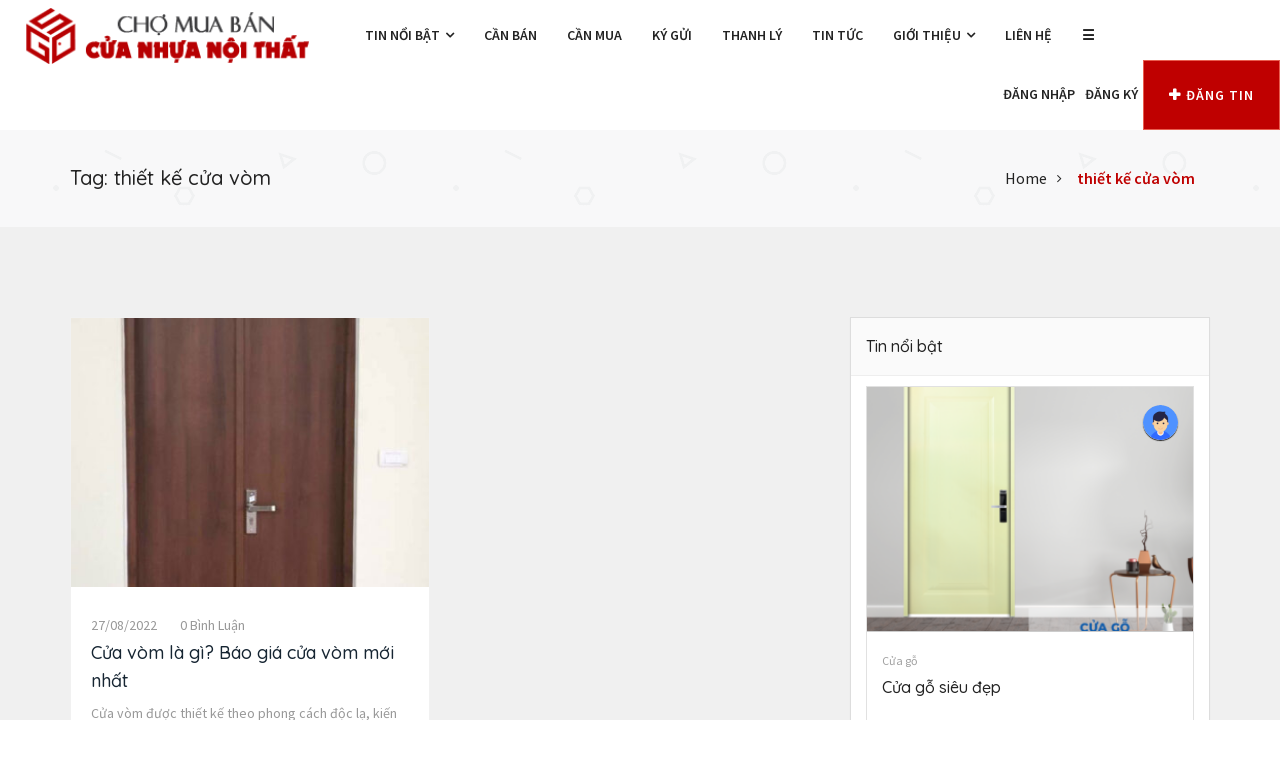

--- FILE ---
content_type: text/html; charset=UTF-8
request_url: https://muabancuanhua.com/t/thiet-ke-cua-vom/
body_size: 15545
content:
<!DOCTYPE html>
<html lang="vi" prefix="og: https://ogp.me/ns#" >
<head>
<meta charset="UTF-8">
<meta name="viewport" content="width=device-width, initial-scale=1, minimum-scale=1, maximum-scale=1">

    <!--Start of Tawk.to Script-->
<script type="text/javascript">
var Tawk_API=Tawk_API||{}, Tawk_LoadStart=new Date();
(function(){
var s1=document.createElement("script"),s0=document.getElementsByTagName("script")[0];
s1.async=true;
s1.src='https://embed.tawk.to/62a3f62ab0d10b6f3e76c342/1g587j5u2';
s1.charset='UTF-8';
s1.setAttribute('crossorigin','*');
s0.parentNode.insertBefore(s1,s0);
})();
</script>
<!--End of Tawk.to Script-->


<script async src="https://pagead2.googlesyndication.com/pagead/js/adsbygoogle.js?client=ca-pub-4955512715231868"
     crossorigin="anonymous"></script><style id="adforest-custom-css"></style>
    
<!-- Tối ưu hóa công cụ tìm kiếm bởi Rank Math - https://rankmath.com/ -->
<title>thiết kế cửa vòm - Chợ Mua Bán Cửa Nhựa</title>
<meta name="robots" content="follow, noindex"/>
<meta property="og:locale" content="vi_VN" />
<meta property="og:type" content="article" />
<meta property="og:title" content="thiết kế cửa vòm - Chợ Mua Bán Cửa Nhựa" />
<meta property="og:url" content="https://muabancuanhua.com/t/thiet-ke-cua-vom/" />
<meta property="og:site_name" content="Chợ Mua Bán Cửa Nhựa" />
<meta name="twitter:card" content="summary_large_image" />
<meta name="twitter:title" content="thiết kế cửa vòm - Chợ Mua Bán Cửa Nhựa" />
<meta name="twitter:label1" content="Bài viết" />
<meta name="twitter:data1" content="1" />
<script type="application/ld+json" class="rank-math-schema">{"@context":"https://schema.org","@graph":[{"@type":"Organization","@id":"https://muabancuanhua.com/#organization","name":"Mua B\u00e1n C\u1eeda Ch\u1ed1ng Ch\u00e1y","url":"https://muabancuanhua.com"},{"@type":"WebSite","@id":"https://muabancuanhua.com/#website","url":"https://muabancuanhua.com","name":"Mua B\u00e1n C\u1eeda Ch\u1ed1ng Ch\u00e1y","publisher":{"@id":"https://muabancuanhua.com/#organization"},"inLanguage":"vi"},{"@type":"CollectionPage","@id":"https://muabancuanhua.com/t/thiet-ke-cua-vom/#webpage","url":"https://muabancuanhua.com/t/thiet-ke-cua-vom/","name":"thi\u1ebft k\u1ebf c\u1eeda v\u00f2m - Ch\u1ee3 Mua B\u00e1n C\u1eeda Nh\u1ef1a","isPartOf":{"@id":"https://muabancuanhua.com/#website"},"inLanguage":"vi"}]}</script>
<!-- /Plugin SEO WordPress Rank Math -->

<link rel='dns-prefetch' href='//fonts.googleapis.com' />
<link rel="alternate" type="application/rss+xml" title="Dòng thông tin Chợ Mua Bán Cửa Nhựa &raquo;" href="https://muabancuanhua.com/feed/" />
<link rel="alternate" type="application/rss+xml" title="Chợ Mua Bán Cửa Nhựa &raquo; Dòng bình luận" href="https://muabancuanhua.com/comments/feed/" />
<link rel="alternate" type="application/rss+xml" title="Dòng thông tin cho Thẻ Chợ Mua Bán Cửa Nhựa &raquo; thiết kế cửa vòm" href="https://muabancuanhua.com/t/thiet-ke-cua-vom/feed/" />
<style id='wp-img-auto-sizes-contain-inline-css' type='text/css'>
img:is([sizes=auto i],[sizes^="auto," i]){contain-intrinsic-size:3000px 1500px}
/*# sourceURL=wp-img-auto-sizes-contain-inline-css */
</style>
<style id='wp-emoji-styles-inline-css' type='text/css'>

	img.wp-smiley, img.emoji {
		display: inline !important;
		border: none !important;
		box-shadow: none !important;
		height: 1em !important;
		width: 1em !important;
		margin: 0 0.07em !important;
		vertical-align: -0.1em !important;
		background: none !important;
		padding: 0 !important;
	}
/*# sourceURL=wp-emoji-styles-inline-css */
</style>
<link rel='stylesheet' id='wp-block-library-css' href='https://muabancuanhua.com/wp-includes/css/dist/block-library/style.min.css?ver=6.9' type='text/css' media='all' />
<style id='classic-theme-styles-inline-css' type='text/css'>
/*! This file is auto-generated */
.wp-block-button__link{color:#fff;background-color:#32373c;border-radius:9999px;box-shadow:none;text-decoration:none;padding:calc(.667em + 2px) calc(1.333em + 2px);font-size:1.125em}.wp-block-file__button{background:#32373c;color:#fff;text-decoration:none}
/*# sourceURL=/wp-includes/css/classic-themes.min.css */
</style>
<style id='global-styles-inline-css' type='text/css'>
:root{--wp--preset--aspect-ratio--square: 1;--wp--preset--aspect-ratio--4-3: 4/3;--wp--preset--aspect-ratio--3-4: 3/4;--wp--preset--aspect-ratio--3-2: 3/2;--wp--preset--aspect-ratio--2-3: 2/3;--wp--preset--aspect-ratio--16-9: 16/9;--wp--preset--aspect-ratio--9-16: 9/16;--wp--preset--color--black: #000000;--wp--preset--color--cyan-bluish-gray: #abb8c3;--wp--preset--color--white: #ffffff;--wp--preset--color--pale-pink: #f78da7;--wp--preset--color--vivid-red: #cf2e2e;--wp--preset--color--luminous-vivid-orange: #ff6900;--wp--preset--color--luminous-vivid-amber: #fcb900;--wp--preset--color--light-green-cyan: #7bdcb5;--wp--preset--color--vivid-green-cyan: #00d084;--wp--preset--color--pale-cyan-blue: #8ed1fc;--wp--preset--color--vivid-cyan-blue: #0693e3;--wp--preset--color--vivid-purple: #9b51e0;--wp--preset--gradient--vivid-cyan-blue-to-vivid-purple: linear-gradient(135deg,rgb(6,147,227) 0%,rgb(155,81,224) 100%);--wp--preset--gradient--light-green-cyan-to-vivid-green-cyan: linear-gradient(135deg,rgb(122,220,180) 0%,rgb(0,208,130) 100%);--wp--preset--gradient--luminous-vivid-amber-to-luminous-vivid-orange: linear-gradient(135deg,rgb(252,185,0) 0%,rgb(255,105,0) 100%);--wp--preset--gradient--luminous-vivid-orange-to-vivid-red: linear-gradient(135deg,rgb(255,105,0) 0%,rgb(207,46,46) 100%);--wp--preset--gradient--very-light-gray-to-cyan-bluish-gray: linear-gradient(135deg,rgb(238,238,238) 0%,rgb(169,184,195) 100%);--wp--preset--gradient--cool-to-warm-spectrum: linear-gradient(135deg,rgb(74,234,220) 0%,rgb(151,120,209) 20%,rgb(207,42,186) 40%,rgb(238,44,130) 60%,rgb(251,105,98) 80%,rgb(254,248,76) 100%);--wp--preset--gradient--blush-light-purple: linear-gradient(135deg,rgb(255,206,236) 0%,rgb(152,150,240) 100%);--wp--preset--gradient--blush-bordeaux: linear-gradient(135deg,rgb(254,205,165) 0%,rgb(254,45,45) 50%,rgb(107,0,62) 100%);--wp--preset--gradient--luminous-dusk: linear-gradient(135deg,rgb(255,203,112) 0%,rgb(199,81,192) 50%,rgb(65,88,208) 100%);--wp--preset--gradient--pale-ocean: linear-gradient(135deg,rgb(255,245,203) 0%,rgb(182,227,212) 50%,rgb(51,167,181) 100%);--wp--preset--gradient--electric-grass: linear-gradient(135deg,rgb(202,248,128) 0%,rgb(113,206,126) 100%);--wp--preset--gradient--midnight: linear-gradient(135deg,rgb(2,3,129) 0%,rgb(40,116,252) 100%);--wp--preset--font-size--small: 13px;--wp--preset--font-size--medium: 20px;--wp--preset--font-size--large: 36px;--wp--preset--font-size--x-large: 42px;--wp--preset--spacing--20: 0.44rem;--wp--preset--spacing--30: 0.67rem;--wp--preset--spacing--40: 1rem;--wp--preset--spacing--50: 1.5rem;--wp--preset--spacing--60: 2.25rem;--wp--preset--spacing--70: 3.38rem;--wp--preset--spacing--80: 5.06rem;--wp--preset--shadow--natural: 6px 6px 9px rgba(0, 0, 0, 0.2);--wp--preset--shadow--deep: 12px 12px 50px rgba(0, 0, 0, 0.4);--wp--preset--shadow--sharp: 6px 6px 0px rgba(0, 0, 0, 0.2);--wp--preset--shadow--outlined: 6px 6px 0px -3px rgb(255, 255, 255), 6px 6px rgb(0, 0, 0);--wp--preset--shadow--crisp: 6px 6px 0px rgb(0, 0, 0);}:where(.is-layout-flex){gap: 0.5em;}:where(.is-layout-grid){gap: 0.5em;}body .is-layout-flex{display: flex;}.is-layout-flex{flex-wrap: wrap;align-items: center;}.is-layout-flex > :is(*, div){margin: 0;}body .is-layout-grid{display: grid;}.is-layout-grid > :is(*, div){margin: 0;}:where(.wp-block-columns.is-layout-flex){gap: 2em;}:where(.wp-block-columns.is-layout-grid){gap: 2em;}:where(.wp-block-post-template.is-layout-flex){gap: 1.25em;}:where(.wp-block-post-template.is-layout-grid){gap: 1.25em;}.has-black-color{color: var(--wp--preset--color--black) !important;}.has-cyan-bluish-gray-color{color: var(--wp--preset--color--cyan-bluish-gray) !important;}.has-white-color{color: var(--wp--preset--color--white) !important;}.has-pale-pink-color{color: var(--wp--preset--color--pale-pink) !important;}.has-vivid-red-color{color: var(--wp--preset--color--vivid-red) !important;}.has-luminous-vivid-orange-color{color: var(--wp--preset--color--luminous-vivid-orange) !important;}.has-luminous-vivid-amber-color{color: var(--wp--preset--color--luminous-vivid-amber) !important;}.has-light-green-cyan-color{color: var(--wp--preset--color--light-green-cyan) !important;}.has-vivid-green-cyan-color{color: var(--wp--preset--color--vivid-green-cyan) !important;}.has-pale-cyan-blue-color{color: var(--wp--preset--color--pale-cyan-blue) !important;}.has-vivid-cyan-blue-color{color: var(--wp--preset--color--vivid-cyan-blue) !important;}.has-vivid-purple-color{color: var(--wp--preset--color--vivid-purple) !important;}.has-black-background-color{background-color: var(--wp--preset--color--black) !important;}.has-cyan-bluish-gray-background-color{background-color: var(--wp--preset--color--cyan-bluish-gray) !important;}.has-white-background-color{background-color: var(--wp--preset--color--white) !important;}.has-pale-pink-background-color{background-color: var(--wp--preset--color--pale-pink) !important;}.has-vivid-red-background-color{background-color: var(--wp--preset--color--vivid-red) !important;}.has-luminous-vivid-orange-background-color{background-color: var(--wp--preset--color--luminous-vivid-orange) !important;}.has-luminous-vivid-amber-background-color{background-color: var(--wp--preset--color--luminous-vivid-amber) !important;}.has-light-green-cyan-background-color{background-color: var(--wp--preset--color--light-green-cyan) !important;}.has-vivid-green-cyan-background-color{background-color: var(--wp--preset--color--vivid-green-cyan) !important;}.has-pale-cyan-blue-background-color{background-color: var(--wp--preset--color--pale-cyan-blue) !important;}.has-vivid-cyan-blue-background-color{background-color: var(--wp--preset--color--vivid-cyan-blue) !important;}.has-vivid-purple-background-color{background-color: var(--wp--preset--color--vivid-purple) !important;}.has-black-border-color{border-color: var(--wp--preset--color--black) !important;}.has-cyan-bluish-gray-border-color{border-color: var(--wp--preset--color--cyan-bluish-gray) !important;}.has-white-border-color{border-color: var(--wp--preset--color--white) !important;}.has-pale-pink-border-color{border-color: var(--wp--preset--color--pale-pink) !important;}.has-vivid-red-border-color{border-color: var(--wp--preset--color--vivid-red) !important;}.has-luminous-vivid-orange-border-color{border-color: var(--wp--preset--color--luminous-vivid-orange) !important;}.has-luminous-vivid-amber-border-color{border-color: var(--wp--preset--color--luminous-vivid-amber) !important;}.has-light-green-cyan-border-color{border-color: var(--wp--preset--color--light-green-cyan) !important;}.has-vivid-green-cyan-border-color{border-color: var(--wp--preset--color--vivid-green-cyan) !important;}.has-pale-cyan-blue-border-color{border-color: var(--wp--preset--color--pale-cyan-blue) !important;}.has-vivid-cyan-blue-border-color{border-color: var(--wp--preset--color--vivid-cyan-blue) !important;}.has-vivid-purple-border-color{border-color: var(--wp--preset--color--vivid-purple) !important;}.has-vivid-cyan-blue-to-vivid-purple-gradient-background{background: var(--wp--preset--gradient--vivid-cyan-blue-to-vivid-purple) !important;}.has-light-green-cyan-to-vivid-green-cyan-gradient-background{background: var(--wp--preset--gradient--light-green-cyan-to-vivid-green-cyan) !important;}.has-luminous-vivid-amber-to-luminous-vivid-orange-gradient-background{background: var(--wp--preset--gradient--luminous-vivid-amber-to-luminous-vivid-orange) !important;}.has-luminous-vivid-orange-to-vivid-red-gradient-background{background: var(--wp--preset--gradient--luminous-vivid-orange-to-vivid-red) !important;}.has-very-light-gray-to-cyan-bluish-gray-gradient-background{background: var(--wp--preset--gradient--very-light-gray-to-cyan-bluish-gray) !important;}.has-cool-to-warm-spectrum-gradient-background{background: var(--wp--preset--gradient--cool-to-warm-spectrum) !important;}.has-blush-light-purple-gradient-background{background: var(--wp--preset--gradient--blush-light-purple) !important;}.has-blush-bordeaux-gradient-background{background: var(--wp--preset--gradient--blush-bordeaux) !important;}.has-luminous-dusk-gradient-background{background: var(--wp--preset--gradient--luminous-dusk) !important;}.has-pale-ocean-gradient-background{background: var(--wp--preset--gradient--pale-ocean) !important;}.has-electric-grass-gradient-background{background: var(--wp--preset--gradient--electric-grass) !important;}.has-midnight-gradient-background{background: var(--wp--preset--gradient--midnight) !important;}.has-small-font-size{font-size: var(--wp--preset--font-size--small) !important;}.has-medium-font-size{font-size: var(--wp--preset--font-size--medium) !important;}.has-large-font-size{font-size: var(--wp--preset--font-size--large) !important;}.has-x-large-font-size{font-size: var(--wp--preset--font-size--x-large) !important;}
:where(.wp-block-post-template.is-layout-flex){gap: 1.25em;}:where(.wp-block-post-template.is-layout-grid){gap: 1.25em;}
:where(.wp-block-term-template.is-layout-flex){gap: 1.25em;}:where(.wp-block-term-template.is-layout-grid){gap: 1.25em;}
:where(.wp-block-columns.is-layout-flex){gap: 2em;}:where(.wp-block-columns.is-layout-grid){gap: 2em;}
:root :where(.wp-block-pullquote){font-size: 1.5em;line-height: 1.6;}
/*# sourceURL=global-styles-inline-css */
</style>
<link rel='stylesheet' id='contact-form-7-css' href='https://muabancuanhua.com/wp-content/plugins/contact-form-7/includes/css/styles.css?ver=6.1.4' type='text/css' media='all' />
<style id='woocommerce-inline-inline-css' type='text/css'>
.woocommerce form .form-row .required { visibility: visible; }
/*# sourceURL=woocommerce-inline-inline-css */
</style>
<link rel='stylesheet' id='adforest-google_fonts-css' href='//fonts.googleapis.com/css?family=Source+Sans+Pro:400,400italic,600%7CQuicksand:400,500,600&#038;subset' type='text/css' media='all' />
<link rel='stylesheet' id='spectrum-colorpicker-css' href='https://muabancuanhua.com/wp-content/themes/adforest/css/spectrum-colorpicker.css?ver=6.9' type='text/css' media='all' />
<link rel='stylesheet' id='adforest-style-css' href='https://muabancuanhua.com/wp-content/themes/adforest-child/style.css?ver=6.9' type='text/css' media='all' />
<link rel='stylesheet' id='bootstrap-css' href='https://muabancuanhua.com/wp-content/themes/adforest/css/bootstrap.css?ver=6.9' type='text/css' media='all' />
<link rel='stylesheet' id='et-line-fonts-css' href='https://muabancuanhua.com/wp-content/themes/adforest/css/et-line-fonts.css?ver=6.9' type='text/css' media='all' />
<link rel='stylesheet' id='adforest-font-awesome-css' href='https://muabancuanhua.com/wp-content/themes/adforest/css/font-awesome.css?ver=6.9' type='text/css' media='all' />
<link rel='stylesheet' id='animate-css' href='https://muabancuanhua.com/wp-content/themes/adforest/css/animate.min.css?ver=6.9' type='text/css' media='all' />
<link rel='stylesheet' id='file-input-css' href='https://muabancuanhua.com/wp-content/themes/adforest/css/fileinput.css?ver=6.9' type='text/css' media='all' />
<link rel='stylesheet' id='flaticon-css' href='https://muabancuanhua.com/wp-content/themes/adforest/css/flaticon.css?ver=6.9' type='text/css' media='all' />
<link rel='stylesheet' id='adforest-select2-css' href='https://muabancuanhua.com/wp-content/themes/adforest/css/select2.min.css?ver=6.9' type='text/css' media='all' />
<link rel='stylesheet' id='nouislider-css' href='https://muabancuanhua.com/wp-content/themes/adforest/css/nouislider.min.css?ver=6.9' type='text/css' media='all' />
<link rel='stylesheet' id='owl-carousel-css' href='https://muabancuanhua.com/wp-content/themes/adforest/css/owl.carousel.css?ver=6.9' type='text/css' media='all' />
<link rel='stylesheet' id='owl-theme-css' href='https://muabancuanhua.com/wp-content/themes/adforest/css/owl.theme.css?ver=6.9' type='text/css' media='all' />
<link rel='stylesheet' id='lightslider-css' href='https://muabancuanhua.com/wp-content/themes/adforest/css/lightslider.css?ver=6.9' type='text/css' media='all' />
<link rel='stylesheet' id='toastr-css' href='https://muabancuanhua.com/wp-content/themes/adforest/css/toastr.min.css?ver=6.9' type='text/css' media='all' />
<link rel='stylesheet' id='minimal-css' href='https://muabancuanhua.com/wp-content/themes/adforest/skins/minimal/minimal.css?ver=6.9' type='text/css' media='all' />
<link rel='stylesheet' id='adforest-fancybox-css' href='https://muabancuanhua.com/wp-content/themes/adforest/css/jquery.fancybox.min.css?ver=6.9' type='text/css' media='all' />
<link rel='stylesheet' id='popup-video-iframe-css' href='https://muabancuanhua.com/wp-content/themes/adforest/css/YouTubePopUp.css?ver=6.9' type='text/css' media='all' />
<link rel='stylesheet' id='adforest-theme-modern-css' href='https://muabancuanhua.com/wp-content/themes/adforest/css/modern.css?ver=6.9' type='text/css' media='all' />
<link rel='stylesheet' id='adforest-theme-ltr-css' href='https://muabancuanhua.com/wp-content/themes/adforest/css/adforest-theme-ltr.css?ver=6.9' type='text/css' media='all' />
<link rel='stylesheet' id='adforest-wcmvendor-css' href='https://muabancuanhua.com/wp-content/themes/adforest/css/wcmvendor.css?ver=6.9' type='text/css' media='all' />
<link rel='stylesheet' id='slider-css' href='https://muabancuanhua.com/wp-content/themes/adforest/css/adforest-main-theme.css?ver=6.9' type='text/css' media='all' />
<link rel='stylesheet' id='defualt-color-css' href='https://muabancuanhua.com/wp-content/themes/adforest/css/colors/dark-red.css' type='text/css' media='all' />
<link rel='stylesheet' id='my_account_css-css' href='//muabancuanhua.com/wp-content/plugins/dc-woocommerce-multi-vendor/assets/frontend/css/mvx-my-account.min.css?ver=4.2.40' type='text/css' media='all' />
<script type="text/javascript" src="https://muabancuanhua.com/wp-includes/js/jquery/jquery.min.js?ver=3.7.1" id="jquery-core-js"></script>
<script type="text/javascript" src="https://muabancuanhua.com/wp-includes/js/jquery/jquery-migrate.min.js?ver=3.4.1" id="jquery-migrate-js"></script>
<script type="text/javascript" src="https://muabancuanhua.com/wp-content/plugins/woocommerce/assets/js/jquery-blockui/jquery.blockUI.min.js?ver=2.7.0-wc.10.4.3" id="wc-jquery-blockui-js" data-wp-strategy="defer"></script>
<script type="text/javascript" id="wc-add-to-cart-js-extra">
/* <![CDATA[ */
var wc_add_to_cart_params = {"ajax_url":"/wp-admin/admin-ajax.php","wc_ajax_url":"/?wc-ajax=%%endpoint%%","i18n_view_cart":"Xem gi\u1ecf h\u00e0ng","cart_url":"https://muabancuanhua.com/gio-hang/","is_cart":"","cart_redirect_after_add":"yes"};
//# sourceURL=wc-add-to-cart-js-extra
/* ]]> */
</script>
<script type="text/javascript" src="https://muabancuanhua.com/wp-content/plugins/woocommerce/assets/js/frontend/add-to-cart.min.js?ver=10.4.3" id="wc-add-to-cart-js" data-wp-strategy="defer"></script>
<script type="text/javascript" src="https://muabancuanhua.com/wp-content/plugins/js_composer/assets/js/vendors/woocommerce-add-to-cart.js?ver=6.7.0" id="vc_woocommerce-add-to-cart-js-js"></script>
<script type="text/javascript" src="https://muabancuanhua.com/wp-content/themes/adforest/js/perfect-scrollbar.js?ver=6.9" id="adforest-perfect-scrollbar-js"></script>
<script type="text/javascript" src="https://muabancuanhua.com/wp-content/themes/adforest/js/jquery.fancybox.min.js?ver=6.9" id="adforest-fancybox-js"></script>
<link rel="https://api.w.org/" href="https://muabancuanhua.com/wp-json/" /><link rel="alternate" title="JSON" type="application/json" href="https://muabancuanhua.com/wp-json/wp/v2/tags/1950" /><link rel="EditURI" type="application/rsd+xml" title="RSD" href="https://muabancuanhua.com/xmlrpc.php?rsd" />
<meta name="generator" content="WordPress 6.9" />
<meta name="framework" content="Redux 4.2.11" />	<noscript><style>.woocommerce-product-gallery{ opacity: 1 !important; }</style></noscript>
	<meta name="generator" content="Elementor 3.34.1; features: additional_custom_breakpoints; settings: css_print_method-external, google_font-enabled, font_display-auto">
			<style>
				.e-con.e-parent:nth-of-type(n+4):not(.e-lazyloaded):not(.e-no-lazyload),
				.e-con.e-parent:nth-of-type(n+4):not(.e-lazyloaded):not(.e-no-lazyload) * {
					background-image: none !important;
				}
				@media screen and (max-height: 1024px) {
					.e-con.e-parent:nth-of-type(n+3):not(.e-lazyloaded):not(.e-no-lazyload),
					.e-con.e-parent:nth-of-type(n+3):not(.e-lazyloaded):not(.e-no-lazyload) * {
						background-image: none !important;
					}
				}
				@media screen and (max-height: 640px) {
					.e-con.e-parent:nth-of-type(n+2):not(.e-lazyloaded):not(.e-no-lazyload),
					.e-con.e-parent:nth-of-type(n+2):not(.e-lazyloaded):not(.e-no-lazyload) * {
						background-image: none !important;
					}
				}
			</style>
			<meta name="generator" content="Powered by WPBakery Page Builder - drag and drop page builder for WordPress."/>
<link rel="icon" href="https://muabancuanhua.com/wp-content/uploads/2017/03/sgd-50x50.png" sizes="32x32" />
<link rel="icon" href="https://muabancuanhua.com/wp-content/uploads/2017/03/sgd.png" sizes="192x192" />
<link rel="apple-touch-icon" href="https://muabancuanhua.com/wp-content/uploads/2017/03/sgd.png" />
<meta name="msapplication-TileImage" content="https://muabancuanhua.com/wp-content/uploads/2017/03/sgd.png" />
		<style type="text/css" id="wp-custom-css">
			.srvs-products-details { max-height: 45px;min-height: 45px; overflow: auto; }.srvs-products-details span, ul.menu-links li.hoverTrigger:nth-last-child(1) i.fa.fa-angle-down.fa-indicator, ul.menu-search-bar.active li.p-relative { display: none !important; }

a.btn.btn-success.ext_cls { width: 100% !important; }
section.prop-call-to-action.custom-padding { background-color: #f8a501; padding: 30px; }  section.prop-call-to-action.custom-padding h4 { font-weight: bold; font-size: 200%; color: white; margin-top: 10px ;} section.prop-call-to-action.custom-padding h3 { font-size: 120%; margin-top: 15px ; color: white; }


.custom-padding { padding: 60px 0; }
.srvs-featured-ads.no-extra .heading-panel h2 { margin-top: 45px; }.dec-location-section { margin-bottom: 30px !important; }.dec-hero-section .dec-hero-text-section h1 { font-size: 40px; }
.sb-logo-area img#sb_site_logo { width: 300px ; }.mob-call-to-action .mob-details-section span { font-size: 90%; }ul.menu-logo { padding: 7px 15px !important; }

form#sb-login-form p.text-center { border: 2px solid orangered; font-weight: bold; padding: 10px; background: yellow; } form#sb-login-form p.text-center a { text-transform: uppercase; color: #000; }

.modern-version-block-btnz .ui-group-buttons a { width: 100%; }
span.negotiable { font-size: 70%; }

a.sticky-post-button span.sell-icons { display: none; } a.sticky-post-button h4 { padding: 22px 10px; font-size: 14px; margin: 0; }.sb-light-header .sb-colored-header .sb-new-version .mega-menu .menu-search-bar li a.btn { padding: 9px 25px !important; }

div#choose_color, .usefull-info1 { display: none; }

.sb-light-header .sb-colored-header .sb-new-version .mega-menu .menu-search-bar li a {
    padding: 5px;
}

.frm { background: #cd1818 !important; padding: 6px 6px 2px 6px !important; height: 80px; color: #fff; text-align: center; } .frm input.wpcf7-form-control.has-spinner.wpcf7-submit { background: yellow; width: 100px; border: 2px solid yellow; color: #cd1818; font-weight: bold; }

.modern-version-block-btnz h3 { font-weight: bold !important; color: #bf0000 !important; } .modern-version-block-btnz h3 span.negotiable-single { font-size: 15px !important; } .modern-version-block-btnz a { width: 49% !important; float: left !important; } .modern-version-block-btnz a.btn.btn-success { background: green !important; } .modern-version-block-btnz a#show_ph_num { background: yellow; color: #000; }

@media only screen and (max-width: 500px) {
  ul.menu-logo { padding: 0 !important; width: 66% !important; }
  .sb-logo-area img#sb_site_logo { width: auto !important; padding: 0 !important; margin: 0; }
  .mega-menu .menu-mobile-collapse-trigger { height: 30px !important; margin: 5px 0; width: 36px; background: #363638; } .mega-menu .menu-mobile-collapse-trigger:before, .mega-menu .menu-mobile-collapse-trigger:after, .mega-menu .menu-mobile-collapse-trigger span{height: 3px; width: 25px;top:6px}
.mega-menu .menu-mobile-collapse-trigger:after { top: 22px; } .mega-menu .menu-mobile-collapse-trigger span { top: 14px; }

.sb-light-header .sb-colored-header .sb-new-version .container-fluid { padding: 12px 6px; }  ul.menu-search-bar.active li.p-relative { display: none !important; } .sb-light-header .sb-colored-header .sb-new-version .mega-menu .menu-search-bar li a.btn { line-height: 20px;padding: 8px 6px !important; font-size: 66%; margin-top: 2px; }

.sb-light-header .sb-colored-header .sb-new-version .mega-menu .menu-search-bar li a img { margin: 8px 0px; } 
	
	ul.menu-search-bar.active li:nth-child(2), ul.menu-search-bar.active li:nth-child(3) { display: none !IMPORTANT; } .sb-light-header .sb-colored-header .sb-new-version .mega-menu .menu-search-bar li a.btn { padding: 8px !important; } .sb-light-header .sb-colored-header .sb-new-version .mega-menu .menu-search-bar li a.btn { padding: 8px !important; font-size: 68%; }
.sb-light-header .sb-colored-header .sb-new-version .mega-menu .menu-search-bar li {  height: 40px; }
	.mega-menu.desktopTopFixed { position: fixed; background: #fff; border-bottom: 1px solid silver; }
nav#menu-1 li.sb-nav-table.dropdown.hidden-sm-down, ul.menu-search-bar.active li:nth-last-child(1) { display: block !important; } nav#menu-1 li.sb-nav-table.dropdown.hidden-sm-down a:nth-child(1) { display: none; }
	.frm { height: 110px; padding-top: 10px !important; } .point-of-action iframe { height: 245px !important; }
}		</style>
		<noscript><style> .wpb_animate_when_almost_visible { opacity: 1; }</style></noscript></head>
<body class="archive tag tag-thiet-ke-cua-vom tag-1950 wp-theme-adforest wp-child-theme-adforest-child theme-adforest woocommerce-no-js wpb-js-composer js-comp-ver-6.7.0 vc_responsive elementor-default elementor-kit-8">
                        <div class="color-switcher" id="choose_color"><a href="javascript:void(0)" class="picker_close"><i class="fa fa-gear"></i></a><h5>Style Switcher</h5> <div class="theme-colours"><p> Choose Colour style </p>
                                    <ul>
                        <li><a href="#." class="defualt" id="defualt"></a></li>
                        <li><a href="#." class="green" id="green"></a></li>
                        <li><a href="#." class="blue" id="blue"></a></li>
                        <li><a href="#." class="red" id="red"></a></li>
                        <li><a href="#." class="dark-red" id="dark-red"></a></li>
                        <li><a href="#." class="sea-green" id="sea-green"></a></li>
                    </ul>
                            </div>
            <div class="clearfix">
            </div>
        </div>
<div class="loading" id="sb_loading">&#8230;</div> 
<div class="sb-top-bar_notification"><span>

    For a better experience please change your browser to CHROME, FIREFOX, OPERA or Internet Explorer.</span>
</div>
        <div class="sb-light-header">
    <div class="sb-colored-header">
        <div class="sb-new-version">
            <nav id="menu-1" class="mega-menu">
                <section class="menu-list-items">
                    <div class="container-fluid">
                        <div class="sb-logo-area">
                            <ul class="menu-logo">
                                <li><a href="https://muabancuanhua.com/"><img src="https://muabancuanhua.com/wp-content/uploads/2021/11/CUANHUA.png" alt="Site Logo" id="sb_site_logo"></a></li>
                            </ul>
                        </div>   
                        <ul class="menu-links"><li><a  href="https://muabancuanhua.com/tin/">TIN NỔI BẬT  <i class="fa fa-angle-down fa-indicator"></i></a><ul class="drop-down-multilevel grid-col-12"><li class="hoverTrigger"><a  href="https://muabancuanhua.com/tin/cua-chong-chay/">Cửa chống cháy  </a><li class="hoverTrigger"><a  href="https://muabancuanhua.com/tin/cua-go/">Cửa gỗ  </a><li class="hoverTrigger"><a  href="https://muabancuanhua.com/tin/cua-nhua/">Cửa nhựa  </a><li class="hoverTrigger"><a  href="https://muabancuanhua.com/tin/ghe/">Ghế  </a><li class="hoverTrigger"><a  href="https://muabancuanhua.com/tin/giuong/">Giường  </a><li class="hoverTrigger"><a  href="https://muabancuanhua.com/tin/noi-that/">Nội thất  </a><li class="hoverTrigger"><a  href="https://muabancuanhua.com/tin/noi-that-bep/">Nội thất bếp  </a></ul></li><li><a  href="https://muabancuanhua.com/ad_type/can-ban/">Cần Bán  </a></li><li><a  href="https://muabancuanhua.com/ad_type/can-mua-2/">Cần Mua  </a></li><li><a  href="https://muabancuanhua.com/ad_type/ky-gui/">Ký gửi  </a></li><li><a  href="https://muabancuanhua.com/ad_type/thanh-ly/">Thanh Lý  </a></li><li><a  href="https://muabancuanhua.com/tin-tuc/">Tin tức  </a></li><li><a  href="https://muabancuanhua.com/gioi-thieu/">Giới thiệu  <i class="fa fa-angle-down fa-indicator"></i></a><ul class="drop-down-multilevel grid-col-12"><li class="hoverTrigger"><a  href="https://muabancuanhua.com/quang-cao/">Quảng cáo  </a><li class="hoverTrigger"><a  href="https://muabancuanhua.com/faqs/">Câu hỏi thường gặp  </a></ul></li><li><a  href="https://muabancuanhua.com/lien-he/">Liên hệ  </a></li><li><a  href="https://muabancuanhua.com/san-pham/">☰  <i class="fa fa-angle-down fa-indicator"></i></a><ul class="drop-down-multilevel grid-col-12"><li class="hoverTrigger"><a  href="https://muabancuanhua.com/sp/cua-chong-chay/">Cửa chống cháy  </a><li class="hoverTrigger"><a  href="https://muabancuanhua.com/sp/cua-go/">Cửa gỗ  </a><li class="hoverTrigger"><a  href="https://muabancuanhua.com/sp/cua-nhua/">Cửa nhựa  </a><li class="hoverTrigger"><a  href="https://muabancuanhua.com/sp/noi-that/">Nội thất  </a></ul></li></ul>                                                <ul class="menu-search-bar">
                                                            <li class="sb-nav-table dropdown hidden-sm-down">
                                    <a href="#" class="dropdown-toggle" data-toggle="dropdown" role="button" aria-haspopup="true" aria-expanded="false">
                                        <span class="sb-nav-cell">
                                            </span></a>
                                             
                                        <li><a href="https://muabancuanhua.com/login/">Đăng nhập</a></li>
                                    <li><a href="https://muabancuanhua.com/register/">Đăng ký</a></li>
                                                                    <li><a href="https://muabancuanhua.com/dang-tin-rao-vat/" class="btn btn-light"><i class="fa fa-plus" aria-hidden="true"></i>Đăng Tin</a></li>
                        </ul>
                    </div>
                </section>
            </nav>            
        </div>   
    </div>
</div>                    <div class="bread-3 page-header-area ">
            <div class="container">
                <div class="row">
                    <div class="col-lg-4 col-md-4 col-sm-4 col-xs-12">
                        <div class="header-page"><p>Tag: thiết kế cửa vòm</p></div>
                    </div>
                    <div class="col-lg-8 col-md-8 col-sm-8 col-xs-12">
                        <div class="small-breadcrumb modern-type">
                            <div class=" breadcrumb-link">
                                <ul>
                                    <li><a href="https://muabancuanhua.com/">Home</a></li>
                                    <li class="active"><a href="javascript:void(0);" class="active">thiết kế cửa vòm</a></li>
                                </ul>
                            </div>
                        </div>
                    </div>
                </div>
            </div>
        </div>
                <div class="main-content-area clearfix">
    <section class="section-padding error-page pattern-bgs gray ">
        <div class="container">
            <div class="row">
                                
                <div class="col-md-8 col-xs-12 col-sm-12">
                    <div class="row">
                        <div class="posts-masonry">
                            <div class="col-md-6 col-sm-6 col-xs-12">
    <div class="blog-post">
        <div class="post-10643 post type-post status-publish format-standard has-post-thumbnail hentry category-tin-tuc tag-bao-gia-cua-vom tag-cua-vom tag-cua-vom-dep tag-thi-cong-cua-vom tag-thiet-ke-cua-vom">
            <div class="post-img"><a href="https://muabancuanhua.com/cua-vom-thiet-ke-cua-vom-thi-cong-cua-vom-bao-gia-cua-vom-cua-vom-dep/"><img class="img-responsive" src="https://muabancuanhua.com/wp-content/uploads/2022/08/Cua-vom-la-gi-Bao-gia-cua-vom-moi-nhat-400x300.jpg" alt="Cửa vòm là gì? Báo giá cửa vòm mới nhất"></a></div>
                
            <div class="post-info ">
                <a href="javascript:void(0);">27/08/2022</a>
                <a href="javascript:void(0);">0 Bình luận</a>
            </div>
            <h2 class="post-title"><a href="https://muabancuanhua.com/cua-vom-thiet-ke-cua-vom-thi-cong-cua-vom-bao-gia-cua-vom-cua-vom-dep/"> Cửa vòm là gì? Báo giá cửa vòm mới nhất </a></h2>
            <p class="post-excerpt">Cửa vòm được thiết kế theo phong cách độc lạ, kiến trúc cửa vòm thể hiện sự mượt mà, mềm mịn. Vậy cửa vòm là gì? Báo giá cửa vòm mới nhất năm 2022. Hãy cùng Saigondoor tìm hiểu chi tiết về cửa vòm và một số mẫu cửa vòm thịnh hành mới nhất năm 2022. [&hellip;]<a href="https://muabancuanhua.com/cua-vom-thiet-ke-cua-vom-thi-cong-cua-vom-bao-gia-cua-vom-cua-vom-dep/"><strong> Xem thêm</strong></a></p>        </div>
    </div>
</div>
                               
                        </div>
                        <div class="col-md-12 col-xs-12 col-sm-12">
                                                    </div>
                    </div>
                </div>
                <div class="col-md-4 col-xs-12 col-sm-12 ">
    <div class="blog-sidebar">
            <div class="panel panel-default">
        <div class="panel-heading" >
            <div class="panel-title">
                <span>Tin nổi bật</span>
            </div>
        </div>
        <div class="panel-collapse">
            <div class="panel-body recent-ads">
                <div class="featured-slider-3 owl-carousel owl-theme owl-responsive-1000 owl-loaded">
                                                    <div class="item">
                                    <div class="col-md-12 col-xs-12 col-sm-12 no-padding">
                                        <div class="category-grid-box">
                                            <div class="category-grid-img">
                                                                                                <img class="img-responsive" alt="Cửa gỗ siêu đẹp" src="https://muabancuanhua.com/wp-content/uploads/2021/10/Cua-go-HDF-1A-C2-313x234.png">
                                                                                                <div class="user-preview">
                                                    <a href="https://muabancuanhua.com/author/quanly/?type=ads">
                                                        <img src="https://muabancuanhua.com/wp-content/uploads/2021/10/avatar.png" class="avatar avatar-small" alt="Cửa gỗ siêu đẹp">
                                                    </a>
                                                </div>
                                                <a href="https://muabancuanhua.com/ad/cua-go-sieu-dep/" class="view-details">Xem chi tiết</a>
                                            </div>
                                            <div class="short-description">
                                                <div class="category-title"><span class="padding_cats"><a href="https://muabancuanhua.com/tin/cua-go/">Cửa gỗ</a></span></div>
                                                <div class="feature-ad-title"><a href="https://muabancuanhua.com/ad/cua-go-sieu-dep/">Cửa gỗ siêu đẹp</a></div>
                                                <div class="price"></div>
                                            </div>
                                            <div class="ad-info">
                                                <ul><li><i class="fa fa-map-marker"></i></li></ul>
                                            </div>
                                        </div>
                                    </div>
                                </div>
                                            </div>
            </div>
        </div>
    </div>
        <div class="panel panel-default">
        <div class="panel-heading" >
            <div class="panel-title">
                <span>
        Tin mới nhất                </span>
            </div>
        </div>
        <div class="panel-collapse">
            <div class="panel-body recent-ads">
                <div class="recent-ads-list">
                            <div class="recent-ads-container">
                                <div class="recent-ads-list-image"><a href="https://muabancuanhua.com/ad/bo-ban-ghe-cafe/" class="recent-ads-list-image-inner"><img alt="Bộ bàn ghế cafe" src="https://muabancuanhua.com/wp-content/uploads/2021/11/102263896_1388153991381915_3015148134994893611_n-313x234.jpg"></a></div>
                                <div class="recent-ads-list-content">
                                    <div class="recent-ads-list-title"><a href="https://muabancuanhua.com/ad/bo-ban-ghe-cafe/">Bộ bàn ghế cafe</a></div>
                                    <ul class="recent-ads-list-location"><li><a href="javascript:void(0);">Quận 2</a></li></ul>
                                    <div class="recent-ads-list-price">1,200,000₫<span class="negotiable">&nbsp(Cố định)</span></div>
                                </div>
                            </div>
                        </div><div class="recent-ads-list">
                            <div class="recent-ads-container">
                                <div class="recent-ads-list-image"><a href="https://muabancuanhua.com/ad/cua-go-gia-re/" class="recent-ads-list-image-inner"><img alt="Cửa gỗ giá rẻ" src="https://muabancuanhua.com/wp-content/uploads/2021/11/oak-victorian-door-xl-4-panel-255101-313x234.jpg"></a></div>
                                <div class="recent-ads-list-content">
                                    <div class="recent-ads-list-title"><a href="https://muabancuanhua.com/ad/cua-go-gia-re/">Cửa gỗ giá rẻ</a></div>
                                    <ul class="recent-ads-list-location"><li><a href="javascript:void(0);">356 Lĩnh Nam</a></li></ul>
                                    <div class="recent-ads-list-price">2,100,000₫<span class="negotiable">&nbsp(Cố định)</span></div>
                                </div>
                            </div>
                        </div><div class="recent-ads-list">
                            <div class="recent-ads-container">
                                <div class="recent-ads-list-image"><a href="https://muabancuanhua.com/ad/ban-ghe-quan-cafe/" class="recent-ads-list-image-inner"><img alt="Bàn ghế quán cafe" src="https://muabancuanhua.com/wp-content/uploads/2021/11/thanh-ly-ban-ghe-cafe-313x234.jpg"></a></div>
                                <div class="recent-ads-list-content">
                                    <div class="recent-ads-list-title"><a href="https://muabancuanhua.com/ad/ban-ghe-quan-cafe/">Bàn ghế quán cafe</a></div>
                                    <ul class="recent-ads-list-location"><li><a href="javascript:void(0);">339 Hoàng Mai</a></li></ul>
                                    <div class="recent-ads-list-price">450,000₫<span class="negotiable">&nbsp(Cố định)</span></div>
                                </div>
                            </div>
                        </div><div class="recent-ads-list">
                            <div class="recent-ads-container">
                                <div class="recent-ads-list-image"><a href="https://muabancuanhua.com/ad/ban-an-go-gia-re/" class="recent-ads-list-image-inner"><img alt="Bàn ăn gỗ giá rẻ" src="https://muabancuanhua.com/wp-content/uploads/2021/11/Thanh-Ly-Ban-An-6-Ghe-1-1-313x234.jpg"></a></div>
                                <div class="recent-ads-list-content">
                                    <div class="recent-ads-list-title"><a href="https://muabancuanhua.com/ad/ban-an-go-gia-re/">Bàn ăn gỗ giá rẻ</a></div>
                                    <ul class="recent-ads-list-location"><li><a href="javascript:void(0);">Quận 5</a></li></ul>
                                    <div class="recent-ads-list-price">780,000₫<span class="negotiable">&nbsp(Cố định)</span></div>
                                </div>
                            </div>
                        </div><div class="recent-ads-list">
                            <div class="recent-ads-container">
                                <div class="recent-ads-list-image"><a href="https://muabancuanhua.com/ad/cua-nhua-phong-ngu/" class="recent-ads-list-image-inner"><img alt="Cửa nhựa phòng ngủ" src="https://muabancuanhua.com/wp-content/uploads/2021/11/72b68c1492e58775150b928a56915539-313x234.jpg"></a></div>
                                <div class="recent-ads-list-content">
                                    <div class="recent-ads-list-title"><a href="https://muabancuanhua.com/ad/cua-nhua-phong-ngu/">Cửa nhựa phòng ngủ</a></div>
                                    <ul class="recent-ads-list-location"><li><a href="javascript:void(0);">Số 678 đường Tố Hữu</a></li></ul>
                                    <div class="recent-ads-list-price">2,100,000₫<span class="negotiable">&nbsp(Cố định)</span></div>
                                </div>
                            </div>
                        </div>            </div>
        </div>
    </div>               
        </div>
</div>            </div>
        </div>
    </section>
</div>
  
<div class="mob-footer-section sb-foot-8">
    <footer> 
        <div class="footer-top new-demo">
                            <div class="container">
                    <div class="row">                    <div class="col-md-4 col-sm-6 col-xs-12 col-lg-4">
                        <div id="adforest_site_info-1" class="widget widget_site_info"><div class="footer-widget-title"><h2> </h2></div>            <div class="widget">
                                    <div class="logo">
                        <a href="https://muabancuanhua.com"><img src="https://muabancuanhua.com/wp-content/uploads/2021/11/CUANHUA.png" class="img-responsive" alt="Site Logo"></a>
                    </div>
                                    <p>Đăng tin quảng cáo rao vặt nhanh chóng, bảo mật, miễn phí, Mua bán cửa gỗ, mua bán cửa nhựa, mua bán cửa chống cháy, đồ nội thất, sàn gỗ, . . .</p>
                                                    <ul>                            <li><a href="#"><img src="https://muabancuanhua.com/wp-content/themes/adforest/images/googleplay.png" alt="Android App"></a></li>
                                                    <li><a href="#"><img src="https://muabancuanhua.com/wp-content/themes/adforest/images/appstore.png" alt="IOS App"></a></li>
                        </ul>
                            </div>
            </div>                    </div>
                                        <div class="col-md-2 col-sm-6 col-xs-12 col-lg-2">
                        <div id="nav_menu-1" class="widget widget_nav_menu"><div class="footer-widget-title"><h2>Hỗ trợ</h2></div><div class="menu-our-services-container"><ul id="menu-our-services" class="menu"><li id="menu-item-9712" class="menu-item menu-item-type-post_type menu-item-object-page menu-item-home menu-item-9712"><a href="https://muabancuanhua.com/">Trang chủ</a></li>
<li id="menu-item-9530" class="menu-item menu-item-type-post_type menu-item-object-page menu-item-9530"><a href="https://muabancuanhua.com/login/" title="						">Đăng nhập</a></li>
<li id="menu-item-9698" class="menu-item menu-item-type-custom menu-item-object-custom menu-item-9698"><a href="#">Đăng tin</a></li>
<li id="menu-item-9534" class="menu-item menu-item-type-post_type menu-item-object-page current_page_parent menu-item-9534"><a href="https://muabancuanhua.com/tin-tuc/" title="						">Tin tức</a></li>
<li id="menu-item-9533" class="menu-item menu-item-type-post_type menu-item-object-page menu-item-9533"><a href="https://muabancuanhua.com/lien-he/" title="						">Liên hệ</a></li>
</ul></div></div>                    </div>
                                        <div class="col-md-2 col-sm-6 col-xs-12 col-lg-2">
                        <div id="nav_menu-2" class="widget widget_nav_menu"><div class="footer-widget-title"><h2>Danh mục</h2></div><div class="menu-quick-links-container"><ul id="menu-quick-links" class="menu"><li id="menu-item-9703" class="menu-item menu-item-type-taxonomy menu-item-object-ad_cats menu-item-9703"><a href="https://muabancuanhua.com/tin/cua-chong-chay/">Cửa chống cháy</a></li>
<li id="menu-item-9704" class="menu-item menu-item-type-taxonomy menu-item-object-ad_cats menu-item-9704"><a href="https://muabancuanhua.com/tin/cua-go/">Cửa gỗ</a></li>
<li id="menu-item-9705" class="menu-item menu-item-type-taxonomy menu-item-object-ad_cats menu-item-9705"><a href="https://muabancuanhua.com/tin/cua-nhua/">Cửa nhựa</a></li>
<li id="menu-item-9706" class="menu-item menu-item-type-taxonomy menu-item-object-ad_cats menu-item-9706"><a href="https://muabancuanhua.com/tin/giuong/">Giường</a></li>
<li id="menu-item-9707" class="menu-item menu-item-type-taxonomy menu-item-object-ad_cats menu-item-9707"><a href="https://muabancuanhua.com/tin/noi-that/">Nội thất</a></li>
</ul></div></div>                    </div>
                                        <div class="col-md-2 col-sm-6 col-xs-12 col-lg-2">
                        <div id="nav_menu-3" class="widget widget_nav_menu"><div class="footer-widget-title"><h2>TÀI KHOẢN</h2></div><div class="menu-useful-links-container"><ul id="menu-useful-links" class="menu"><li id="menu-item-9708" class="menu-item menu-item-type-custom menu-item-object-custom menu-item-9708"><a href="#">Đăng ký</a></li>
<li id="menu-item-9709" class="menu-item menu-item-type-custom menu-item-object-custom menu-item-9709"><a href="#">Đăng nhập</a></li>
<li id="menu-item-9710" class="menu-item menu-item-type-custom menu-item-object-custom menu-item-9710"><a href="#">Thông tin tài khoản</a></li>
<li id="menu-item-9711" class="menu-item menu-item-type-custom menu-item-object-custom menu-item-9711"><a href="#">Đăng tin</a></li>
<li id="menu-item-10117" class="menu-item menu-item-type-custom menu-item-object-custom menu-item-10117"><a href="#">Câu hỏi thường gặp</a></li>
</ul></div></div>                    </div>
                                        <div class="col-md-2 col-sm-6 col-xs-12 col-lg-2">
                        <div id="adforest_social_links-1" class="widget socail-icons"><div class="footer-widget-title"><h2>Liên kết</h2></div>            <ul>
                                                            <li>
                            <a class="Facebook" href="#">
                                <i class="fa fa-facebook"></i>
                            </a>
                            <span>Facebook</span>
                        </li>
                                                                                        <li>
                            <a class="Linkedin" href="#">
                                <i class="fa fa-linkedin "></i>
                            </a>
                            <span>Linkedin</span>
                        </li>
                                                                    <li>
                            <a class="Google" href="#">
                                <i class="fa fa-google"></i>
                            </a>
                            <span>Google</span>
                        </li>
                                                                                                                                                    <li>
                            <a class="Instagram" href="#">
                                <i class="fa fa-instagram"></i>
                            </a>
                            <span>Instagram</span>
                        </li>
                                                                                                                                                                                </ul>
            </div>                    </div>
                    </div>
                </div>
                        <div class="copyrights">
                <div class="container">
                    <div class="copyright-content">
                        <div class="row">
                            <div class="col-lg-12 col-md-12 col-sm-12 col-xs-12">
                                <p>Copyright ⓒ 2016 – 2021 | Chuyên trang đăng tin quảng cáo mua bán rao vặt miễn phí</p>                            </div>
                        </div>
                    </div>
                </div>
            </div>
        </div>
    </footer>
</div>  
<script type="speculationrules">
{"prefetch":[{"source":"document","where":{"and":[{"href_matches":"/*"},{"not":{"href_matches":["/wp-*.php","/wp-admin/*","/wp-content/uploads/*","/wp-content/*","/wp-content/plugins/*","/wp-content/themes/adforest-child/*","/wp-content/themes/adforest/*","/*\\?(.+)"]}},{"not":{"selector_matches":"a[rel~=\"nofollow\"]"}},{"not":{"selector_matches":".no-prefetch, .no-prefetch a"}}]},"eagerness":"conservative"}]}
</script>

        <input type="hidden" id="provided_format" value=""/>       
        <input type="hidden" id="is_logged_in" value="0" />
        <input type="hidden" id="auto_slide_time" value="5000" />
        <input type="hidden" id="theme_type" value="1" />
        <input type="hidden" id="is_rtl" value="0" />
        <input type="hidden" id="is_menu_display" value="yes" />
        <input type="hidden" id="is_single_ad" value="0" />
        <input type="hidden" id="is_video_on" value="1" />
        <input type="hidden" id="profile_page" value="https://muabancuanhua.com/profile/" />
        <input type="hidden" id="login_page" value="https://muabancuanhua.com/login/" />
        <input type="hidden" id="sb_packages_page" value="https://muabancuanhua.com/quang-cao/" />
        <input type="hidden" id="theme_path" value="https://muabancuanhua.com/wp-content/themes/adforest/" />
        <input type="hidden" id="adforest_ajax_url" value="https://muabancuanhua.com/wp-admin/admin-ajax.php" />
        <input type="hidden" id="_nonce_error" value="There is something wrong with the security please check the admin panel." />
        <input type="hidden" id="adforest_ad_html" value="" />
        <input type="hidden" id="adforest_forgot_msg" value="Password reset link sent to your email." />
        <input type="hidden" id="adforest_profile_msg" value="Profile saved successfully." />
        <input type="hidden" id="adforest_max_upload_reach" value="Maximum upload limit reached" />
        <input type="hidden" id="not_logged_in" value="You have been logged out." />
        <input type="hidden" id="sb_upload_limit" value="5" />
        <input type="hidden" id="adforest_map_type" value="google_map" />
        <input type="hidden" id="adforest_radius_type" value="km" />
        <input type="hidden" id="facebook_key" value="" />
        <input type="hidden" id="google_key" value="" />
        <input type="hidden" id="google_recaptcha_type" value="v2" />
        <input type="hidden" id="google_recaptcha_site_key" value="" />
        <input type="hidden" id="google_recaptcha_error_text" value="Oops You are spammer ! or Check your Google reCaptcha keys." />
        <input type="hidden" id="no-result-found" value="Không tìn thấy dữ liệu" />
        <input type="hidden" id="verification-notice" value="Verification code has been sent to " />
        <input type="hidden" id="confirm_delete" value="Are you sure to delete this?" />
        <input type="hidden" id="confirm_update" value="Are you sure to update this?" />
        <input type="hidden" id="ad_updated" value="Ad updated successfully." />
        <input type="hidden" id="ad_posted" value="Ad Posted successfully." />
        <input type="hidden" id="redirect_uri" value="" />
        <input type="hidden" id="select_place_holder" value="Chọn một tùy chọn" />
        <input type="hidden" id="is_sticky_header" value="1" />
        <input type="hidden" id="required_images" value="Images are required." />
        <input type="hidden" id="ad_limit_msg" value="Your package has been used or expired, please purchase now." />
        <input type="hidden" id="is_sub_active" value="1" />
        <input type="hidden" id="custom-theme-color" value="#F58936" />
        <input type="hidden" id="invalid_phone" value="Invalid format , Valid format is +16505551234" />
        <input type="hidden" id="custom-hover-color" value="#F58936" />
        <input type="hidden" id="custom-border-color" value="#F58936" />
        <input type="hidden" id="sb-lang-code" value="vi" />
        <input type="hidden" id="sb-pre-code" value="" />
        
        
        
        <input type="hidden" id="sb-bid-timezone" value="Asia/Ho_Chi_Minh"/>        <input type="hidden" id="slider_item" value="3" />
                <input type="hidden" id="msg_notification_on" value="0" />
        <input type="hidden" id="msg_notification_time" value="10000000000000000" />
        <input type="hidden" id="is_unread_msgs" value="0" />
            <input type="hidden" id="sticky_sb_logo" value="https://muabancuanhua.com/wp-content/uploads/2017/03/logo-final.png" />
    <input type="hidden" id="static_sb_logo" value="https://muabancuanhua.com/wp-content/uploads/2021/11/CUANHUA.png" />
    <input type="hidden" id="sb_header_type" value="light" />
    <input type="hidden" id="sb_menu_color" value="#000" />
    <input type="hidden" id="sb_page_template" value="archive.php" />
    <input type="hidden" id="sb_is_mobile" value="2" />
    <input type="hidden" id="sb_is_homepage" value="2" />
                <a href="https://muabancuanhua.com/dang-tin-rao-vat/" class="sticky-post-button sticky-post-button-hidden hidden-xs">
        <span class="sell-icons"><i class="flaticon-bed"></i></span><h4>Đăng tin Miễn phí</h4>
    </a>
    <a href="#0" class="cd-top">Top</a>
            <div class="custom-modal">
            <div id="myModal" class="modal fade" role="dialog">
                <div class="modal-dialog">
                    <div class="modal-content">
                        <div class="modal-header">
                            <div class="pass-modal-title">Quên mật khẩu ?</div>
                        </div>
                        <form id="sb-forgot-form">
                             <div class="modal-body">
                                    <div class="form-group">
                                      <label>Email</label>
                                      <input placeholder="Email của bạn" class="form-control" type="email" data-parsley-type="email" data-parsley-required="true" data-parsley-error-message="Please enter valid email." data-parsley-trigger="change" name="sb_forgot_email" id="sb_forgot_email">
                                    </div>
                             </div>
                             <div class="modal-footer">
                                       <input type="hidden" id="sb-forgot-pass-token" value="0c5259c556" />
                                       <button class="btn btn-dark" type="submit" id="sb_forgot_submit">Đặt lại mật khẩu</button>
                                       <button class="btn btn-dark" type="button" id="sb_forgot_msg">Processing...</button>
                            </div>
		  </form>                    </div>
                </div>
            </div>
        </div>
        			<script>
				const lazyloadRunObserver = () => {
					const lazyloadBackgrounds = document.querySelectorAll( `.e-con.e-parent:not(.e-lazyloaded)` );
					const lazyloadBackgroundObserver = new IntersectionObserver( ( entries ) => {
						entries.forEach( ( entry ) => {
							if ( entry.isIntersecting ) {
								let lazyloadBackground = entry.target;
								if( lazyloadBackground ) {
									lazyloadBackground.classList.add( 'e-lazyloaded' );
								}
								lazyloadBackgroundObserver.unobserve( entry.target );
							}
						});
					}, { rootMargin: '200px 0px 200px 0px' } );
					lazyloadBackgrounds.forEach( ( lazyloadBackground ) => {
						lazyloadBackgroundObserver.observe( lazyloadBackground );
					} );
				};
				const events = [
					'DOMContentLoaded',
					'elementor/lazyload/observe',
				];
				events.forEach( ( event ) => {
					document.addEventListener( event, lazyloadRunObserver );
				} );
			</script>
				<script type='text/javascript'>
		(function () {
			var c = document.body.className;
			c = c.replace(/woocommerce-no-js/, 'woocommerce-js');
			document.body.className = c;
		})();
	</script>
	<link rel='stylesheet' id='wc-blocks-style-css' href='https://muabancuanhua.com/wp-content/plugins/woocommerce/assets/client/blocks/wc-blocks.css?ver=wc-10.4.3' type='text/css' media='all' />
<script type="text/javascript" src="https://muabancuanhua.com/wp-includes/js/dist/hooks.min.js?ver=dd5603f07f9220ed27f1" id="wp-hooks-js"></script>
<script type="text/javascript" src="https://muabancuanhua.com/wp-includes/js/dist/i18n.min.js?ver=c26c3dc7bed366793375" id="wp-i18n-js"></script>
<script type="text/javascript" id="wp-i18n-js-after">
/* <![CDATA[ */
wp.i18n.setLocaleData( { 'text direction\u0004ltr': [ 'ltr' ] } );
//# sourceURL=wp-i18n-js-after
/* ]]> */
</script>
<script type="text/javascript" src="https://muabancuanhua.com/wp-content/plugins/contact-form-7/includes/swv/js/index.js?ver=6.1.4" id="swv-js"></script>
<script type="text/javascript" id="contact-form-7-js-translations">
/* <![CDATA[ */
( function( domain, translations ) {
	var localeData = translations.locale_data[ domain ] || translations.locale_data.messages;
	localeData[""].domain = domain;
	wp.i18n.setLocaleData( localeData, domain );
} )( "contact-form-7", {"translation-revision-date":"2024-08-11 13:44:17+0000","generator":"GlotPress\/4.0.1","domain":"messages","locale_data":{"messages":{"":{"domain":"messages","plural-forms":"nplurals=1; plural=0;","lang":"vi_VN"},"This contact form is placed in the wrong place.":["Bi\u1ec3u m\u1eabu li\u00ean h\u1ec7 n\u00e0y \u0111\u01b0\u1ee3c \u0111\u1eb7t sai v\u1ecb tr\u00ed."],"Error:":["L\u1ed7i:"]}},"comment":{"reference":"includes\/js\/index.js"}} );
//# sourceURL=contact-form-7-js-translations
/* ]]> */
</script>
<script type="text/javascript" id="contact-form-7-js-before">
/* <![CDATA[ */
var wpcf7 = {
    "api": {
        "root": "https:\/\/muabancuanhua.com\/wp-json\/",
        "namespace": "contact-form-7\/v1"
    },
    "cached": 1
};
//# sourceURL=contact-form-7-js-before
/* ]]> */
</script>
<script type="text/javascript" src="https://muabancuanhua.com/wp-content/plugins/contact-form-7/includes/js/index.js?ver=6.1.4" id="contact-form-7-js"></script>
<script type="text/javascript" src="https://muabancuanhua.com/wp-content/plugins/sb_framework/js/theme.js?ver=6.9" id="adforest-theme-js-js"></script>
<script type="text/javascript" src="https://muabancuanhua.com/wp-content/themes/adforest/js/spectrum-colorpicker.js?ver=6.9" id="spectrum-colorpicker-js"></script>
<script type="text/javascript" src="https://muabancuanhua.com/wp-content/themes/adforest/js/bootstrap.min.js?ver=6.9" id="bootstrap-js"></script>
<script type="text/javascript" src="https://muabancuanhua.com/wp-content/themes/adforest/js/toastr.min.js?ver=6.9" id="toastr-js"></script>
<script type="text/javascript" src="https://muabancuanhua.com/wp-includes/js/imagesloaded.min.js?ver=5.0.0" id="imagesloaded-js"></script>
<script type="text/javascript" src="https://muabancuanhua.com/wp-content/themes/adforest/js/animateNumber.min.js?ver=6.9" id="animate-number-js"></script>
<script type="text/javascript" src="https://muabancuanhua.com/wp-content/themes/adforest/js/easing.js?ver=6.9" id="easing-js"></script>
<script type="text/javascript" src="https://muabancuanhua.com/wp-content/plugins/js_composer/assets/lib/bower/isotope/dist/isotope.pkgd.min.js?ver=6.7.0" id="isotope-js"></script>
<script type="text/javascript" src="https://muabancuanhua.com/wp-content/themes/adforest/js/carousel.min.js?ver=6.9" id="carousel-js"></script>
<script type="text/javascript" src="https://muabancuanhua.com/wp-content/themes/adforest/js/fileinput.js?ver=6.9" id="file-input-js"></script>
<script type="text/javascript" src="https://muabancuanhua.com/wp-content/themes/adforest/js/forest-megamenu.js?ver=6.9" id="forest-megamenu-js"></script>
<script type="text/javascript" src="https://muabancuanhua.com/wp-content/themes/adforest/js/select2.min.js?ver=6.9" id="select-2-js"></script>
<script type="text/javascript" src="https://muabancuanhua.com/wp-content/themes/adforest/js/hover.min.js?ver=6.9" id="hover-js"></script>
<script type="text/javascript" src="https://muabancuanhua.com/wp-content/themes/adforest/js/modernizr.js?ver=6.9" id="modernizr-js"></script>
<script type="text/javascript" src="https://muabancuanhua.com/wp-content/themes/adforest/js/icheck.min.js?ver=6.9" id="icheck-js"></script>
<script type="text/javascript" src="https://muabancuanhua.com/wp-content/themes/adforest/js/jquery.appear.min.js?ver=6.9" id="jquery-appear-js"></script>
<script type="text/javascript" src="https://muabancuanhua.com/wp-content/themes/adforest/js/jquery.countTo.js?ver=6.9" id="jquery-countTo-js"></script>
<script type="text/javascript" src="https://muabancuanhua.com/wp-content/themes/adforest/js/jquery.inview.min.js?ver=6.9" id="jquery-inview-js"></script>
<script type="text/javascript" src="https://muabancuanhua.com/wp-content/themes/adforest/js/nouislider.all.min.js?ver=6.9" id="nouislider-all-js"></script>
<script type="text/javascript" src="https://muabancuanhua.com/wp-content/themes/adforest/js/slide.js?ver=6.9" id="slide-js"></script>
<script type="text/javascript" src="https://muabancuanhua.com/wp-content/themes/adforest/js/theia-sticky-sidebar.js?ver=6.9" id="theia-sticky-sidebar-js"></script>
<script type="text/javascript" src="https://muabancuanhua.com/wp-content/themes/adforest/js/color-switcher.js?ver=6.9" id="color-switcher-js"></script>
<script type="text/javascript" src="https://muabancuanhua.com/wp-content/themes/adforest/js/parsley.min.js?ver=6.9" id="parsley-js"></script>
<script type="text/javascript" src="https://muabancuanhua.com/wp-content/themes/adforest/js/dropzone.js?ver=6.9" id="dropzone-js"></script>
<script type="text/javascript" src="https://muabancuanhua.com/wp-content/themes/adforest/js/jquery.tagsinput.min.js?ver=6.9" id="tagsinput-js"></script>
<script type="text/javascript" src="https://muabancuanhua.com/wp-content/themes/adforest/js/form-dropzone.js?ver=6.9" id="form-dropzone-js"></script>
<script type="text/javascript" src="https://muabancuanhua.com/wp-content/themes/adforest/js/jquery-te.min.js?ver=6.9" id="jquery-te-js"></script>
<script type="text/javascript" src="https://muabancuanhua.com/wp-content/themes/adforest/js/perfect-scrollbar.min.js?ver=6.9" id="perfect-scrollbar-js"></script>
<script type="text/javascript" src="https://muabancuanhua.com/wp-content/themes/adforest/js/bootstrap-confirmation.min.js?ver=6.9" id="bootstrap-confirmation-js"></script>
<script type="text/javascript" src="https://muabancuanhua.com/wp-content/themes/adforest/js/hello.js?ver=6.9" id="hello-js"></script>
<script type="text/javascript" src="https://muabancuanhua.com/wp-content/themes/adforest/js/moment.js?ver=6.9" id="adforest-moment-js"></script>
<script type="text/javascript" src="https://muabancuanhua.com/wp-content/themes/adforest/js/moment-timezone-with-data.js?ver=6.9" id="adforest-moment-timezone-with-data-js"></script>
<script type="text/javascript" src="https://muabancuanhua.com/wp-content/themes/adforest/js/timer.js?ver=6.9" id="adforest-timer-js"></script>
<script type="text/javascript" src="https://muabancuanhua.com/wp-content/themes/adforest/js/YouTubePopUp.js?ver=6.9" id="popup-video-iframe-js"></script>
<script type="text/javascript" src="https://muabancuanhua.com/wp-content/themes/adforest/js/coundown-timer.js?ver=6.9" id="coundown-timer-js"></script>
<script type="text/javascript" src="https://muabancuanhua.com/wp-content/themes/adforest/js/datepicker.min.js?ver=6.9" id="adforest-dt-js"></script>
<script type="text/javascript" src="https://muabancuanhua.com/wp-content/themes/adforest/js/typeahead.min.js?ver=6.9" id="typeahead-js"></script>
<script type="text/javascript" id="adforest-custom-js-extra">
/* <![CDATA[ */
var get_strings = {"one":"1 sao","two":"2 sao","three":"3 sao","four":"4 sao","five":"5 sao","Sunday":"Sunday","Monday":"Monday","Tuesday":"Tuesday","Wednesday":"Wednesday","Thursday":"Thursday","Friday":"Friday","Saturday":"Saturday","Sun":"Sun","Mon":"Mon","Tue":"Tue","Wed":"Wed","Thu":"Thu","Fri":"Fri","Sat":"Sat","Su":"Su","Mo":"Mo","Tu":"Tu","We":"We","Th":"Th","Fr":"Fr","Sa":"Sa","January":"January","February":"February","March":"March","April":"April","May":"May","June":"June","July":"July","August":"August","September":"September","October":"October","November":"November","December":"December","Jan":"Jan","Feb":"Feb","Mar":"Mar","Apr":"Apr","Jun":"Jun","Jul":"July","Aug":"Aug","Sep":"Sep","Oct":"Oct","Nov":"Nov","Dec":"Dec","Today":"Today","Clear":"Clear","dateFormat":"dateFormat","timeFormat":"timeFormat","adforest_tags_limit":"Oops ! you have exceeded your tags limit.","adforest_location_error":"Oops ! Somethiing went wrong.Please verify your theme options locations.","adforest_tags_limit_val":"10","adforest_map_type":"google_map","whoops":"Whoops!","cat_pkg_error":"Whoops! you are not allowed to ad post in this category.Please buy another package.","max_upload_images":"No more images please.you can only upload 5","click_to_view":"Xem s\u1ed1 \u0111i\u1ec7n tho\u1ea1i","mobile_2column_in_slider":"","CLOSE":"Close","NEXT":"Ti\u1ebfp theo","PREV":"Tr\u01b0\u1edbc \u0111\u00f3","ERROR":"The requested content cannot be loaded. \u003Cbr/\u003E Please try again later.","PLAY_START":"Start slideshow","PLAY_STOP":"Pause slideshow","FULL_SCREEN":"Full screen","THUMBS":"Thumbnails","DOWNLOAD":"Download","SHARE":"Chia s\u1ebb","ZOOM":"Zoom"};
//# sourceURL=adforest-custom-js-extra
/* ]]> */
</script>
<script type="text/javascript" src="https://muabancuanhua.com/wp-content/themes/adforest/js/custom.js?ver=6.9" id="adforest-custom-js"></script>
<script type="text/javascript" id="adforest-shortcode-functions-js-extra">
/* <![CDATA[ */
var shortcode_globals = {"errorLoading":"Loding error","inputTooShort":"Too Short Input","searching":"Searching","noResults":"Kh\u00f4ng t\u00ecn th\u1ea5y d\u1eef li\u1ec7u"};
//# sourceURL=adforest-shortcode-functions-js-extra
/* ]]> */
</script>
<script type="text/javascript" src="https://muabancuanhua.com/wp-content/themes/adforest/js/sb-shortcode-functions.js?ver=6.9" id="adforest-shortcode-functions-js"></script>
<script type="text/javascript" src="https://muabancuanhua.com/wp-content/plugins/woocommerce/assets/js/sourcebuster/sourcebuster.min.js?ver=10.4.3" id="sourcebuster-js-js"></script>
<script type="text/javascript" id="wc-order-attribution-js-extra">
/* <![CDATA[ */
var wc_order_attribution = {"params":{"lifetime":1.0e-5,"session":30,"base64":false,"ajaxurl":"https://muabancuanhua.com/wp-admin/admin-ajax.php","prefix":"wc_order_attribution_","allowTracking":true},"fields":{"source_type":"current.typ","referrer":"current_add.rf","utm_campaign":"current.cmp","utm_source":"current.src","utm_medium":"current.mdm","utm_content":"current.cnt","utm_id":"current.id","utm_term":"current.trm","utm_source_platform":"current.plt","utm_creative_format":"current.fmt","utm_marketing_tactic":"current.tct","session_entry":"current_add.ep","session_start_time":"current_add.fd","session_pages":"session.pgs","session_count":"udata.vst","user_agent":"udata.uag"}};
//# sourceURL=wc-order-attribution-js-extra
/* ]]> */
</script>
<script type="text/javascript" src="https://muabancuanhua.com/wp-content/plugins/woocommerce/assets/js/frontend/order-attribution.min.js?ver=10.4.3" id="wc-order-attribution-js"></script>
<script id="wp-emoji-settings" type="application/json">
{"baseUrl":"https://s.w.org/images/core/emoji/17.0.2/72x72/","ext":".png","svgUrl":"https://s.w.org/images/core/emoji/17.0.2/svg/","svgExt":".svg","source":{"concatemoji":"https://muabancuanhua.com/wp-includes/js/wp-emoji-release.min.js?ver=6.9"}}
</script>
<script type="module">
/* <![CDATA[ */
/*! This file is auto-generated */
const a=JSON.parse(document.getElementById("wp-emoji-settings").textContent),o=(window._wpemojiSettings=a,"wpEmojiSettingsSupports"),s=["flag","emoji"];function i(e){try{var t={supportTests:e,timestamp:(new Date).valueOf()};sessionStorage.setItem(o,JSON.stringify(t))}catch(e){}}function c(e,t,n){e.clearRect(0,0,e.canvas.width,e.canvas.height),e.fillText(t,0,0);t=new Uint32Array(e.getImageData(0,0,e.canvas.width,e.canvas.height).data);e.clearRect(0,0,e.canvas.width,e.canvas.height),e.fillText(n,0,0);const a=new Uint32Array(e.getImageData(0,0,e.canvas.width,e.canvas.height).data);return t.every((e,t)=>e===a[t])}function p(e,t){e.clearRect(0,0,e.canvas.width,e.canvas.height),e.fillText(t,0,0);var n=e.getImageData(16,16,1,1);for(let e=0;e<n.data.length;e++)if(0!==n.data[e])return!1;return!0}function u(e,t,n,a){switch(t){case"flag":return n(e,"\ud83c\udff3\ufe0f\u200d\u26a7\ufe0f","\ud83c\udff3\ufe0f\u200b\u26a7\ufe0f")?!1:!n(e,"\ud83c\udde8\ud83c\uddf6","\ud83c\udde8\u200b\ud83c\uddf6")&&!n(e,"\ud83c\udff4\udb40\udc67\udb40\udc62\udb40\udc65\udb40\udc6e\udb40\udc67\udb40\udc7f","\ud83c\udff4\u200b\udb40\udc67\u200b\udb40\udc62\u200b\udb40\udc65\u200b\udb40\udc6e\u200b\udb40\udc67\u200b\udb40\udc7f");case"emoji":return!a(e,"\ud83e\u1fac8")}return!1}function f(e,t,n,a){let r;const o=(r="undefined"!=typeof WorkerGlobalScope&&self instanceof WorkerGlobalScope?new OffscreenCanvas(300,150):document.createElement("canvas")).getContext("2d",{willReadFrequently:!0}),s=(o.textBaseline="top",o.font="600 32px Arial",{});return e.forEach(e=>{s[e]=t(o,e,n,a)}),s}function r(e){var t=document.createElement("script");t.src=e,t.defer=!0,document.head.appendChild(t)}a.supports={everything:!0,everythingExceptFlag:!0},new Promise(t=>{let n=function(){try{var e=JSON.parse(sessionStorage.getItem(o));if("object"==typeof e&&"number"==typeof e.timestamp&&(new Date).valueOf()<e.timestamp+604800&&"object"==typeof e.supportTests)return e.supportTests}catch(e){}return null}();if(!n){if("undefined"!=typeof Worker&&"undefined"!=typeof OffscreenCanvas&&"undefined"!=typeof URL&&URL.createObjectURL&&"undefined"!=typeof Blob)try{var e="postMessage("+f.toString()+"("+[JSON.stringify(s),u.toString(),c.toString(),p.toString()].join(",")+"));",a=new Blob([e],{type:"text/javascript"});const r=new Worker(URL.createObjectURL(a),{name:"wpTestEmojiSupports"});return void(r.onmessage=e=>{i(n=e.data),r.terminate(),t(n)})}catch(e){}i(n=f(s,u,c,p))}t(n)}).then(e=>{for(const n in e)a.supports[n]=e[n],a.supports.everything=a.supports.everything&&a.supports[n],"flag"!==n&&(a.supports.everythingExceptFlag=a.supports.everythingExceptFlag&&a.supports[n]);var t;a.supports.everythingExceptFlag=a.supports.everythingExceptFlag&&!a.supports.flag,a.supports.everything||((t=a.source||{}).concatemoji?r(t.concatemoji):t.wpemoji&&t.twemoji&&(r(t.twemoji),r(t.wpemoji)))});
//# sourceURL=https://muabancuanhua.com/wp-includes/js/wp-emoji-loader.min.js
/* ]]> */
</script>
    
</body>
</html>

--- FILE ---
content_type: text/html; charset=utf-8
request_url: https://www.google.com/recaptcha/api2/aframe
body_size: 248
content:
<!DOCTYPE HTML><html><head><meta http-equiv="content-type" content="text/html; charset=UTF-8"></head><body><script nonce="cDZVLwE-sfYmpNl6U1mylw">/** Anti-fraud and anti-abuse applications only. See google.com/recaptcha */ try{var clients={'sodar':'https://pagead2.googlesyndication.com/pagead/sodar?'};window.addEventListener("message",function(a){try{if(a.source===window.parent){var b=JSON.parse(a.data);var c=clients[b['id']];if(c){var d=document.createElement('img');d.src=c+b['params']+'&rc='+(localStorage.getItem("rc::a")?sessionStorage.getItem("rc::b"):"");window.document.body.appendChild(d);sessionStorage.setItem("rc::e",parseInt(sessionStorage.getItem("rc::e")||0)+1);localStorage.setItem("rc::h",'1768942149978');}}}catch(b){}});window.parent.postMessage("_grecaptcha_ready", "*");}catch(b){}</script></body></html>

--- FILE ---
content_type: text/javascript
request_url: https://muabancuanhua.com/wp-content/themes/adforest/js/jquery.appear.min.js?ver=6.9
body_size: 208
content:
/*
 * jQuery.appear
 * http://code.google.com/p/jquery-appear/
 *
 * Copyright (c) 2009 Michael Hixson
 * Licensed under the MIT license (http://www.opensource.org/licenses/mit-license.php)
*/
!function(a){a.fn.disappear=function(e,r){var p=a.extend({data:void 0},r);this.each(function(){var r=a(this);r.bind("disappear",e,p.data),e||r.trigger("disappear",p.data)})},a.fn.appear=function(e,r){var p=a.extend({data:void 0,one:!0},r);return this.each(function(){var r=a(this);if(r.appeared=!1,e){var t=a(window),n=function(){if(r.is(":visible")){var a=t.scrollLeft(),e=t.scrollTop(),n=r.offset(),i=n.left,o=n.top;o+r.height()>=e&&o<=e+t.height()&&i+r.width()>=a&&i<=a+t.width()?r.appeared||r.trigger("appear",p.data):(r.appeared&&r.trigger("disappear",p.data),r.appeared=!1)}else r.appeared=!1},i=function(){if(r.appeared=!0,p.one){t.unbind("scroll",n);var i=a.inArray(n,a.fn.appear.checks);i>=0&&a.fn.appear.checks.splice(i,1)}e.apply(this,arguments)};p.one?r.one("appear",p.data,i):r.bind("appear",p.data,i),t.scroll(n),a.fn.appear.checks.push(n),n()}else r.trigger("appear",p.data)})},a.extend(a.fn.appear,{checks:[],timeout:null,checkAll:function(){var e=a.fn.appear.checks.length;if(e>0)for(;e--;)a.fn.appear.checks[e]()},run:function(){a.fn.appear.timeout&&clearTimeout(a.fn.appear.timeout),a.fn.appear.timeout=setTimeout(a.fn.appear.checkAll,20)}}),a.each(["append","prepend","after","before","attr","removeAttr","addClass","removeClass","toggleClass","remove","css","show","hide"],function(e,r){var p=a.fn[r];p&&(a.fn[r]=function(){var e=p.apply(this,arguments);return a.fn.appear.run(),e})})}(jQuery);

--- FILE ---
content_type: text/javascript
request_url: https://muabancuanhua.com/wp-content/themes/adforest/js/custom.js?ver=6.9
body_size: 19722
content:
/*
 Template: AdForest | Largest Classifieds Portal
 Author: ScriptsBundle
 Version: 1.0
 Designed and Development by: ScriptsBundle
 */
var adforest_is_rtl = jQuery('#is_rtl').val();
var slider_rtl = false;
if (adforest_is_rtl != 'undefined' && adforest_is_rtl == '1') {
    slider_rtl = true;
}
var header_style_val = jQuery('#sb_header_type').val();
var is_menu_display = jQuery('#is_menu_display').val();
var scroll_height = 0;
if (typeof header_style_val !== 'undefined' && header_style_val == 'modern4') {
    scroll_height = 200;
}

(function ($) {
    "use strict";
    var is_stick = $('#is_sticky_header').val();
    if (is_stick === '1') {
        $(document).scroll(function () {
            var limit = 200;
            if (jQuery(this).scrollTop() >= limit) {
                jQuery('.mega-menu').addClass('desktopTopFixed');
            } else {
                jQuery('.mega-menu').removeClass('desktopTopFixed');
            }
        });
    }

    var adforest_ajax_url = $('#adforest_ajax_url').val();
    $('.top-loc-selection').on('click', function () {
        var loc_id = $(this).attr("data-loc-id");
        $('#sb_loading').show();
        jQuery.post(jQuery('#adforest_ajax_url').val(), {action: 'sb_set_site_location', location_id: loc_id}).done(function (response)
        {
            $('#sb_loading').hide();
            if (typeof response !== undefined && response == 1) {
                window.location.reload();
            } else {
                alert(get_strings.adforest_location_error);
            }
        });
        return false;
    });

    if (header_style_val !== 'undefined' && (header_style_val == 'transparent-2' || header_style_val == 'transparent-3' || header_style_val == 'modern') && $('#sb_is_homepage').val() !== "1") {
        $(".sb-modern-header .sb-colors-combination-c1 .sb-colored-header .mega-menu").css("position", "relative");
        $(".sb-transparent2-header .sb-top-header-3 .sb-top-header .mega-menu.menu-2").css("position", "relative");
        $(".sb-transparent3-header .sb-srvs-top-header .sb-top-header-3 .sb-top-header .mega-menu").css("position", "relative");
    }
    var adlocation_words = $("#word-count").text().length;
    if (adlocation_words < 35) {
        $('.country-locations').addClass('single-line');
    }
    var ua = navigator.userAgent.toLowerCase();



    if (ua.indexOf("safari/") !== -1 && ua.indexOf("windows") !== -1 && ua.indexOf("chrome") === -1) {
        $('.sb-top-bar_notification').show();
    } else {

        $('.sb-top-bar_notification').hide();
    }
    /* Preloader */
    setTimeout(function () {
        $('body').addClass('loaded');
    }, 3000);
    /* Counter FunFacts */
    var timer = $('.timer');
    if (timer.length) {
        timer.appear(function () {
            timer.countTo();
        });
    }
    /* List Grid Style Switcher */
    $('#list').on("click", function (event) {
        event.preventDefault();
        $(this).addClass('active');
        $('#grid').removeClass('active');
        $('#products .item').addClass('list-group-items');
    });
    $('#grid').on("click", function (event) {
        event.preventDefault();
        $(this).addClass('active');
        $('#list').removeClass('active');
        $('#products .item').removeClass('list-group-items');
        $('#products .item').addClass('grid-group-item');
    });
    /* Sticky Ads */
    $('.leftbar-stick, .rightbar-stick').theiaStickySidebar({
        additionalMarginTop: 80
    });
    /* Accordion Panels */
    $('.accordion-title a').on('click', function (event) {
        event.preventDefault();
        if ($(this).parents('li').hasClass('open')) {
            $(this).parents('li').removeClass('open').find('.accordion-content').slideUp(400);
        } else {
            $(this).parents('.accordion').find('.accordion-content').not($(this).parents('li').find('.accordion-content')).slideUp(400);
            $(this).parents('.accordion').find('> li').not($(this).parents('li')).removeClass('open');
            $(this).parents('li').addClass('open').find('.accordion-content').slideDown(400);
        }
    });

    /* Accordion Style 2 */
    $('#accordion').on('shown.bs.collapse', function () {
        var offset = $('.panel.panel-default > .panel-collapse.in').offset();
        if (offset) {
            $('html,body').animate({scrollTop: $('.panel-title a').offset().top - 20}, 500);
        }
    });

    /* Jquery CheckBoxes */
    $('.skin-minimal .list li input').iCheck({checkboxClass: 'icheckbox_minimal', radioClass: 'iradio_minimal', increaseArea: '20%'});
    $('.checkbox-wrap input').iCheck({checkboxClass: 'icheckbox_minimal', radioClass: 'iradio_minimal', increaseArea: '20%'});

    var get_sticky = $('#is_sticky_header').val();
    var is_sticky = false;
    if (get_sticky != "" && get_sticky == "1") {
        var is_sticky = true;
    }
    if ($('#is_rtl').val() != "" && $('#is_rtl').val() == "1")
    {
        $('.posts-masonry').imagesLoaded(function () {
            $('.posts-masonry').isotope({layoutMode: 'masonry', transitionDuration: '0.3s', isOriginLeft: false, });
        });
        if (typeof is_menu_display !== 'undefined' && is_menu_display == 'yes') {
            $('#menu-1').megaMenu({logo_align: 'left', links_align: 'left', socialBar_align: 'right', searchBar_align: 'left', trigger: 'hover', effect: 'expand-top', effect_speed: 400, sibling: true, outside_click_close: true, top_fixed: false, sticky_header: false, sticky_header_height: scroll_height, menu_position: 'horizontal', full_width: false, mobile_settings: {collapse: true, sibling: true, scrollBar: true, scrollBar_height: 400, top_fixed: false, sticky_header: false, sticky_header_height: 0}});
        }
        /* Jquery Select Dropdowns */
        $("select").select2({dir: "rtl", placeholder: $('#select_place_holder').val(), allowClear: true, width: '100%'});
        $('.remove_select2').select2('destroy');
        /* Featured Carousel 1 */

        var column2inmobile = get_strings.mobile_2column_in_slider;
        var column_count = (column2inmobile == true) ? 2 : 1;
        $('.featured-slider').owlCarousel({
            rtl: true,
            dots: false,
            loop: ($(".featured-slider .item").length > 1) ? true : false,
            autoplay: true,
            autoplayHoverPause: true,
            autoplayTimeout: parseInt($('#auto_slide_time').val()),
            margin: -10,
            responsiveClass: true, // Optional helper class. Add 'owl-reponsive-' + 'breakpoint' class to main element.
            navText: ["<i class='fa fa-angle-right'></i>", "<i class='fa fa-angle-left'></i>"],
            responsive: {0: {items: column_count, nav: true}, 600: {items: 2, nav: true}, 1000: {items: $('#slider_item').val(), nav: true, loop: ($(".featured-slider .item").length > 1) ? true : false, }}
        });

        /* Featured Carousel 2 */
        $('.featured-slider-1').owlCarousel({
            rtl: true,
            dots: ($(".featured-slider-1 .item").length > 1) ? false : false,
            loop: ($(".featured-slider-1 .item").length > 1) ? true : true,
            autoplay: true,
            autoplayHoverPause: true,
            margin: -10,
            responsiveClass: true, // Optional helper class. Add 'owl-reponsive-' + 'breakpoint' class to main element.
            navText: ["<i class='fa fa-angle-right'></i>", "<i class='fa fa-angle-left'></i>"],
            responsive: {0: {items: column_count, nav: true}, 600: {items: 2, nav: true}, 1000: {items: $('#slider_item').val(), nav: true, loop: ($(".featured-slider-1 .item").length > 4) ? true : false, }}
        });

        /* Featured Carousel 2 */
        $('.featured-slider-5').owlCarousel({
            rtl: true,
            dots: ($(".featured-slider-5 .item").length > 1) ? false : false,
            loop: ($(".featured-slider-5 .item").length > 1) ? false : false,
            autoplay: true,
            autoplayHoverPause: true,
            margin: -10,
            responsiveClass: true, // Optional helper class. Add 'owl-reponsive-' + 'breakpoint' class to main element.
            navText: ["<i class='fa fa-angle-right'></i>", "<i class='fa fa-angle-left'></i>"],
            responsive: {0: {items: 1, nav: true}, 600: {items: 2, nav: true}, 1000: {items: 3, nav: true, loop: ($(".featured-slider-5 .item").length > 1) ? false : false, }}
        });

        /* Featured  Carousel 3 */
        $('.featured-slider-3').owlCarousel({
            rtl: true,
            dots: ($(".featured-slider-3 .item").length > 1) ? false : false,
            loop: ($(".featured-slider-3 .item").length > 1) ? true : false,
            autoplay: true,
            autoplayHoverPause: true,
            margin: 0,
            responsiveClass: true,
            navText: ["<i class='fa fa-angle-right'></i>", "<i class='fa fa-angle-left'></i>"],
            responsive: {
                0: {items: column_count, nav: true},
                600: {items: 2, nav: true},
                1000: {items: 1, nav: true, loop: ($(".featured-slider-3 .item").length > 1) ? true : false, }
            }
        });

        /* Category Carousel */
        $('.category-slider').owlCarousel({
            loop: true,
            rtl: true,
            dots: false,
            autoplay: true,
            autoplayHoverPause: true,
            margin: 0,
            responsiveClass: true, // Optional helper class. Add 'owl-reponsive-' + 'breakpoint' class to main element.
            navText: ["<i class='fa fa-angle-right'></i>", "<i class='fa fa-angle-left'></i>"],
            responsive: {
                0: {items: 1, nav: true},
                600: {items: 2, nav: true},
                1000: {items: 4, nav: true, loop: true}
            }
        });

        /* Background Image Rotator Carousel */
        $('.background-rotator-slider').owlCarousel({
            loop: false,
            rtl: true,
            dots: false,
            margin: 0,
            autoplay: true,
            autoplayHoverPause: true,
            mouseDrag: true,
            touchDrag: true,
            responsiveClass: true, // Optional helper class. Add 'owl-reponsive-' + 'breakpoint' class to main element.
            nav: false,
            responsive: {
                0: {items: 1, },
                600: {items: 1, },
                1000: {items: 1, }
            }
        });

        /* Slider Carousel */
        $('.single-details').owlCarousel({
            dots: ($(".single-details .item").length > 1) ? false : false,
            loop: ($(".single-details .item").length > 1) ? false : false,
            rtl: true,
            margin: 0,
            autoplay: true,
            autoplayHoverPause: true,
            autoplayTimeout: parseInt($('#auto_slide_time').val()),
            mouseDrag: true,
            touchDrag: true,
            responsiveClass: true,
            nav: true,
            navText: ["<i class='fa fa-angle-right'></i>", "<i class='fa fa-angle-left'></i>"],
            responsive: {0: {items: 1, }, 600: {items: 1, }, 1000: {items: 1, }}
        });

        $('.abcd').owlCarousel({margin: 10, responsive: {0: {items: 1}, 600: {items: 3}, 1000: {items: 5}}});

        $('.success-stories-21').owlCarousel({
            loop: true,
            margin: 10,
            navText: ["<i class='fa fa-angle-left'></i>", "<i class='fa fa-angle-right'></i>"],
            nav: true,
            autoplay: true,
            responsive: {0: {items: 1}, 600: {items: 3, }, 1000: {items: 1, }}
        });

        /* Single Page SLider With Thumb */
        $('#carousels').flexslider({
            animation: "slide",
            controlNav: false,
            animationLoop: false,
            slideshow: false,
            itemWidth: 110,
            itemMargin: 50,
            rtl: true,
            asNavFor: '.single-page-slider'
        });
        $('.single-page-slider').flexslider({
            animation: "slide",
            controlNav: false,
            animationLoop: false,
            slideshow: true,
            rtl: true,
            sync: "#carousel"
        });
    } else
    {









        /* Masonry Grid System */
        $('.posts-masonry').imagesLoaded(function () {
            $('.posts-masonry').isotope({layoutMode: 'masonry', transitionDuration: '0.3s', });
        });

        /* Template MegaMenu */
        if (typeof is_menu_display !== 'undefined' && is_menu_display == 'yes') {
            $('#menu-1').megaMenu({
                logo_align: 'left',
                links_align: 'left',
                socialBar_align: 'left',
                searchBar_align: 'right',
                trigger: 'hover',
                effect: 'expand-top',
                effect_speed: 400,
                sibling: true,
                outside_click_close: true,
                top_fixed: false,
                sticky_header: false,
                sticky_header_height: scroll_height,
                menu_position: 'horizontal',
                full_width: false,
                mobile_settings: {collapse: true, sibling: true, scrollBar: true, scrollBar_height: 400, top_fixed: false, sticky_header: false, sticky_header_height: 0}
            });
        }
        /* Jquery Select Dropdowns */
        $("select").select2({
            placeholder: $('#select_place_holder').val(),
            allowClear: true,
            width: '100%'
        });
        $('.remove_select2').select2('destroy');
        /* Featured Carousel 1 */

        var column2inmobile = get_strings.mobile_2column_in_slider;
        var column_count = (column2inmobile == true) ? 2 : 1;
          
          if(column2inmobile == true && $(".featured-slider-1 .item .col-xs-6" ) .length > 0){
           
           $(".featured-slider-1 .item .col-xs-6" ).removeClass('col-xs-6').addClass('col-xs-12');
           
           }
        $('.featured-slider').owlCarousel({
            dots: false,
            loop: ($(".featured-slider .item").length > 1) ? true : false,
            autoplay: true,
            autoplayHoverPause: true,
            autoplayTimeout: parseInt($('#auto_slide_time').val()),
            margin: -10,
            responsiveClass: true,
            navText: ["<i class='fa fa-angle-left'></i>", "<i class='fa fa-angle-right'></i>"],
            responsive: {0: {items: column_count, nav: true}, 600: {items: 2, nav: true}, 1000: {items: $('#slider_item').val(), nav: true, loop: ($(".featured-slider .item").length > 1) ? true : false, }}
        });
        /* Featured Carousel 2 */
        $('.featured-slider-1').owlCarousel({
            dots: ($(".featured-slider-1 .item").length > 1) ? false : false,
            loop: ($(".featured-slider-1 .item").length > 1) ? true : false,
            autoplay: true,
            autoplayHoverPause: true,
            autoplayTimeout: parseInt($('#auto_slide_time').val()),
            margin: -10,
            responsiveClass: true,
            navText: ["<i class='fa fa-angle-left'></i>", "<i class='fa fa-angle-right'></i>"],
            responsive: {0: {items: 2, nav: true}, 600: {items: 2, nav: true}, 1000: {items: $('#slider_item').val(), nav: true, loop: ($(".featured-slider-1 .item").length > 4) ? true : false, }}
        });
        /* Featured Carousel 2 */
        $('.featured-slider-5').owlCarousel({
            dots: ($(".featured-slider-5 .item").length > 1) ? false : false,
            loop: ($(".featured-slider-5 .item").length > 1) ? false : false,
            autoplay: true,
            autoplayHoverPause: true,
            autoplayTimeout: parseInt($('#auto_slide_time').val()),
            margin: -10,
            responsiveClass: true,
            navText: ["<i class='fa fa-angle-left'></i>", "<i class='fa fa-angle-right'></i>"],
            responsive: {0: {items: 1, nav: true}, 600: {items: 2, nav: true}, 1000: {items: 3, nav: true, loop: ($(".featured-slider-5 .item").length > 1) ? false : false, }}
        });
        /* Featured  Carousel 3 */
        $('.featured-slider-3').owlCarousel({
            dots: ($(".featured-slider-3 .item").length > 1) ? false : false,
            loop: ($(".featured-slider-3 .item").length > 1) ? true : false,
            autoplay: true,
            autoplayHoverPause: true,
            autoplayTimeout: parseInt($('#auto_slide_time').val()),
            margin: 10,
            responsiveClass: true,
            nav: true,
            navText: ["<i class='fa fa-angle-left'></i>", "<i class='fa fa-angle-right'></i>"],
            responsive: {0: {items: column_count, nav: true}, 600: {items: 2, nav: true}, 1000: {items: 1, nav: true, /*loop:($(".featured-slider-3 .item").length > 1) ? true: false,*/}}
        });
        /* Category Carousel */
        $('.category-slider').owlCarousel({
            loop: true,
            dots: false,
            autoplay: true,
            autoplayHoverPause: true,
            autoplayTimeout: parseInt($('#auto_slide_time').val()),
            margin: 0,
            responsiveClass: true,
            navText: ["<i class='fa fa-angle-left'></i>", "<i class='fa fa-angle-right'></i>"],
            responsive: {0: {items: 1, nav: true}, 600: {items: 2, nav: true}, 1000: {items: 4, nav: true, loop: true}}
        });

        /* Background Image Rotator Carousel */
        $('.background-rotator-slider').owlCarousel({
            loop: false,
            dots: false,
            autoplay: true,
            autoplayHoverPause: true,
            autoplayTimeout: parseInt($('#auto_slide_time').val()),
            margin: 0,
            mouseDrag: true,
            touchDrag: true,
            responsiveClass: true,
            nav: false,
            responsive: {0: {items: 1, }, 600: {items: 1, }, 1000: {items: 1, }}
        });

        /* Single Ad Slider Carousel */
        $('.single-details').owlCarousel({
            dots: ($(".single-details .item").length > 1) ? false : false,
            loop: ($(".single-details .item").length > 1) ? false : false,
            margin: 0,
            autoplay: true,
            autoplayHoverPause: true,
            autoplayTimeout: parseInt($('#auto_slide_time').val()),
            mouseDrag: true,
            touchDrag: true,
            responsiveClass: true,
            nav: true,
            navText: ["<i class='fa fa-angle-left'></i>", "<i class='fa fa-angle-right'></i>"],
            responsive: {0: {items: 1, }, 600: {items: 1, }, 1000: {items: 1, }}
        });

        /* Single Page SLider With Thumb */
        $('#carousels').flexslider({
            animation: "slide",
            controlNav: false,
            animationLoop: false,
            slideshow: false,
            itemWidth: 110,
            itemMargin: 50,
            asNavFor: '.single-page-slider'
        });
        $('.single-page-slider').flexslider({
            animation: "slide",
            controlNav: false,
            animationLoop: false,
            slideshow: true,
            sync: "#carousel"
        });
    }


    if ($('.tophero-slider').length > 0) {
        if ($('#is_rtl').val() !== "" && $('#is_rtl').val() === "1") {
            yes_rtl = true;
        } else {
            yes_rtl = false;
        }
        /* vendor page slider */
        $('.tophero-slider').owlCarousel({
            loop: true,
            dots: false,
            nav: false,
            responsiveClass: true, // Optional helper class. Add 'owl-reponsive-' + 'breakpoint' class to main element.
            rtl: yes_rtl,
            responsive: {
                0: {
                    items: 1,
                    nav: true
                },
                600: {
                    items: 1,
                    nav: true
                },
                1000: {
                    items: 1,
                    loop: false
                }
            }
        });

    }
    /* vendor page youtube button link on slider */
    $(function () {
        jQuery("a.trust").YouTubePopUp();
        jQuery("a.trust").YouTubePopUp({
            autoplay: 0
        }); // Disable autoplay
    });







    /* Profile Image Upload */
    $(document).on('change', '.btn-file :file', function () {
        var input = $(this), label = input.val().replace(/\\/g, '/').replace(/.*\//, '');
        input.trigger('fileselect', [label]);
    });
    $(document).on('fileselect', '.btn-file :file', function (event, label) {
        var input = $(this).parents('.input-group').find(':text'), log = label;
        if (input.length) {
            input.val(log);
        }
    });
    /* Back To Top */
    var offset = 300,
            offset_opacity = 1200,
            scroll_top_duration = 700,
            $back_to_top = $('.cd-top');
    var ad_post_btn = $('.sticky-post-button');
    $(window).scroll(function () {

        ($(this).scrollTop() > offset) ? ad_post_btn.addClass('sticky-post-button-visible') : ad_post_btn.removeClass('sticky-post-button-visible').removeClass('sticky-post-button-fadeout');
        ($(this).scrollTop() > offset) ? $back_to_top.addClass('cd-is-visible') : $back_to_top.removeClass('cd-is-visible cd-fade-out');
        if ($(this).scrollTop() > offset_opacity) {
            $back_to_top.addClass('cd-fade-out');
            ad_post_btn.addClass('sticky-post-button-fadeout');
        }

        var sb_menu_color = $('#sb_menu_color').val();
        var transparent_flag = false;




        if (header_style_val !== 'undefined' && (header_style_val == 'transparent-2' || header_style_val == 'transparent-3' || header_style_val == 'modern')) {
            transparent_flag = true;
        }
        if (($('#sb_is_homepage').val() == '1' || $('#sb_page_template').val() == 'page-home.php' || $('#sb_page_template').val() == 'single-ad_post.php') && transparent_flag && is_sticky && $('#sb_is_mobile').val() == '2')
        {
            if ($(this).scrollTop() >= 100) {
                $(".mega-menu .menu-links > li > a").css("color", "#000");
            } else {
                $(".mega-menu .menu-links > li > a").css("color", sb_menu_color);
            }
        }

        if ($(this).scrollTop() >= 100 && transparent_flag && is_sticky && $('#sb_is_mobile').val() == '2')
        {
            $('#sb_site_logo').attr('src', $('#sticky_sb_logo').val());
        }
        if ($(this).scrollTop() <= 100 && transparent_flag && is_sticky && $('#sb_is_mobile').val() == '2')
        {
            $('#sb_site_logo').attr('src', $('#static_sb_logo').val());
        }
    });
    /*smooth scroll to top*/
    $back_to_top.on('click', function (event) {
        event.preventDefault();
        $('body,html').animate({scrollTop: 0, }, scroll_top_duration);
    });

    /* Tooltip */
    $('body').on('hover', '[data-toggle="tooltip"]', function ()
    {
        $('[data-toggle="tooltip"]').tooltip();
        $(this).trigger('hover');
    });
    /* Quick Overview Modal */
    $(".quick-view-modal").css("display", "block");
    /*Validating Registration process*/
    if ($('#sb-sign-form').length > 0)
    {
        $('#sb_register_msg').hide();
        $('#sb_register_redirect').hide();
        $('#sb-sign-form').parsley().on('field:validated', function () {
            var ok = $('.parsley-error').length === 0;
        }).on('form:submit', function () {
            $('#sb_loading').show();
            var google_recaptcha_type = jQuery("#google_recaptcha_type").val();
            google_recaptcha_type = typeof google_recaptcha_type !== 'undefined' ? google_recaptcha_type : 'v2';
            var google_recaptcha_site_key = jQuery("#google_recaptcha_site_key").val();
            if (google_recaptcha_type == 'v3' && google_recaptcha_site_key !== 'undefined' && google_recaptcha_site_key != '') {
                grecaptcha.ready(function () {

                    var adforest_ajax_url = jQuery("#adforest_ajax_url").val();
                    try {
                        grecaptcha.execute(google_recaptcha_site_key, {action: "register_form"}).then(function (token) {
                            jQuery("#sb-sign-form").prepend('<input type="hidden" name="g-recaptcha-response" value="' + token + '">');
                            jQuery.post(adforest_ajax_url, {action: "sb_goggle_captcha3_verification", token: token}, function (result) {
                                result = JSON.parse(result);
                                if (result.success) {
                                    $('#sb_register_submit').hide();
                                    $('#sb_register_msg').show();
                                    $.post(adforest_ajax_url, {action: 'sb_register_user', security: $('#sb-register-token').val(), sb_data: $("form#sb-sign-form").serialize(), }).done(function (response)
                                    {
                                        $('#sb_loading').hide();
                                        $('#sb_register_msg').hide();
                                        if ($.trim(response) == '1')
                                        {
                                            $('#sb_register_redirect').show();
                                            window.location = $('#profile_page').val();
                                        } else if ($.trim(response) == '2')
                                        {
                                            $('.resend_email').show();
                                            toastr.success($('#verify_account_msg').val(), '', {timeOut: 4000, "closeButton": true, "positionClass": "toast-top-right"});
                                        } else
                                        {
                                            $('#sb_register_submit').show();
                                            toastr.error(response, '', {timeOut: 4000, "closeButton": true, "positionClass": "toast-top-right"});
                                        }
                                    }).fail(function () {
                                        $('#sb_loading').hide();
                                        $('#sb_register_msg').hide();
                                        $('#sb_register_submit').show();
                                        toastr.error($('#_nonce_error').val(), '', {timeOut: 4000, "closeButton": true, "positionClass": "toast-top-right"});
                                    });
                                } else {
                                    $('#sb_loading').hide();
                                    $('#sb_register_submit').show();
                                    toastr.error(result.msg, '', {timeOut: 4000, "closeButton": true, "positionClass": "toast-top-right"});
                                }
                            });
                        });
                    } catch (err) {
                        var google_recaptcha_error_text = jQuery("#google_recaptcha_error_text").val();
                        google_recaptcha_error_text = typeof google_recaptcha_error_text !== 'undefined' ? google_recaptcha_error_text : err;
                        jQuery('#sb_loading').hide();
                        toastr.error(google_recaptcha_error_text, '', {timeOut: 4000, "closeButton": true, "positionClass": "toast-top-right"});
                    }
                });

            } else {
                $('#sb_register_submit').hide();
                $('#sb_register_msg').show();
                $.post(adforest_ajax_url, {action: 'sb_register_user', security: $('#sb-register-token').val(), sb_data: $("form#sb-sign-form").serialize(), }).done(function (response)
                {
                    $('#sb_loading').hide();
                    $('#sb_register_msg').hide();
                    if ($.trim(response) == '1')
                    {
                        $('#sb_register_redirect').show();
                        window.location = $('#profile_page').val();
                    } else if ($.trim(response) == '2')
                    {
                        $('.resend_email').show();
                        toastr.success($('#verify_account_msg').val(), '', {timeOut: 4000, "closeButton": true, "positionClass": "toast-top-right"});
                    } else
                    {
                        $('#sb_register_submit').show();
                        toastr.error(response, '', {timeOut: 4000, "closeButton": true, "positionClass": "toast-top-right"});
                    }
                }).fail(function () {
                    $('#sb_loading').hide();
                    $('#sb_register_msg').hide();
                    $('#sb_register_submit').show();
                    toastr.error($('#_nonce_error').val(), '', {timeOut: 4000, "closeButton": true, "positionClass": "toast-top-right"});
                });
            }
            return false;
        });
    }

    // Otp multi form  

    /*
     * Assign role vendor to user on profile page.
     */
    $('#role_as_vendor').on('click', function () {
        var user_id = $('#role_as_vendor').attr("data-user_id");
        var vendor_approve = $('#role_as_vendor').attr('data-vendor_approve');
        $('#sb_loading').show();
        $.post(adforest_ajax_url, {action: 'sb_change_role_user_to_vendor', user_id: user_id, vendor_approve: vendor_approve}).done(function (response) {
            $('#sb_loading').hide();

            window.location.reload();
            toastr.success(response, '', {
                timeOut: 4000,
                "closeButton": true,
                "positionClass": "toast-top-right"
            });
            location.reload();
        });
    });








    /*Resend Email*/
    $('#resend_email').on('click', function ()
    {
        var usr_email = $('#sb_reg_email').val();
        $.post(adforest_ajax_url, {action: 'sb_resend_email', usr_email: usr_email, }).done(function (response)
        {
            toastr.success($('#verify_account_msg').val(), '', {timeOut: 4000, "closeButton": true, "positionClass": "toast-top-right"});
            $('.resend_email').hide();
            $('.contact_admin').show();
        });
    });

    if ($('#sb-login-form').length > 0)
    {
        $('#sb_login_msg').hide();
        $('#sb_login_redirect').hide();
        $('#sb-login-form').parsley().on('field:validated', function () {
            var ok = $('.parsley-error').length === 0;
        })
                .on('form:submit', function () {
                    $('#sb_loading').show();
                    $('#sb_login_submit').hide();
                    $('#sb_login_msg').show();
                    $.post(adforest_ajax_url, {action: 'sb_login_user', security: $('#sb-login-token').val(), sb_data: $("form#sb-login-form").serialize(), }).done(function (response)
                    {

                        console.log(response);
                        $('#sb_loading').hide();
                        $('#sb_login_msg').hide();
                        if ($.trim(response) == '1')
                        {
                            $('#sb_login_redirect').show();
                            window.location = $('#profile_page').val();
                        } else
                        {
                            $('#sb_login_submit').show();
                            toastr.error(response, '', {timeOut: 4000, "closeButton": true, "positionClass": "toast-top-right"});
                        }
                    }).fail(function () {
                        $('#sb_login_submit').show();
                        $('#sb_loading').hide();
                        $('#sb_login_msg').hide();
                        toastr.error($('#_nonce_error').val(), '', {timeOut: 4000, "closeButton": true, "positionClass": "toast-top-right"});
                    });
                    return false;
                });
    }
    /* Forgot Password*/
    if ($('#sb-forgot-form').length > 0)
    {
        $('#sb_forgot_msg').hide();
        $('#sb-forgot-form').parsley().on('field:validated', function () {
            var ok = $('.parsley-error').length === 0;
        }).on('form:submit', function () {
            $('#sb_forgot_submit').hide();
            $('#sb_forgot_msg').show();
            $('#sb_loading').show();
            $.post(adforest_ajax_url, {action: 'sb_forgot_password', security: $('#sb-forgot-pass-token').val(), sb_data: $("form#sb-forgot-form").serialize(), }).done(function (response)
            {
                $('#sb_loading').hide();
                $('#sb_forgot_msg').hide();
                if ($.trim(response) == '1')
                {
                    $('#sb_forgot_submit').show();
                    $('#sb_forgot_email').val('');
                    toastr.success($('#adforest_forgot_msg').val(), '', {timeOut: 4000, "closeButton": true, "positionClass": "toast-top-right"});
                    $('#myModal').modal('hide');
                } else
                {
                    $('#sb_forgot_submit').show();
                    toastr.error(response, '', {timeOut: 4000, "closeButton": true, "positionClass": "toast-top-right"});
                }
            }).fail(function () {
                $('#sb_forgot_submit').show();
                $('#sb_forgot_email').val('');
                toastr.error($('#_nonce_error').val(), '', {timeOut: 4000, "closeButton": true, "positionClass": "toast-top-right"});
            });
            return false;
        });
    }
    jQuery(document).ready(function ($) {
        /* Reset Password*/
        if ($('#sb-reset-password-form').length > 0)
        {
            $('#sb_reset_password_modal').modal('show');
            $('#sb_reset_password_msg').hide();
            $('#sb-reset-password-form').parsley().on('field:validated', function () {
                var ok = $('.parsley-error').length === 0;
            }).on('form:submit', function () {
                if ($('#sb_new_password').val() != $('#sb_confirm_new_password').val())
                {
                    toastr.error($('#adforest_password_mismatch_msg').val(), '', {timeOut: 4000, "closeButton": true, "positionClass": "toast-top-right"});
                    return false;
                }
                $('#sb_reset_password_submit').hide();
                $('#sb_reset_password_msg').show();
                $('#sb_loading').show();
                $.post(adforest_ajax_url, {action: 'sb_reset_password', security: $('#sb-reset-pass-token').val(), sb_data: $("form#sb-reset-password-form").serialize(), }).done(function (response)
                {
                    $('#sb_loading').hide();
                    $('#sb_reset_password_msg').hide();

                    var get_r = response.split('|');
                    if ($.trim(get_r[0]) == '1')
                    {
                        toastr.success(get_r[1], '', {timeOut: 4000, "closeButton": true, "positionClass": "toast-top-right"});
                        $('#sb_reset_password_modal').modal('hide');
                        $('#sb_reset_password_submit').show();
                        window.location = $('#login_page').val();
                    } else
                    {
                        $('#sb_reset_password_submit').show();
                        toastr.error(get_r[1], '', {timeOut: 4000, "closeButton": true, "positionClass": "toast-top-right"});
                    }
                }).fail(function () {
                    $('#sb_loading').hide();
                    $('#sb_reset_password_msg').hide();
                    $('#sb_reset_password_submit').show();
                    toastr.error($('#_nonce_error').val(), '', {timeOut: 4000, "closeButton": true, "positionClass": "toast-top-right"});
                });
                return false;
            });
        }
    });
    /* Change Password*/
    $(document).on('click', '#change_pwd', function () {
        $('#sb_loading').show();
        $.post(adforest_ajax_url, {action: 'sb_change_password', security: $('#sb-profile-reset-pass-token').val(), sb_data: $("form#sb-change-password").serialize(), }).done(function (response)
        {
            $('#sb_loading').hide();
            var get_r = response.split('|');
            if ($.trim(get_r[0]) == '1')
            {
                toastr.success(get_r[1], '', {timeOut: 4000, "closeButton": true, "positionClass": "toast-top-right"});
                $('#myModal').modal('hide');
                window.location = $('#login_page').val();
            } else
            {
                toastr.error(get_r[1], '', {timeOut: 4000, "closeButton": true, "positionClass": "toast-top-right"});
            }
        }).fail(function () {
            $('#sb_loading').hide();
            toastr.error($('#_nonce_error').val(), '', {timeOut: 4000, "closeButton": true, "positionClass": "toast-top-right"});
        });
    });

    var is_load_required = 0;
    var is_error = false;
    /* Add Post*/
    if ($('#ad_post_form').length > 0)
    {
        $('#ad_cat_sub_div').hide();
        $('#ad_cat_sub_sub_div').hide();
        $('#ad_cat_sub_sub_sub_div').hide();
        $('#ad_country_sub_div').hide();
        $('#ad_country_sub_sub_div').hide();
        $('#ad_country_sub_sub_sub_div').hide();
        if ($('#is_update').val() != "")
        {
            var level = $('#is_level').val();
            if (level >= 2) {
                $('#ad_cat_sub_div').show();
            }
            if (level >= 3) {
                $('#ad_cat_sub_sub_div').show();
            }
            if (level >= 4) {
                $('#ad_cat_sub_sub_sub_div').show();
            }

            var country_level = $('#country_level').val();
            if (country_level >= 2) {
                $('#ad_country_sub_div').show();
            }
            if (country_level >= 3) {
                $('#ad_country_sub_sub_div').show();
            }
            if (country_level >= 4) {
                $('#ad_country_sub_sub_sub_div').show();
            }
        }

        $('#ad_post_form').parsley().on('field:validated', function () {
        }).on('form:error', function () {
            $('.ad_errors').show();
            $('.parsley-errors-list').show();
        }).on('form:submit', function () {
            $('#sb_loading').show();
            $.post(adforest_ajax_url, {action: 'sb_ad_posting', security: $('#sb-post-token').val(), sb_data: $("form#ad_post_form").serialize(), is_update: $('#is_update').val(), }).done(function (response)
            {
                $('#sb_loading').hide();
                if ($.trim(response) == "0")
                {
                    toastr.error($('#not_logged_in').val(), '', {timeOut: 4000, "closeButton": true, "positionClass": "toast-top-right"});
                } else if ($.trim(response) == "1")
                {
                    toastr.error($('#ad_limit_msg').val(), '', {timeOut: 4000, "closeButton": true, "positionClass": "toast-top-right"});
                    window.location = $('#sb_packages_page').val();
                } else if ($.trim(response) == "img_req")
                {
                    toastr.error($('#required_images').val(), '', {timeOut: 4000, "closeButton": true, "positionClass": "toast-top-right"});
                } else
                {
                    if ($('#is_update').val() != 'undefined' && $('#is_update').val() != '') {
                        toastr.success($('#ad_updated').val(), '', {timeOut: 4000, "closeButton": true, "positionClass": "toast-top-right"});
                    } else {
                        toastr.success($('#ad_posted').val(), '', {timeOut: 4000, "closeButton": true, "positionClass": "toast-top-right"});
                    }
                    window.location = response;
                }
            }).fail(function () {
                $('#sb_loading').hide();
                toastr.error($('#_nonce_error').val(), '', {timeOut: 4000, "closeButton": true, "positionClass": "toast-top-right"});
            });
            return false;
        });

        /* grid categories section  javascript */

        // adpotst categories style


        function adforest_save_adpost_cat_val(term_id, term_level) {

            if (term_level == '1') {
                jQuery('#ad_cat').val(term_id);
                jQuery('#ad_cat_sub').val('');
                jQuery('#ad_cat_sub_sub').val('');
                jQuery('#ad_cat_sub_sub_sub').val('');
            } else if (term_level == '2') {
                jQuery('#ad_cat_sub').val(term_id);
            } else if (term_level == '3') {
                jQuery('#ad_cat_sub_sub').val(term_id);
            } else if (term_level == '4') {
                jQuery('#ad_cat_sub_sub_sub').val(term_id);
            }

        }


        jQuery('.sb-adpost-cats ul li a').on('click', function ()
        {

            var cat_s_id = jQuery(this).attr('data-cat-id');
            var term_level = jQuery(this).attr('data-term-level');
            jQuery('.sb-selected-cats').html('');
            adforest_save_adpost_cat_val(cat_s_id, term_level);

            jQuery(".sb-cat-box").removeClass("sb-cat-active");
            jQuery(this).parent().addClass("sb-cat-active");

            var term_label = jQuery(this).attr('data-term-name');
            if (cat_s_id != "")
            {
                jQuery('#cat_id').val(cat_s_id);
                jQuery('#sb_loading').show();
                jQuery('#cats_response').html('');
                jQuery.post(jQuery('#adforest_ajax_url').val(), {action: 'sb_get_sub_cat_search', cat_id: cat_s_id, type: 'ad_post'}).done(function (response)
                {
                    jQuery('#sb_loading').hide();
                    jQuery('.sb-selected-cats').css("display", "block");
                    jQuery('.sb-selected-cats').append(' <li> ' + term_label + ' </li> ');

                    getCustomTemplate(jQuery('#adforest_ajax_url').val(), $("#ad_cat").val(), $("#is_update").val());
                    adforest_make_bidding_catbase(jQuery('#adforest_ajax_url').val(), $("#ad_cat").val(), $("#bid_ad_id").val());

                    if (jQuery.trim(response) == 'submit')
                    {

                    } else
                    {
                        jQuery('#cat_modal').modal('show');
                        jQuery('#cats_response').html(response);
                    }
                });
            }
        });


        jQuery(document).on('click', '#ajax_cat', function ()
        {
            jQuery('#sb_loading').show();
            var cat_s_id = jQuery(this).attr('data-cat-id');
            var term_level = jQuery(this).attr('data-term-level');



            adforest_save_adpost_cat_val(cat_s_id, term_level);


            var cat_slc_val = $("#ad_cat").val();
            if (term_level == '1') {
                cat_slc_val = jQuery('#ad_cat').val();
            } else if (term_level == '2') {
                cat_slc_val = jQuery('#ad_cat_sub').val();
            } else if (term_level == '3') {
                cat_slc_val = jQuery('#ad_cat_sub_sub').val();
            } else if (term_level == '4') {
                cat_slc_val = jQuery('#ad_cat_sub_sub_sub').val();
            }



            var term_label = jQuery(this).html();
            jQuery('#cat_id').val(cat_s_id);
            jQuery.post(jQuery('#adforest_ajax_url').val(), {action: 'sb_get_sub_cat_search', cat_id: cat_s_id, type: 'ad_post'}).done(function (response)
            {
                jQuery('#sb_loading').hide();
                jQuery('.sb-selected-cats').append(' <li> ' + term_label + ' </li> ');

                getCustomTemplate(jQuery('#adforest_ajax_url').val(), cat_slc_val, $("#is_update").val());
                adforest_make_bidding_catbase(jQuery('#adforest_ajax_url').val(), $("#ad_cat").val(), $("#bid_ad_id").val());

                if (jQuery.trim(response) == 'submit')
                {
                    jQuery('#cat_modal').modal('toggle');
                } else
                {
                    jQuery('#cat_modal').modal('show');
                    jQuery('#cats_response').html(response);
                }
            });
        });





        /* Level 1 */
        $('#ad_cat').on('change', function ()
        {
            if ($("#ad_cat").val())
            {
                $('#sb_loading').show();
                $.post(adforest_ajax_url, {action: 'sb_get_sub_cat', cat_id: $("#ad_cat").val(), }).done(function (response)
                {
                    $('#sb_loading').hide();
                    if ($.trim(response) == 'cat_error') {
                        $("#ad_cat").val('');
                        $("#select2-ad_cat-container").html($("#select_place_holder").val());
                        toastr.error((get_strings.cat_pkg_error), '', {timeOut: 4000, "closeButton": true, "positionClass": "toast-top-right"});
                    } else {
                        $("#ad_cat_sub").val('');
                        $("#ad_cat_sub_sub").val('');
                        $("#ad_cat_sub_sub_sub").val('');
                        if ($.trim(response) != "")
                        {
                            $('#ad_cat_id').val($("#ad_cat").val());
                            $('#ad_cat_sub_div').show();
                            $('#ad_cat_sub').html(response);
                            $('#ad_cat_sub_sub_div').hide();
                            $('#ad_cat_sub_sub_sub_div').hide();
                        } else
                        {
                            $('#ad_cat_sub_div').hide();



                            $('#ad_cat_sub_sub_div').hide();
                            $('#ad_cat_sub_sub_sub_div').hide();
                        }
                        getCustomTemplate(adforest_ajax_url, $("#ad_cat").val(), $("#is_update").val());
                        adforest_make_bidding_catbase(adforest_ajax_url, $("#ad_cat").val(), $("#bid_ad_id").val());
                    }
                    /*For Category Templates*/
                });
            } else
            {
                $('#ad_cat_sub_div').hide();
                $('#ad_cat_sub_sub_div').hide();
                $('#ad_cat_sub_sub_sub_div').hide();
            }
        });
        /* Level 2 */
        $('#ad_cat_sub').on('change', function ()
        {
            if ($("#ad_cat_sub").val())
            {
                $('#sb_loading').show();
                $.post(adforest_ajax_url, {action: 'sb_get_sub_cat', cat_id: $("#ad_cat_sub").val(), }).done(function (response)
                {
                    $('#sb_loading').hide();
                    if ($.trim(response) == 'cat_error') {
                        $("#ad_cat_sub").val('');
                        $("#select2-ad_cat_sub-container").html($("#select_place_holder").val());
                        toastr.error((get_strings.cat_pkg_error), '', {timeOut: 4000, "closeButton": true, "positionClass": "toast-top-right"});
                    } else {
                        $("#ad_cat_sub_sub").val('');
                        $("#ad_cat_sub_sub_sub").val('');
                        if ($.trim(response) != "")
                        {
                            $('#ad_cat_id').val($("#ad_cat_sub").val());
                            $('#ad_cat_sub_sub_div').show();
                            $('#ad_cat_sub_sub').html(response);
                            $('#ad_cat_sub_sub_sub_div').hide();
                        } else
                        {
                            $('#ad_cat_sub_sub_div').hide();
                            $('#ad_cat_sub_sub_sub_div').hide();
                        }
                        getCustomTemplate(adforest_ajax_url, $("#ad_cat_sub").val(), $("#is_update").val());
                        adforest_make_bidding_catbase(adforest_ajax_url, $("#ad_cat_sub").val(), $("#bid_ad_id").val());
                    }
                });
            } else
            {
                $('#ad_cat_sub_sub_div').hide();
                $('#ad_cat_sub_sub_sub_div').hide();
            }
        });
        /* Level 3 */
        $('#ad_cat_sub_sub').on('change', function ()
        {
            if ($("#ad_cat_sub_sub").val())
            {
                $('#sb_loading').show();
                $.post(adforest_ajax_url, {action: 'sb_get_sub_cat', cat_id: $("#ad_cat_sub_sub").val(), }).done(function (response)
                {
                    $('#sb_loading').hide();
                    if ($.trim(response) == 'cat_error') {
                        $("#ad_cat_sub_sub").val('');
                        $("#select2-ad_cat_sub_sub-container").html($("#select_place_holder").val());
                        toastr.error((get_strings.cat_pkg_error), '', {timeOut: 4000, "closeButton": true, "positionClass": "toast-top-right"});
                    } else {
                        $("#ad_cat_sub_sub_sub").val('');
                        if ($.trim(response) != "")
                        {
                            $('#ad_cat_id').val($("#ad_cat_sub_sub").val());
                            $('#ad_cat_sub_sub_sub_div').show();
                            $('#ad_cat_sub_sub_sub').html(response);
                        } else
                        {
                            $('#ad_cat_sub_sub_sub_div').hide();
                        }
                        getCustomTemplate(adforest_ajax_url, $("#ad_cat_sub_sub").val(), $("#is_update").val());
                        adforest_make_bidding_catbase(adforest_ajax_url, $("#ad_cat_sub_sub").val(), $("#bid_ad_id").val());
                    }
                });
            } else
            {
                $('#ad_cat_sub_sub_sub_div').hide();
            }
        });
        /* Level 4 */
        $('#ad_cat_sub_sub_sub').on('change', function ()
        {
            $('#sb_loading').show();
            $.post(adforest_ajax_url, {action: 'sb_get_sub_cat', cat_id: $("#ad_cat_sub_sub_sub").val(), }).done(function (response)
            {
                $('#sb_loading').hide();
                if ($.trim(response) == 'cat_error') {
                    $("#ad_cat_sub_sub_sub").val('');
                    $("#select2-ad_cat_sub_sub_sub-container").html($("#select_place_holder").val());
                    toastr.error((get_strings.cat_pkg_error), '', {timeOut: 4000, "closeButton": true, "positionClass": "toast-top-right"});
                } else {
                    getCustomTemplate(adforest_ajax_url, $("#ad_cat_sub_sub_sub").val(), $("#is_update").val());
                    adforest_make_bidding_catbase(adforest_ajax_url, $("#ad_cat_sub_sub_sub").val(), $("#bid_ad_id").val());
                }
            });
        });
        /*  Countries - Level 1 */
        $('#ad_country').on('change', function ()
        {
            $('#sb_loading').show();
            $.post(adforest_ajax_url, {action: 'sb_get_sub_states', country_id: $("#ad_country").val(), }).done(function (response)
            {
                $('#sb_loading').hide();
                $("#ad_country_states").val('');
                $("#ad_country_cities").val('');
                $("#ad_country_towns").val('');
                if ($.trim(response) != "")
                {
                    $('#ad_country_id').val($("#ad_cat").val());
                    $('#ad_country_sub_div').show();
                    $('#ad_country_states').html(response);
                    $('#ad_country_sub_sub_sub_div').hide();
                    $('#ad_country_sub_sub_div').hide();
                } else
                {
                    $('#ad_country_sub_div').hide();
                    $('#ad_cat_sub_sub_div').hide();
                    $('#ad_country_sub_sub_div').hide();
                    $('#ad_country_sub_sub_sub_div').hide();
                }
            });
        });
        /* Level 2 */
        $('#ad_country_states').on('change', function ()
        {
            $('#sb_loading').show();
            $.post(adforest_ajax_url, {action: 'sb_get_sub_states', country_id: $("#ad_country_states").val(), }).done(function (response)
            {
                $('#sb_loading').hide();
                $("#ad_country_cities").val('');
                $("#ad_country_towns").val('');
                if ($.trim(response) != "")
                {
                    $('#ad_country_id').val($("#ad_country_states").val());
                    $('#ad_country_sub_sub_div').show();
                    $('#ad_country_cities').html(response);
                    $('#ad_country_sub_sub_sub_div').hide();
                } else
                {
                    $('#ad_country_sub_sub_div').hide();
                    $('#ad_country_sub_sub_sub_div').hide();
                }
            });
        });
        /* Level 3 */
        $('#ad_country_cities').on('change', function ()
        {
            $('#sb_loading').show();
            $.post(adforest_ajax_url, {action: 'sb_get_sub_states', country_id: $("#ad_country_cities").val(), }).done(function (response)
            {
                $('#sb_loading').hide();
                $("#ad_country_towns").val('');
                if ($.trim(response) != "")
                {
                    $('#ad_country_id').val($("#ad_country_cities").val());
                    $('#ad_country_sub_sub_sub_div').show();
                    $('#ad_country_towns').html(response);
                } else
                {
                    $('#ad_country_sub_sub_sub_div').hide();
                }
            });
        });
    }
    /*select profile tabs*/
    $(document).on('click', '.messages_actions', function ()
    {
        var sb_action = $(this).attr('sb_action');
        if (sb_action != "")
        {
            $('#sb_loading').show();
            $.post(adforest_ajax_url, {action: sb_action}).done(function (response)
            {
                $('#sb_loading').hide();
                $('#adforest_res').html(response);

                $('[data-toggle="tooltip"]').tooltip();
                $('[data-toggle=confirmation]').confirmation({rootSelector: '[data-toggle=confirmation]', /*w*/});

                var dd_bottom = $('.list-wraps');
                $(dd_bottom).prop({scrollTop: $(dd_bottom).prop("scrollHeight")});


            });
        }
    });
    $('.menu-name, .profile_tabs').on('click', function ()
    {
        var sb_action = $(this).attr('sb_action');
        if (sb_action != "")
        {
            $('.dashboard-menu-container ul li').removeClass('active');
            $(this).closest("li").addClass('active');
            $('#sb_loading').show();
            $.post(adforest_ajax_url, {action: sb_action}).done(function (response)
            {
                $('#sb_loading').hide();
                $('#adforest_res').html(response);
                $('[data-toggle="tooltip"]').tooltip();
                if ($('#is_video_on').val() == 1)
                {
                    /*Video Popup*/
                    $('a.play-video').YouTubePopUp();
                    $('a.play-video-new').YouTubePopUp();
                }
                $('[data-toggle=confirmation]').confirmation({rootSelector: '[data-toggle=confirmation]', /*a*/});
                if ($('#is_rtl').val() != "" && $('#is_rtl').val() == "1")
                {
                    $('.posts-masonry').imagesLoaded(function () {
                        $('.posts-masonry').isotope({layoutMode: 'masonry', transitionDuration: '0.3s', isOriginLeft: false, });
                    });
                } else
                {
                    $('.posts-masonry').imagesLoaded(function () {
                        $('.posts-masonry').isotope({layoutMode: 'masonry', transitionDuration: '0.3s', });
                    });
                }
            });
        }
    });
    (function ($) {
        $.sanitize = function (input) {
            var output = input.replace(/<script[^>]*?>.*?<\/script>/gi, '').replace(/<[\/\!]*?[^<>]*?>/gi, '').replace(/<style[^>]*?>.*?<\/style>/gi, '').replace(/<![\s\S]*?--[ \t\n\r]*>/gi, '');
            return output;
        };
    })(jQuery);

    $(document).on('click', '#sb_user_profile_update', function () {
        $('#sb_loading').show();
        $.post(adforest_ajax_url, {action: 'sb_update_profile', security: $('#sb-profile-token').val(), sb_data: $("form#sb_update_profile").serialize(), }).done(function (response)
        {
            $('#sb_loading').hide();
            if ($.trim(response) == '1')
            {
                var sb_user_name = $.sanitize($('input[name=sb_user_name]').val());
                var sb_user_address = $.sanitize($('input[name=sb_user_address]').val());
                var sb_user_type = $.sanitize($('select[name=sb_user_type]').val());
                if (sb_user_name != '') {
                    $('.sb_put_user_name').html(sb_user_name);
                }
                if (sb_user_address != '') {
                    $('.sb_put_user_address').html(sb_user_address);
                }
                if (sb_user_type != '') {
                    $('.sb_user_type').html(sb_user_type);
                }
                toastr.success($('#adforest_profile_msg').val(), '', {timeOut: 4000, "closeButton": true, "positionClass": "toast-top-right"});
                $('body,html').animate({
                    scrollTop: 0,
                }, scroll_top_duration);
            } else
            {
                $('#sb_forgot_submit').show();
                toastr.error(response, '', {timeOut: 4000, "closeButton": true, "positionClass": "toast-top-right"});
            }
        }).fail(function () {
            $('#sb_loading').hide();
            toastr.error($('#_nonce_error').val(), '', {timeOut: 4000, "closeButton": true, "positionClass": "toast-top-right"});
        }
        );
    });
    /*Upload user profile picture */
    $('body').on('change', '.sb_files-data', function (e) {
        var fd = new FormData();
        var files_data = $('.form-group .sb_files-data');
        $.each($(files_data), function (i, obj) {
            $.each(obj.files, function (j, file) {
                fd.append('my_file_upload[' + j + ']', file);
            });
        });
        fd.append('action', 'upload_user_pic');
        $('#sb_loading').show();
        $.ajax({
            type: 'POST',
            url: adforest_ajax_url,
            data: fd,
            contentType: false,
            processData: false,
            success: function (res) {
                $('#sb_loading').hide();
                var res_arr = res.split("|");
                if ($.trim(res_arr[0]) == "1")
                {
                    $('#user_dp').attr('src', res_arr[1]);
                    $('#img-upload').attr('src', res_arr[1]);
                } else
                {
                    toastr.error(res_arr[1], '', {timeOut: 4000, "closeButton": true, "positionClass": "toast-top-right"});
                }
            }
        });
    });

    if ($('#is_sub_active').val() == "1") { /*images uplaod*/
        sbDropzone_image();
    }
    /*Make Post on blur of title field*/
    $('#ad_title').on('blur', function ()
    {
        if ($('#is_update').val() == "")
        {
            $.post(adforest_ajax_url, {action: 'post_ad', title: $('#ad_title').val(), is_update: $('#is_update').val(), }).done(function (response) { });
        }
    });
    /*Location while ad posting*/
    $('#sb_user_address').on('focus', function () {
        var map_type = get_strings.adforest_map_type;
        if (map_type == 'google_map') {
            adforest_location();
        }
    });

    if ($('#facebook_key').val() != "" && $('#google_key').val() != "")
    {
        hello.init({facebook: $('#facebook_key').val(), google: $('#google_key').val(), }, {redirect_uri: $('#redirect_uri').val()});
    } else if ($('#facebook_key').val() != "" && $('#google_key').val() == "")
    {
        hello.init({facebook: $('#facebook_key').val(), }, {redirect_uri: $('#redirect_uri').val()});
    } else if ($('#google_key').val() != "" && $('#facebook_key').val() == "")
    {
        hello.init({google: $('#google_key').val(), }, {redirect_uri: $('#redirect_uri').val()});
    }
    $('.form-grid a.btn-social').on('click', function ()
    {
        hello.on('auth.login', function (auth) {
            $('#sb_loading').show();
            hello(auth.network).api('me').then(function (r) {

                if ($('#get_action').val() == 'login' || $('#get_action').val() == 'register')
                {
                    var access_token = hello(auth.network).getAuthResponse().access_token;
                    var sb_network = hello(auth.network).getAuthResponse().network;



                    $.post(adforest_ajax_url, {action: 'sb_social_login', access_token: access_token, sb_network: sb_network, security: $('#sb-social-login-nonce').val(), email: r.email, key_code: $('#nonce').val()}).done(function (response)
                    {
                        var get_r = response.split('|');
                        if ($.trim(get_r[0]) == '1')
                        {
                            $('#nonce').val(get_r[1]);
                            if ($.trim(get_r[2]) == '1')
                            {
                                toastr.success(get_r[3], '', {timeOut: 4000, "closeButton": true, "positionClass": "toast-top-right"});
                                window.location = $('#profile_page').val();
                            } else
                            {
                                toastr.error(get_r[3], '', {timeOut: 4000, "closeButton": true, "positionClass": "toast-top-right"});
                            }
                        } else {
                            toastr.error(get_r[3], '', {timeOut: 4000, "closeButton": true, "positionClass": "toast-top-right"});
                        }
                    }).fail(function () {
                        $('#sb_loading').hide();
                        toastr.error($('#_nonce_error').val(), '', {timeOut: 4000, "closeButton": true, "positionClass": "toast-top-right"});
                    }
                    );

                } else
                {
                    $('#sb_reg_name').val(r.name);
                    $('#sb_reg_email').val(r.email);
                }
                $('#sb_loading').hide();
            });
        });
    });

    if ($('#is_sub_active').val() == "1") { /* Tags*/
        adforest_inputTags();
    }
    /* Show Number */
    /* improvement for crawler **/
    $('.sb-click-num').click(function () {
        var ad_id = jQuery(this).data('ad-id');
        var spinner_html = '<span><i class="fa fa-spinner spin"></i></span>';
        jQuery('.sb-phonenumber').html(spinner_html);
        $.post(adforest_ajax_url, {action: 'sb_display_phone_num', ad_id: ad_id}).done(function (response)
        {
            var get_r = response.split('|');
            if ($.trim(get_r[0]) == '1')
            {
                jQuery('.sb-phonenumber').html(get_r[1]);
            } else
            {
                toastr.error(get_r[1], '', {timeOut: 4000, "closeButton": true, "positionClass": "toast-top-right"});
                jQuery('.sb-phonenumber').html(get_strings.click_to_view);
            }
        });
    });



    /* Show Number */
    /* improvement for crawler **/
    $('.sb-click-num-user').click(function () {
        var user_id = jQuery(this).data('user_id');

        console.log(user_id);
        var spinner_html = '<span><i class="fa fa-spinner spin"></i></span>';
        jQuery('.sb-phonenumber').html(spinner_html);
        $.post(adforest_ajax_url, {action: 'sb_display_phone_num_user', user_id: user_id}).done(function (response)
        {
            var get_r = response.split('|');
            if ($.trim(get_r[0]) == '1')
            {
                jQuery('.sb-phonenumber').html(get_r[1]);
            } else
            {
                toastr.error(get_r[1], '', {timeOut: 4000, "closeButton": true, "positionClass": "toast-top-right"});
                jQuery('.sb-phonenumber').html(get_strings.click_to_view);
            }
        });
    });






    var header = $(".sticky-ad-detail");
    $(window).scroll(function () {
        var scroll = $(window).scrollTop();
        if (scroll >= 500) {
            header.addClass("show-sticky-ad-detail");
        } else {
            header.removeClass("show-sticky-ad-detail");
        }
    });
    /* Ad Location */
    if ($('#lat').length > 0)
    {
        var lat = $('#lat').val();
        var lon = $('#lon').val();
        var map_type = get_strings.adforest_map_type;
        if (map_type == 'leafletjs_map')
        {
            /*For leafletjs map*/
            var map = L.map('itemMap').setView([lat, lon], 7);
            L.tileLayer('https://{s}.tile.openstreetmap.org/{z}/{x}/{y}.png', {attribution: ''}).addTo(map);
            L.marker([lat, lon]).addTo(map);
        } else if (map_type == 'google_map')
        {
            /*For Google Map*/
            var map = "";
            var latlng = new google.maps.LatLng(lat, lon);
            var myOptions = {zoom: 13, center: latlng, scrollwheel: false, mapTypeId: google.maps.MapTypeId.ROADMAP, size: new google.maps.Size(480, 240)}
            map = new google.maps.Map(document.getElementById("itemMap"), myOptions);
            var marker = new google.maps.Marker({
                map: map,
                position: latlng
            });
        }
    }
    /*Report Ad*/
    $('#sb_mark_it').on('click', function ()
    {
        $('#sb_loading').show();
        $.post(adforest_ajax_url, {action: 'sb_report_ad', option: $('#report_option').val(), comments: $('#report_comments').val(), ad_id: $('#ad_id').val(), }).done(function (response)
        {
            $('#sb_loading').hide();
            var get_r = response.split('|');
            if ($.trim(get_r[0]) == '1')
            {
                toastr.success(get_r[1], '', {timeOut: 4000, "closeButton": true, "positionClass": "toast-top-right"});
                $('.report-quote').modal('hide');
            } else
            {
                toastr.error(get_r[1], '', {timeOut: 4000, "closeButton": true, "positionClass": "toast-top-right"});
            }
        });
    });
    /*Add to favourites*/
    $('#ad_to_fav,.save-ad').on('click', function ()
    {
        var $this = $(this);
        $('#sb_loading').show();
        $.post(adforest_ajax_url, {action: 'sb_fav_ad', ad_id: $(this).attr('data-adid'), }).done(function (response)
        {
            $('#sb_loading').hide();
            var get_p = response.split('|');
            if ($.trim(get_p[0]) == '1')
            {
                $this.parent().addClass("ad-favourited");
                toastr.success(get_p[1], '', {timeOut: 4000, "closeButton": true, "positionClass": "toast-top-right"});
            } else
            {
                toastr.error(get_p[1], '', {timeOut: 4000, "closeButton": true, "positionClass": "toast-top-right"});
            }
        });
    });




    /* ======================
     * Product favourites/un-favourites shop layout 5
     ========================*/
    $('.product_to_fav').on('click', function () {
        $(this).toggleClass("favourited");
        var status_class = $(this).hasClass("favourited");
        var status_code;
        if (status_class == true) {
            status_code = "true";
        } else {
            status_code = "false";
        }
        $('#sb_loading').show();
        $.post(adforest_ajax_url, {
            action: 'product_fav_add',
            product_id: $(this).attr('data-productId'),
            status_code: status_code,
        }).done(function (response) {
            $('#sb_loading').hide();
            var get_p = response.split('|');
            if ($.trim(get_p[0]) == 1) {
                toastr.success(get_p[1], '', {timeOut: 4000, "closeButton": true, "positionClass": "toast-top-right"});
            } else if ($.trim(get_p[0]) == 0) {
                toastr.error(get_p[1], '', {timeOut: 4000, "closeButton": true, "positionClass": "toast-top-right"});
            }
        });

    });















    /* ======================
     * vendor favourites/un-favourites
     ========================*/
    $('.vendor_to_fav').on('click', function () {
        $(this).toggleClass("favourited_v");
        var status_class = $(this).hasClass("favourited_v");
        var status_code;
        if (status_class == true) {
            status_code = "true";
        } else {
            status_code = "false";
        }
        $('#sb_loading').show();
        $.post(adforest_ajax_url, {
            action: 'vendor_fav_ad',
            vendor_id: $(this).attr('data-vendorid'),
            status_code: status_code,
        }).done(function (response) {
            $('#sb_loading').hide();
            var get_p = response.split('|');
            if ($.trim(get_p[0]) == 1) {
                $this.parent().addClass("ad-favourited");
                toastr.success(get_p[1], '', {timeOut: 4000, "closeButton": true, "positionClass": "toast-top-right"});
            } else if ($.trim(get_p[0]) == 0) {
                toastr.error(get_p[1], '', {timeOut: 4000, "closeButton": true, "positionClass": "toast-top-right"});
            }
        });
    });



    /* Contact to Vendor on Vendor detail Page. */
    if ($('#vendro-owner-contact').length > 0) {
        $('#vendro-owner-contact').parsley().on('field:validated', function () {
            var ok = $('.parsley-error').length === 0;
        }).on('form:submit', function () {
            var adforest_ajax_url = jQuery("#adforest_ajax_url").val();
            $('#sb_loading').show();
            $.post(adforest_ajax_url, {
                action: 'sb_send_email_to_store_vendor',
                sb_data: $("form.vendro-owner-contact").serialize(),
                vendor_id: $('#vendor_id').val(),
            }).done(function (response) {
                $('#sb_loading').hide();
                var res_arr = response.split("|");

                if ($.trim(res_arr[0]) != "0") {
                    toastr.success(res_arr[1], '', {
                        timeOut: 4000,
                        "closeButton": true,
                        "positionClass": "toast-top-right"
                    });
                } else {
                    toastr.error(res_arr[1], '', {
                        timeOut: 4000,
                        "closeButton": true,
                        "positionClass": "toast-top-right"
                    });
                }
            });
            return false;
        });
    }


    /* *********************
     * vendor favourites end
     ************************ */





    /*Delete  Ad*/
    $('body').on('hover', '.remove_fav_ad', function (e) {
        $(this).confirmation({rootSelector: '[data-toggle=confirmation]', /*other options*/});
    });
    /*Remove to favourites*/
    $('body').on('click', '.remove_fav_ad', function (e)
    {
        var id = $(this).attr('data-adid');
        $.post(adforest_ajax_url, {action: 'sb_fav_remove_ad', ad_id: $(this).attr('data-adid'), }).done(function (response)
        {
            var get_r = response.split('|');
            if ($.trim(get_r[0]) == '1')
            {
                $('body').find('#holder-' + id).remove();
                toastr.success(get_r[1], '', {timeOut: 4000, "closeButton": true, "positionClass": "toast-top-right"});
            } else
            {
                toastr.error(get_r[1], '', {timeOut: 4000, "closeButton": true, "positionClass": "toast-top-right"});
            }
        });
    });



    if ($('#file_attacher').length > 0) {


        adforest_ajax_url = adforest_ajax_url ;
        var attachmentsDropzone = new Dropzone(document.getElementById('file_attacher'), {// Make the whole body a dropzone
            url: adforest_ajax_url,
            autoProcessQueue: true,
            previewsContainer: "#attachment-wrapper", // Define the container to display the previews
            previewTemplate: '<span class="dz-preview dz-file-preview"><span class="dz-details"><span class="dz-filename"><i class="fa fa-link"></i>&nbsp;&nbsp;&nbsp;<span data-dz-name></span></span>&nbsp;&nbsp;&nbsp;<span class="dz-size" data-dz-size></span>&nbsp;&nbsp;&nbsp;<i class="fa fa-times" style="cursor:pointer;font-size:15px;" data-dz-remove></i></span><span class="dz-progress"><span class="dz-upload" data-dz-uploadprogress></span></span><i class="ti ti-refresh ti-spin"></i></span>',
            clickable: "a.msgAttachFile",
            acceptedFiles: $('#provided_format').val(),
            maxFilesize: 15,
            maxFiles: 4
        });


        attachmentsDropzone.on("sending", function () {
            $("#send_msg ,#send_ad_message").attr("disabled", true);
        });
        attachmentsDropzone.on("queuecomplete", function () {
            $("#send_msg, #send_ad_message").attr("disabled", false);
        });

    }

    /*Send message to ad owner*/
    if ($('#send_message_pop').length > 0)
    {
        $('#send_message_pop').parsley().on('field:validated', function () { }).on('form:submit', function () {
            $('#sb_loading').show();
            var fd = new FormData();

            if ($('#file_attacher').length > 0) {
                var fileUpload = $('#file_attacher').get(0).dropzone;

                var files = fileUpload.files;

// Looping over all files and add it to FormData object  
                for (var i = 0; i < files.length; i++) {
                    fd.append("message_file[]", files[i]);
                }

            }
            var sb_data = $("form#send_message_pop").serialize()
            var security = $('#sb-msg-token').val();


            fd.append('action', 'sb_send_message');
            fd.append('sb_data', sb_data);
            fd.append('security', security)
            $('#sb_loading').show();
            $.ajax({
                type: 'POST',
                url: adforest_ajax_url,
                data: fd,
                contentType: false,
                processData: false,
                success: function (response) {
                    $('#sb_loading').hide();
                    var get_r = response.split('|');
                    if ($.trim(get_r[0]) == "1")
                    {
                        toastr.success(get_r[1], '', {timeOut: 4000, "closeButton": true, "positionClass": "toast-top-right"});
                        $('#sb_forest_message').val('');

                        if ($('.dz-preview').length > 0) {
                            Dropzone.forElement('#file_attacher').removeAllFiles(true);
                            $('.dz-preview').remove();
                            $('.dz-success').fadeOut('slow');
                        }
                        $(".close").trigger("click");
                    } else
                    {
                        toastr.error(get_r[1], '', {timeOut: 4000, "closeButton": true, "positionClass": "toast-top-right"});
                        $(".close").trigger("click");
                    }
                },
                error: function () {
                    $('#sb_loading').hide();
                    toastr.error($('#_nonce_error').val(), '', {timeOut: 4000, "closeButton": true, "positionClass": "toast-top-right"});
                }
            });

            return false;
        });
    }

    $('body').on('click', '.user_list', function ()
    {

        $('#sb_loading').show();
        $('.message-history-active').removeClass('message-history-active');
        $(this).addClass('message-history-active');
        var second_user = $(this).attr('second_user');
        var inbox = $(this).attr('inbox');
        var msg_token = $(this).attr('sb_msg_token');
        var prnt = 'no';
        if (inbox == 'yes') {
            prnt = 'yes';
        }


        $('.block_user').hide();
        $('.unblock_user').hide();
        $('.block-to-' + second_user).show();
        $('.hide_receiver').hide();


        var cid = $(this).attr('cid');
        $('#' + second_user + '_' + cid).html('');

        $.post(adforest_ajax_url, {action: 'sb_get_messages', security: msg_token, ad_id: cid, user_id: second_user, receiver: second_user, inbox: prnt}).done(function (response)
        {
            $('#usr_id').val(second_user);
            $('#rece_id').val(second_user);
            $('#msg_receiver_id').val(second_user);
            $('#ad_post_id').val(cid)
            $('#sb_loading').hide();

            $('#messages').html(response);

            var dd_bottom = $('.list-wraps');

            $(dd_bottom).prop({scrollTop: $('.messages').prop("scrollHeight") - 590});


        }).fail(function () {
            $('#sb_loading').hide();
            $('#messages').html($('#_nonce_error').val());
        });
    });

    $('body').on('click', '#send_msg', function ()
    {
        $('#send_message').parsley().on('field:validated', function () {
        }).on('form:submit', function () {

            var inbox = $('#send_msg').attr('inbox');
            var sb_msg_token = $('#send_msg').attr('sb_msg_token');
            var prnt = 'no';
            if (inbox == 'yes') {
                prnt = 'yes';
            }
            var fd = new FormData();
            if ($('#file_attacher').length > 0) {
                var fileUpload = $('#file_attacher').get(0).dropzone;
                var files = fileUpload.files;

// Looping over all files and add it to FormData object  
                for (var i = 0; i < files.length; i++) {
                    fd.append("message_file[]", files[i]);
                }
            }
            var sb_data = $("form#send_message").serialize()
            fd.append('action', 'sb_send_message');
            fd.append('sb_data', sb_data);
            fd.append('security', sb_msg_token)
            $('#sb_loading').show();
            $.ajax({
                type: 'POST',
                url: adforest_ajax_url,
                data: fd,
                contentType: false,
                processData: false,
                success: function (response) {
                    console.log(response);
                    $('#sb_loading').hide();
                    var get_r = response.split('|');
                    if ($.trim(get_r[0]) == '1')
                    {
                        toastr.success(get_r[1], '', {timeOut: 4000, "closeButton": true, "positionClass": "toast-top-right"});
                        $('#sb_forest_message').val('');
                        if ($('.dz-preview').length > 0) {
                            $('.dz-preview').remove();
                            Dropzone.forElement('#file_attacher').removeAllFiles(true);
                        }
                        $.post(adforest_ajax_url, {action: 'sb_get_messages', security: sb_msg_token, ad_id: $("#ad_post_id").val(), user_id: $('#usr_id').val(), inbox: prnt}).done(function (response)
                        {
                            var get_r = response.split('|');
                            if (typeof response !== undefined && $.trim(get_r[0]) == '0') {
                                $('#sb_loading').hide();
                                toastr.error(get_r[1], '', {timeOut: 4000, "closeButton": true, "positionClass": "toast-top-right"});
                            } else {
                                $('#sb_loading').hide();
                                $('#messages').html(response);
                                $('.message-details .list-wraps').scrollTop(20000).perfectScrollbar('update');
                            }
                        });
                    } else
                    {
                        toastr.error(get_r[1], '', {timeOut: 4000, "closeButton": true, "positionClass": "toast-top-right"});
                        $(".close").trigger("click");
                    }
                },

                error: function () {
                    $('#sb_loading').hide();
                    toastr.error($('#_nonce_error').val(), '', {timeOut: 4000, "closeButton": true, "positionClass": "toast-top-right"});
                }
            });
            return false;

        });
    });






    /*Delete  Ad*/
    $('body').on('hover', '.remove_ad', function (e) {
        $(this).confirmation({rootSelector: '[data-toggle=confirmation]', /*other options*/});
    });
    /*Delete  Ad*/
    $('body').on('click', '.remove_ad', function (e)
    {
        $(this).confirmation({rootSelector: '[data-toggle=confirmation]', /*other options*/});
        $('#sb_loading').show();
        var id = $(this).attr('data-adid');
        $.post(adforest_ajax_url, {action: 'sb_remove_ad', ad_id: $(this).attr('data-adid'), }).done(function (response)
        {
            $('#sb_loading').hide();
            var get_r = response.split('|');
            if ($.trim(get_r[0]) == '1')
            {
                $('body').find('#holder-' + id).remove();
                toastr.success(get_r[1], '', {timeOut: 4000, "closeButton": true, "positionClass": "toast-top-right"});
            } else
            {
                toastr.error(get_r[1], '', {timeOut: 4000, "closeButton": true, "positionClass": "toast-top-right"});
            }
        });
    });



    /* change tab color change in shop5 */
    $(".wcmpv-new-arrival .nav-item").click(function () {
        $(".wcmpv-new-arrival .nav-item").removeClass("active").addClass("");
        $(this).removeClass("active").addClass("active");
    });

    /* My ads pagination */
    $('body').on('click', '.sb_page', function ()
    {
        $('#sb_loading').show();
        var this_action = 'my_ads';
        if ($(this).attr('ad_type') == 'yes')
        {
            this_action = 'my_fav_ads';
        } else if ($(this).attr('ad_type') == 'inactive')
        {
            this_action = 'my_inactive_ads';
        } else if ($(this).attr('ad_type') == 'rejected')
        {
            this_action = 'my_rejected_ads';
        } else if ($(this).attr('ad_type') == 'expired_sold')
        {
            this_action = 'my_expire_sold_ads';
        } else if ($(this).attr('ad_type') == 'featured_ads')
        {
            this_action = 'my_feature_ads';
        }
        $.post(adforest_ajax_url, {action: this_action, paged: $(this).attr('page_no'), }).done(function (response)
        {
            $('#sb_loading').hide();
            $('#adforest_res').html(response);
            event.preventDefault();
            $('body,html').animate({
                scrollTop: 200,
            }, scroll_top_duration);
            if ($('#is_rtl').val() != "" && $('#is_rtl').val() == "1")
            {
                $('.posts-masonry').imagesLoaded(function () {
                    $('.posts-masonry').isotope({layoutMode: 'masonry', transitionDuration: '0.3s', isOriginLeft: false, });
                });
            } else
            {
                $('.posts-masonry').imagesLoaded(function () {
                    $('.posts-masonry').isotope({layoutMode: 'masonry', transitionDuration: '0.3s', });
                });
            }
        });
    });
    /*Load Messages*/
    $('body').on('click', '.get_msgs', function ()
    {
        $('#sb_loading').show();
        $.post(adforest_ajax_url, {action: 'sb_load_messages', ad_id: $(this).attr('ad_msg'), }).done(function (response)
        {
            $('#sb_loading').hide();

            $('#adforest_res').html(response);

            if ($('#file_attacher').length > 0) {


                adforest_ajax_url = adforest_ajax_url;
                var attachmentsDropzone = new Dropzone(document.getElementById('file_attacher'), {
                    url: adforest_ajax_url,
                    autoProcessQueue: true,
                    previewsContainer: "#attachment-wrapper",
                    previewTemplate: '<span class="dz-preview dz-file-preview"><span class="dz-details"><span class="dz-filename"><i class="fa fa-link"></i>&nbsp;&nbsp;&nbsp;<span data-dz-name></span></span>&nbsp;&nbsp;&nbsp;<span class="dz-size" data-dz-size></span>&nbsp;&nbsp;&nbsp;<i class="fa fa-times" style="cursor:pointer;font-size:15px;" data-dz-remove></i></span><span class="dz-progress"><span class="dz-upload" data-dz-uploadprogress></span></span><i class="ti ti-refresh ti-spin"></i></span>',
                    clickable: "a.msgAttachFile",
                    acceptedFiles: $('#provided_format').val(),
                    maxFilesize: 15,
                    maxFiles: 4
                });

                attachmentsDropzone.on("sending", function () {
                    console.log("eeeee");
                    $("#send_msg ,#send_ad_message").attr("disabled", true);
                });
                attachmentsDropzone.on("queuecomplete", function () {
                    $("#send_msg, #send_ad_message").attr("disabled", false);
                });



            }


            var dd_bottom = $('.list-wraps');
            $(dd_bottom).prop({scrollTop: $(dd_bottom).prop("scrollHeight")});


        });
    });
    var previous;
    /*My ads pagination*/
    $('body').on('focus', '.ad_status', function ()
    {
        previous = this.value;
    }).on('change', '.ad_status', function ()
    {
        if ($(this).val() != "")
        {

            var $this = $(this);
            var status_val = $this.val();
            var status_text = $(this).children("option:selected").text();

            var bg_color_status = '#4caf50';
            if (status_val == 'active') {
                bg_color_status = '#4caf50';
            } else if (status_val == 'sold') {
                bg_color_status = '#3498db';
            } else if (status_val == 'expired') {
                bg_color_status = '#d9534f';
            }
            if (confirm($('#confirm_update').val()))
            {
                $('#sb_loading').show();
                $.post(adforest_ajax_url, {action: 'sb_update_ad_status', ad_id: $(this).attr('adid'), status: $(this).val(), }).done(function (response)
                {
                    $('#sb_loading').hide();
                    var get_r = response.split('|');
                    if ($.trim(get_r[0]) == '1')
                    {
                        toastr.success(get_r[1], '', {timeOut: 4000, "closeButton": true, "positionClass": "toast-top-right"});
                        previous = this.value;
                        jQuery('#status-dyn-' + $this.attr('adid') + '').css({"background-color": bg_color_status, "text-transform": "capitalize"});
                        jQuery('#status-dyn-' + $this.attr('adid') + '').html(status_text);
                    } else
                    {
                        toastr.error(get_r[1], '', {timeOut: 4000, "closeButton": true, "positionClass": "toast-top-right"});
                    }
                });
            } else
            {
                $(this).val(previous)
            }
        }
    });
    /* Add to Cart*/
    $('body').on('click', '.sb_add_cart', function ()
    {
        $('#sb_loading').show();
        $.post(adforest_ajax_url, {action: 'sb_add_cart', product_id: $(this).attr('data-product-id'), qty: $(this).attr('data-product-qty'), }).done(function (response)
        {
            $('#sb_loading').hide();
            var get_r = response.split('|');
            if ($.trim(get_r[0]) == '1')
            {
                toastr.success(get_r[1], '', {timeOut: 4000, "closeButton": true, "positionClass": "toast-top-right"});
                window.location = get_r[2];
            } else
            {
                toastr.error(get_r[1], '', {timeOut: 4000, "closeButton": true, "positionClass": "toast-top-right"});
                window.location = get_r[2];
            }
        });
    });
    if ($('#is_sub_active').val() == "1") {
        $('[data-toggle=confirmation]').confirmation({rootSelector: '[data-toggle=confirmation]', });
    }

    var ad_html_switch = $('#adforest_ad_html').val();
    ad_html_switch = typeof ad_html_switch !== 'undefined' && ad_html_switch == '1' ? true : false;
    if ($('#ad_description').length > 0)
    {
        if (ad_html_switch) {
            $('#ad_description').jqte({color: false});
        } else {
            $('#ad_description').jqte({link: false, unlink: false, formats: false, format: false, funit: false, fsize: false, fsizes: false, color: false, strike: false, source: false, sub: false, sup: false, indent: false, outdent: false, right: true, left: true, center: true, remove: false, rule: false, title: false, });
        }
    }
    $('#sb_feature_ad').on('click', function ()
    {
        $('#sb_loading').show();
        $.post(adforest_ajax_url, {action: 'sb_make_featured', ad_id: $(this).attr('aaa_id'), }).done(function (response)
        {
            $('#sb_loading').hide();
            var get_r = response.split('|');
            if ($.trim(get_r[0]) == '1')
            {
                toastr.success(get_r[1], '', {timeOut: 4000, "closeButton": true, "positionClass": "toast-top-right"});
                location.reload();
            } else
            {
                toastr.error(get_r[1], '', {timeOut: 4000, "closeButton": true, "positionClass": "toast-top-right"});
            }
        });
    });
    $(document).on('click', '.sb_make_feature_ad', function ()
    {
        $('#sb_loading').show();
        $.post(adforest_ajax_url, {action: 'sb_make_featured', ad_id: $(this).attr('data-aaa-id'), }).done(function (response)
        {
            $('#sb_loading').hide();
            var get_r = response.split('|');
            if ($.trim(get_r[0]) == '1')
            {
                toastr.success(get_r[1], '', {timeOut: 4000, "closeButton": true, "positionClass": "toast-top-right"});
            } else
            {
                toastr.error(get_r[1], '', {timeOut: 4000, "closeButton": true, "positionClass": "toast-top-right"});
            }
        });
    });
    $(document).on('click', '.bump_it_up', function ()
    {
        $('#sb_loading').show();
        $.post(adforest_ajax_url, {action: 'sb_bump_it_up', ad_id: $(this).attr('data-aaa-id'), }).done(function (response)
        {
            $('#sb_loading').hide();
            var get_r = response.split('|');
            if ($.trim(get_r[0]) == '1')
            {
                toastr.success(get_r[1], '', {timeOut: 4000, "closeButton": true, "positionClass": "toast-top-right"});
            } else
            {
                toastr.error(get_r[1], '', {timeOut: 4000, "closeButton": true, "positionClass": "toast-top-right"});
            }
        });
    });
    $(document).on('click', '.delete_site_user', function ()
    {
        $('#sb_loading').show();
        $.post(adforest_ajax_url, {action: 'delete_site_user_func', del_user_id: $(this).attr('data-user-id'), }).done(function (response)
        {
            $('#sb_loading').hide();
            var get_r = response.split('|');
            if ($.trim(get_r[0]) == '1')
            {
                toastr.success(get_r[1], '', {timeOut: 4000, "closeButton": true, "positionClass": "toast-top-right"});
                location.reload();
            } else
            {
                toastr.error(get_r[1], '', {timeOut: 4000, "closeButton": true, "positionClass": "toast-top-right"});
            }
        });
    });
    $(document).on('click', '.ad_title_show', function ()
    {
        var cur_ad_id = $(this).attr('cid');
        $('.sb_ad_title').hide();
        $('#title_for_' + cur_ad_id).show();
    });
    if ($('#msg_notification_on').val() != "" && $('#msg_notification_on').val() != 0 && $('#msg_notification_time').val() != "")
    {
        if ($('#is_logged_in').val() == '1')
        {
            setInterval(function ()
            {
                $.post(adforest_ajax_url, {action: 'sb_check_messages', new_msgs: $('#is_unread_msgs').val(), }).done(function (response)
                {

                    var get_r = response.split('|');
                    if ($.trim(get_r[0]) == '1')
                    {
                        toastr.success(get_r[1], '', {timeOut: 5000, "closeButton": true, "positionClass": "toast-bottom-left"});
                        $('#is_unread_msgs').val(get_r[2]);
                        $('.msgs_count').html(get_r[2]);
                        $('.notify').html('<span class="heartbit"></span><span class="point"></span>');
                        $.post(adforest_ajax_url, {action: 'sb_get_notifications'}).done(function (notifications) {
                            $('.message-center').html(notifications);
                        });
                    }
                });
            }, $('#msg_notification_time').val());
        }
    }
    function adforest_inputTags()
    {
        var total_tags = $("#tags_count").val();
        if (typeof total_tags === 'undefined' || total_tags == '') {
            total_tags = 0;
        }
        if ($('#tags').length !== 'undefined' && $('#tags').length > 0) {
            $('#tags').tagsInput({
                'width': '100%',
                'height': '5px;',
                'defaultText': '',
                onAddTag: function (elem, elem_tags) {
                    total_tags = parseInt(total_tags) + 1;
                    if (total_tags > get_strings.adforest_tags_limit_val) {
                        alert(get_strings.adforest_tags_limit);
                        $(this).removeTag(elem);
                    }
                    if ($.sanitize(elem) == '') {
                        $(this).removeTag(elem);
                    }
                },
                onRemoveTag: function () {
                    total_tags = parseInt(total_tags) - 1;
                }
            });
        }
        if ($("#is_update").val() == "" && $('.dynamic-form-date-fields').length > 0) {
            $('.dynamic-form-date-fields').datepicker({
                timepicker: false,
                dateFormat: 'yyyy-mm-dd',
                language: {
                    days: [get_strings.Sunday, get_strings.Monday, get_strings.Tuesday, get_strings.Wednesday, get_strings.Thursday, get_strings.Friday, get_strings.Saturday],
                    daysShort: [get_strings.Sun, get_strings.Mon, get_strings.Tue, get_strings.Wed, get_strings.Thu, get_strings.Fri, get_strings.Sat],
                    daysMin: [get_strings.Su, get_strings.Mo, get_strings.Tu, get_strings.We, get_strings.Th, get_strings.Fr, get_strings.Sa],
                    months: [get_strings.January, get_strings.February, get_strings.March, get_strings.April, get_strings.May, get_strings.June, get_strings.July, get_strings.August, get_strings.September, get_strings.October, get_strings.November, get_strings.December],
                    monthsShort: [get_strings.Jan, get_strings.Feb, get_strings.Mar, get_strings.Apr, get_strings.May, get_strings.Jun, get_strings.Jul, get_strings.Aug, get_strings.Sep, get_strings.Oct, get_strings.Nov, get_strings.Dec],
                    today: get_strings.Today,
                    clear: get_strings.Clear,
                    dateFormat: 'mm/dd/yyyy',
                },
            });
        }
    }

    /*
     * product search
     * on keypress multivendor
     */
    if (jQuery('input[name=s]').length > 0) {
        jQuery('input[name=s]').keypress(function () {
            var spinner_html_ = '<span class="adforest-search-spinner"><i class="fa fa-spinner spin"></i></span>';
            if (jQuery(this).after(spinner_html_)) {
                jQuery('.adforest-search-spinner').remove();
            }
            jQuery(this).after(spinner_html_);
        });
    }
    $('input[name=s]').typeahead({
        minLength: 1,
        delay: 250,
        scrollBar: true,
        autoSelect: true,
        fitToElement: true,
        highlight: false,
        hint: true,
        source: function (query, process) {
            return $.get(ajax_url, {query: query, action: 'product_suggestions'}, function (data) {
                jQuery('.adforest-search-spinner').remove();
                data = $.parseJSON(data);
                return process(data);
            });
        }
    });


    function adforest_remove_query_param(url, parameter) {
        var urlparts = url.split('?');
        if (urlparts.length >= 2) {
            var prefix = encodeURIComponent(parameter) + '=';
            var pars = urlparts[1].split(/[&;]/g);
            for (var i = pars.length; i-- > 0; ) {
                //idiom for string.startsWith
                if (pars[i].lastIndexOf(prefix, 0) !== -1) {
                    pars.splice(i, 1);
                }
            }
            return urlparts[0] + (pars.length > 0 ? '?' + pars.join('&') : '');
        }
        return url;
    }
    function sbDropzone_image()
    {
        if ($('#dropzone').length) {
            Dropzone.autoDiscover = false;
            var images_ajax_callback = adforest_ajax_url + "?action=upload_ad_images&is_update=" + $('#is_update').val();
            if (adforest_ajax_url.indexOf('?lang=') !== -1) {
                images_ajax_callback = adforest_ajax_url + "&action=upload_ad_images&is_update=" + $('#is_update').val();
            }
            var fileList = new Array;
            var acceptedFileTypes = "image/jpeg,image/png,image/jpg";
            var i = 0;
            var sb_max_files = typeof $('#sb_upload_limit').val() !== 'undefined' && $('#sb_upload_limit').val() == 'null' ? null : $('#sb_upload_limit').val();
            $("#dropzone").dropzone({
                timeout: 5000000,
                maxFilesize: 50000000,
                addRemoveLinks: true,
                paramName: "my_file_upload",
                maxFiles: sb_max_files, //change limit as per your requirements
                acceptedFiles: acceptedFileTypes,
                dictMaxFilesExceeded: $('#adforest_max_upload_reach').val(),
                url: images_ajax_callback,
                parallelUploads: 1,
                dictDefaultMessage: $('#dictDefaultMessage').val(),
                dictFallbackMessage: $('#dictFallbackMessage').val(),
                dictFallbackText: $('#dictFallbackText').val(),
                dictFileTooBig: $('#dictFileTooBig').val(),
                dictInvalidFileType: $('#dictInvalidFileType').val(),
                dictResponseError: $('#dictResponseError').val(),
                dictCancelUpload: $('#dictCancelUpload').val(),
                dictCancelUploadConfirmation: $('#dictCancelUploadConfirmation').val(),
                dictRemoveFile: $('#dictRemoveFile').val(),
                dictRemoveFileConfirmation: null,
                init: function () {
                    var thisDropzone = this;
                    $.post(adforest_ajax_url, {action: 'get_uploaded_ad_images', is_update: $('#is_update').val()}).done(function (data)
                    {
                        if (typeof data !== 'undefined' && data != 0) {
                            $.each(data, function (key, value) {
                                var mockFile = {name: value.dispaly_name, size: value.size};
                                thisDropzone.options.addedfile.call(thisDropzone, mockFile);
                                thisDropzone.options.thumbnail.call(thisDropzone, mockFile, value.name);
                                $('a.dz-remove:eq(' + i + ')').attr("data-dz-remove", value.id);
                                i++;
                                $(".dz-progress").remove();
                            });
                        }
                        if (i > 0)
                            $('.dz-message').hide();
                        else
                            $('.dz-message').show();
                    });

                    this.on("addedfile", function (file) {
                        $('.dz-message').hide();

                    });
                    this.on("success", function (file, responseText) {

                        var res_arr = responseText.split("|");
                        if ($.trim(res_arr[0]) != "0")
                        {
                            $('a.dz-remove:eq(' + i + ')').attr("data-dz-remove", responseText);
                            i++;
                            $('.dz-message').hide();
                        } else
                        {
                            if (i == 0)
                                $('.dz-message').show();
                            this.removeFile(file);
                            toastr.error(res_arr[1], '', {timeOut: 4000, "closeButton": true, "positionClass": "toast-top-right"});
                        }
                    });
                    this.on("removedfile", function (file) {
                        var img_id = file._removeLink.attributes[2].value;
                        if (img_id != "")
                        {
                            i--;
                            if (i == 0)
                                $('.dz-message').show();
                            $.post(adforest_ajax_url, {action: 'delete_ad_image', img: img_id, is_update: $('#is_update').val(), }).done(function (response)
                            {
                                if ($.trim(response) == "1") { /*this.removeFile(file);*/
                                }
                            });
                        }
                    });
                    this.on("maxfilesexceeded", function (file) {
                        alert(get_strings.max_upload_images);
                        this.removeFile(file);
                    });


                },
            });
        }
    }
    /* Rate User */
    if ($('#user_ratting_form').length > 0)
    {
        $('#user_ratting_form').parsley().on('field:validated', function () {
            var ok = $('.parsley-error').length === 0;
        }).on('form:submit', function () {
            // Ajax for Registration
            $('#sb_loading').show();
            $.post(adforest_ajax_url, {action: 'sb_post_user_ratting', security: $('#sb-user-rating-token').val(), sb_data: $("form#user_ratting_form").serialize(), }).done(function (response)
            {
                $('#sb_loading').hide();
                var res_arr = response.split("|");
                if ($.trim(res_arr[0]) != "0")
                {
                    toastr.success(res_arr[1], '', {timeOut: 4000, "closeButton": true, "positionClass": "toast-top-right"});
                    location.reload();
                } else
                {
                    toastr.error(res_arr[1], '', {timeOut: 4000, "closeButton": true, "positionClass": "toast-top-right"});
                }
            }).fail(function () {
                $('#sb_loading').hide();
                toastr.error($('#_nonce_error').val(), '', {timeOut: 4000, "closeButton": true, "positionClass": "toast-top-right"});
            }
            );
            return false;
        });
    }
    /* Replay to Rator */
    if ($('#sb-reply-rating-form').length > 0)
    {
        $('#sb-reply-rating-form').parsley().on('field:validated', function () {
            var ok = $('.parsley-error').length === 0;
        }).on('form:submit', function () {
            $('#sb_loading').show();
            $.post(adforest_ajax_url, {action: 'sb_reply_user_rating', security: $('#sb-user-rate-reply-token').val(), sb_data: $("form#sb-reply-rating-form").serialize(), }).done(function (response)
            {
                $('#sb_loading').hide();
                var res_arr = response.split("|");
                if ($.trim(res_arr[0]) != "0")
                {
                    toastr.success(res_arr[1], '', {timeOut: 4000, "closeButton": true, "positionClass": "toast-top-right"});
                    location.reload();
                } else
                {
                    toastr.error(res_arr[1], '', {timeOut: 4000, "closeButton": true, "positionClass": "toast-top-right"});
                }
            }).fail(function () {
                $('#sb_loading').hide();
                toastr.error($('#_nonce_error').val(), '', {timeOut: 4000, "closeButton": true, "positionClass": "toast-top-right"});
            }
            );
            return false;
        });
    }
    $('.clikc_reply').on('click', function ()
    {
        $('#rator_name').html($(this).attr('data-rator-name'));
        $('#rator_reply').val($(this).attr('data-rator-id'));
    });
    /* Bidding System  */
    if ($('#sb_bid_ad').length > 0)
    {
        $('#sb_bid_ad').parsley().on('field:validated', function () {
            var ok = $('.parsley-error').length === 0;
        }).on('form:submit', function () {
            $('#sb_loading').show();
            $.post(adforest_ajax_url, {action: 'sb_submit_bid', security: $('#sb-bidding-token').val(), sb_data: $("form#sb_bid_ad").serialize(), }).done(function (response)
            {
                $('#sb_loading').hide();
                var res_arr = response.split("|");
                if ($.trim(res_arr[0]) != "0")
                {
                    toastr.success(res_arr[1], '', {timeOut: 4000, "closeButton": true, "positionClass": "toast-top-right"});
                    location.reload();
                } else
                {
                    toastr.error(res_arr[1], '', {timeOut: 4000, "closeButton": true, "positionClass": "toast-top-right"});
                }
            }).fail(function () {
                $('#sb_loading').hide();
                toastr.error($('#_nonce_error').val(), '', {timeOut: 4000, "closeButton": true, "positionClass": "toast-top-right"});
            }
            );
            return false;
        });
    }
    var $scrollbar = $('.bidding');
    $scrollbar.perfectScrollbar({maxScrollbarLength: 150, });
    $scrollbar.perfectScrollbar('update');
    $('form.custom-search-form select').on("select2:select", function (e) {
        $('#sb_loading').show();
        $(this).closest("form").submit();
    });
    function getCustomTemplate(ajax_url, catId, updateId)
    {
        /*For Category Templates*/
        $('#sb_loading').hide();
        $.post(ajax_url, {action: 'sb_get_sub_template', 'cat_id': catId, 'is_update': updateId, }).done(function (response)
        {
            $('#sb_loading').hide();
            if ($.trim(response) != "")
            {
                $("#dynamic-fields").html(response);
                $('#dynamic-fields select').select2();
                sbDropzone_image();
                adforest_inputTags();
            }
            if ($('#theme_type').val() == 1 && updateId == "") {
            }
        });
        /*For Category Templates*/
    }
    function adforest_make_bidding_catbase(ajax_url, catId, bid_ad_id) {
        /*For Category Templates*/
        $('#sb_loading').hide();
        bid_ad_id = typeof bid_ad_id !== 'undefined' && bid_ad_id != '' ? bid_ad_id : '';
        $.post(ajax_url, {action: 'sb_display_bidding_section', 'cat_id': catId, 'bid_ad_id': bid_ad_id}).done(function (response)
        {
            $('#sb_loading').hide();
            if (response == '1') {
                $('.bidding-content').show();
            } else {
                $('.bidding-content').hide();
            }
        });
        /*For Category Templates*/
    }
    $(document).on('change', '#ad_price_type', function ()
    {
        if (this.value == "on_call" || this.value == "free" || this.value == "no_price")
        {
            $('#ad_price').attr("data-parsley-required", "false");
            $('#ad_currency').attr("data-parsley-required", "false");
            $('#ad_price').val('');
            $('#ad_price').parent('div').hide();
            $('#ad_currency').parent('div').hide();
        } else
        {
            $('#ad_price').attr("data-parsley-required", "true");
            $('#ad_currency').attr("data-parsley-required", "true");
            $('#ad_price').parent('div').show();
            $('#ad_currency').parent('div').show();
        }
    });
    if ($('#is_video_on').val() == 1)
    {
        $("a.play-video").YouTubePopUp();
        $("a.play-video-new").YouTubePopUp();
    }
    $('a.page-scroll').on('click', function (event) {
        var $anchor = $(this);
        $('html, body').stop().animate({scrollTop: $($anchor.attr('href')).offset().top - 60}, 1500, 'easeInOutExpo');
        event.preventDefault();
    });

    $('select.submit_on_select').on("select2:select", function (e) {
        $('#sb_loading').show();
        $(this).closest("form").submit();
    });
    $('.fa_cursor').on("click", function (e) {
        $('#sb_loading').show();
        $(this).closest("form").submit();
    });
    $('.submit_on_select').on('click', function () {
        $('#sb_loading').show();
        $(this).closest("form").submit();
    });

    if ($("#sortable").length > 0)
    {
        $("#sortable").sortable({
            stop: function (event, ui) {
                $('#post_img_ids').val('');
                var current_img = '';
                $(".ui-state-default img").each(function (index) {
                    current_img = current_img + $(this).attr('data-img-id') + ",";
                });
                $('#post_img_ids').val(current_img.replace(/,\s*$/, ""));
            }
        });
        $("#sortable").disableSelection();
    }
    $('#sb_sort_images').on('click', function ()
    {
        $('#sb_loading').show();
        $.post(adforest_ajax_url, {action: 'sb_sort_images', ids: $('#post_img_ids').val(), ad_id: $('#current_pid').val(), }).done(function (response)
        {
            toastr.success($('#re-arrange-msg').val(), '', {timeOut: 4000, "closeButton": true, "positionClass": "toast-top-right"});
            location.reload();
            $('#sb_loading').hide();
        });
    });
    var $scrollbar = $('.rating_comments');
    $scrollbar.perfectScrollbar({maxScrollbarLength: 150, });
    $scrollbar.perfectScrollbar('update');
    /*Phone verification logic*/
    $(document).on('click', '#sb_verification_ph,#resend_now', function ()
    {
        var ph_number = $('#sb_ph_number').val();
        $('#sb_verification_ph_code').hide();
        $('#sb_verification_ph').hide();
        $('#sb_verification_ph_back').show();
        $.post(adforest_ajax_url, {action: 'sb_verification_system', sb_phone_numer: ph_number, }).done(function (response)
        {
            var res_arr = response.split("|");
            if ($.trim(res_arr[0]) != "0")
            {
                $('#sb_verification_ph_back').hide();
                $('.sb_ver_ph_div').hide();
                $('.sb_ver_ph_code_div').show();
                $('#sb_verification_ph_code').show();
                toastr.success(res_arr[1], '', {timeOut: 4000, "closeButton": true, "positionClass": "toast-top-right"});
            } else
            {
                $('#sb_verification_ph').show();
                $('#sb_verification_ph_back').hide();
                toastr.error(res_arr[1], '', {timeOut: 4000, "closeButton": true, "positionClass": "toast-top-right"});
            }
        });
    });
    $(document).on('click', '#sb_verification_ph_code', function ()
    {
        var ph_code = $('#sb_ph_number_code').val();
        $('#sb_verification_ph_code').hide();
        $('#sb_verification_ph_back').show();
        $.post(adforest_ajax_url, {action: 'sb_verification_code', sb_code: ph_code, }).done(function (response)
        {
            var res_arr = response.split("|");
            if ($.trim(res_arr[0]) != "0")
            {
                toastr.success(res_arr[1], '', {timeOut: 4000, "closeButton": true, "positionClass": "toast-top-right"});
                location.reload();
            } else
            {
                $('#sb_verification_ph_code').show();
                $('#sb_verification_ph_back').hide();
                toastr.error(res_arr[1], '', {timeOut: 4000, "closeButton": true, "positionClass": "toast-top-right"});
            }
        });
    });
    /* Ad rating Logic */
    if ($('#ad_rating_form').length > 0)
    {
        $('#ad_rating_form').parsley().on('field:validated', function () {
        }).on('form:submit', function () {
            $('#sb_loading').show();
            $.post(adforest_ajax_url, {action: 'sb_ad_rating', security: $('#sb-review-token').val(), sb_data: $("form#ad_rating_form").serialize(), }).done(function (response)
            {
                $('#sb_loading').hide();
                var get_r = response.split('|');
                if ($.trim(get_r[0]) == '1')
                {
                    toastr.success(get_r[1], '', {timeOut: 4000, "closeButton": true, "positionClass": "toast-top-right"});
                    location.reload();
                } else
                {
                    toastr.error(get_r[1], '', {timeOut: 4000, "closeButton": true, "positionClass": "toast-top-right"});
                }
            }).fail(function () {
                $('#sb_loading').hide();
                toastr.error($('#_nonce_error').val(), '', {timeOut: 4000, "closeButton": true, "positionClass": "toast-top-right"});
            });
            return false;
        });
    }
    /*Send message to ad owner*/
    if ($('#rating_reply_form').length > 0)
    {
        $('#rating_reply_form').parsley().on('field:validated', function () {
        }).on('form:submit', function () {
            $('#sb_loading').show();
            $.post(adforest_ajax_url, {action: 'sb_ad_rating_reply', security: $('#sb-review-reply-token').val(), sb_data: $("form#rating_reply_form").serialize(), }).done(function (response)
            {
                $('#sb_loading').hide();
                var get_r = response.split('|');
                if ($.trim(get_r[0]) == '1')
                {
                    toastr.success(get_r[1], '', {timeOut: 4000, "closeButton": true, "positionClass": "toast-top-right"});
                    location.reload();
                } else
                {
                    toastr.error(get_r[1], '', {timeOut: 4000, "closeButton": true, "positionClass": "toast-top-right"});
                }
            }).fail(function () {

                $('#sb_loading').hide();
                toastr.error($('#_nonce_error').val(), '', {timeOut: 4000, "closeButton": true, "positionClass": "toast-top-right"});
            });
            return false;
        });
    }
    $('.reply_ad_rating').on('click', function ()
    {
        var p_comment_id = $(this).attr('data-comment_id');
        $('#reply_to_rating').html($(this).attr('data-commenter-name'));
        $('#parent_comment_id').val(p_comment_id);
    });
    $("#you_current_location_text").click(function () {
        $('#sb_loading').show();
        $.ajax({
            url: "https://geolocation-db.com/jsonp",
            jsonpCallback: "callback",
            dataType: "jsonp",
            success: function (location) {
                $('#sb_loading').hide();
                $('#sb-radius-form #sb_user_address').val(location.city + ", " + location.state + ", " + location.country_name);
                var map_type = get_strings.adforest_map_type;
                if (map_type == 'leafletjs_map')
                {
                    $('#sb_user_address_lat').val(location.latitude);
                    $('#sb_user_address_long').val(location.longitude);
                }
            }
        });
    });

    /* Detrmine Theme RTL OR NOT*/
    var ajax_url = $("input#adforest_ajax_url").val();
    var yes_rtl;
    if ($('#is_rtl').val() !== "" && $('#is_rtl').val() === "1") {
        yes_rtl = true;
    } else {
        yes_rtl = false;
    }
    /*Shop Settings Starts*/
    if ($('.produt-slider').length) {
        $('.produt-slider').owlCarousel({nav: true, rtl: yes_rtl, navText: ["<i class='fa fa-angle-left'></i>", "<i class='fa fa-angle-right'></i>"], animateOut: 'fadeOut', animateIn: 'fadeIn', items: 1, });
    }

    if ($('.related-produt-slider').length) {
        $('.related-produt-slider').owlCarousel({
            nav: true,
            rtl: yes_rtl,
            navText: ["<i class='fa fa-angle-left'></i>", "<i class='fa fa-angle-right'></i>"],
            animateOut: 'fadeOut',
            animateIn: 'fadeIn',
            responsive: {0: {items: 1, autoplay: false, }, 600: {items: 3, margin: 10, }, 1000: {items: 4, margin: 10, }, 1025: {items: 4, margin: 10, }},
            dots: false,
            autoplay: true,
            autoplayTimeout: 2500,
            autoplayHoverPause: true,
        });
    }


    /* Contact from profile  */
    if ($('#user_contact_form').length > 0)
    {
        $('#user_contact_form').parsley().on('field:validated', function () {
            var ok = $('.parsley-error').length === 0;
        }).on('form:submit', function () {
            //$('#sb_loading').show();
            var google_recaptcha_type = jQuery("#google_recaptcha_type").val();
            google_recaptcha_type = typeof google_recaptcha_type !== 'undefined' ? google_recaptcha_type : 'v2';
            var google_recaptcha_site_key = jQuery("#google_recaptcha_site_key").val();
            if (google_recaptcha_type == 'v3' && google_recaptcha_site_key !== 'undefined' && google_recaptcha_site_key != '') {
                grecaptcha.ready(function () {
                    try {
                        var adforest_ajax_url = jQuery("#adforest_ajax_url").val();
                        grecaptcha.execute(google_recaptcha_site_key, {action: "contact_form"}).then(function (token) {
                            jQuery("#user_contact_form").prepend('<input type="hidden" name="g-recaptcha-response" value="' + token + '">');
                            jQuery.post(adforest_ajax_url, {
                                action: "sb_goggle_captcha3_verification",
                                token: token,
                            }, function (result) {
                                result = JSON.parse(result);
                                if (result.success) {
                                    $.post(adforest_ajax_url, {action: 'sb_user_contact_form', receiver_id: $('#receiver_id').val(), sb_data: $("form#user_contact_form").serialize(), }).done(function (response)
                                    {
                                        $('#sb_loading').hide();
                                        var res_arr = response.split("|");
                                        if ($.trim(res_arr[0]) != "0")
                                        {
                                            toastr.success(res_arr[1], '', {timeOut: 4000, "closeButton": true, "positionClass": "toast-top-right"});
                                        } else
                                        {
                                            toastr.error(res_arr[1], '', {timeOut: 4000, "closeButton": true, "positionClass": "toast-top-right"});
                                        }
                                    });
                                } else {
                                    $('#sb_loading').hide();
                                    $('#sb_register_submit').show();
                                    toastr.error(result.msg, '', {timeOut: 4000, "closeButton": true, "positionClass": "toast-top-right"});
                                }
                            });
                        });
                    } catch (err) {
                        var google_recaptcha_error_text = jQuery("#google_recaptcha_error_text").val();
                        google_recaptcha_error_text = typeof google_recaptcha_error_text !== 'undefined' ? google_recaptcha_error_text : err;
                        jQuery('#sb_loading').hide();
                        toastr.error(google_recaptcha_error_text, '', {timeOut: 4000, "closeButton": true, "positionClass": "toast-top-right"});
                    }
                });
            } else {
                $.post(adforest_ajax_url, {action: 'sb_user_contact_form', receiver_id: $('#receiver_id').val(), sb_data: $("form#user_contact_form").serialize(), }).done(function (response)
                {
                    $('#sb_loading').hide();
                    var res_arr = response.split("|");
                    if ($.trim(res_arr[0]) != "0")
                    {
                        toastr.success(res_arr[1], '', {timeOut: 4000, "closeButton": true, "positionClass": "toast-top-right"});
                    } else
                    {
                        toastr.error(res_arr[1], '', {timeOut: 4000, "closeButton": true, "positionClass": "toast-top-right"});
                    }
                });
            }
            return false;
        });
    }


    if ($('.send-message-to-author').length > 0)
    {
        $('.send-message-to-author').parsley().on('field:validated', function () {
            var ok = $('.parsley-error').length === 0;
        }).on('form:submit', function () {
            $('#sb_loading').show();
            var google_recaptcha_type = jQuery("#google_recaptcha_type").val();
            google_recaptcha_type = typeof google_recaptcha_type !== 'undefined' ? google_recaptcha_type : 'v2';
            var google_recaptcha_site_key = jQuery("#google_recaptcha_site_key").val();
            if (google_recaptcha_type == 'v3' && google_recaptcha_site_key !== 'undefined' && google_recaptcha_site_key != '') {
                grecaptcha.ready(function () {
                    try {
                        var adforest_ajax_url = jQuery("#adforest_ajax_url").val();
                        grecaptcha.execute(google_recaptcha_site_key, {action: "contact_form"}).then(function (token) {
                            jQuery("#user_contact_form").prepend('<input type="hidden" name="g-recaptcha-response" value="' + token + '">');
                            jQuery.post(adforest_ajax_url, {
                                action: "sb_goggle_captcha3_verification",
                                token: token,
                            }, function (result) {
                                result = JSON.parse(result);
                                if (result.success) {
                                    $.post(adforest_ajax_url, {action: 'sb_send_message_to_author', ad_id: $('#ad_id').val(), sb_data: $("form.send-message-to-author").serialize(), }).done(function (response)
                                    {
                                        $('#sb_loading').hide();
                                        var res_arr = response.split("|");
                                        if ($.trim(res_arr[0]) != "0")
                                        {
                                            toastr.success(res_arr[1], '', {timeOut: 4000, "closeButton": true, "positionClass": "toast-top-right"});
                                        } else
                                        {
                                            toastr.error(res_arr[1], '', {timeOut: 4000, "closeButton": true, "positionClass": "toast-top-right"});
                                        }
                                    });
                                } else {
                                    $('#sb_loading').hide();
                                    $('#sb_register_submit').show();
                                    toastr.error(result.msg, '', {timeOut: 4000, "closeButton": true, "positionClass": "toast-top-right"});
                                }
                            });
                        });
                    } catch (err) {
                        var google_recaptcha_error_text = jQuery("#google_recaptcha_error_text").val();
                        google_recaptcha_error_text = typeof google_recaptcha_error_text !== 'undefined' ? google_recaptcha_error_text : err;
                        jQuery('#sb_loading').hide();
                        toastr.error(google_recaptcha_error_text, '', {timeOut: 4000, "closeButton": true, "positionClass": "toast-top-right"});
                    }
                });
            } else {
                $.post(adforest_ajax_url, {action: 'sb_send_message_to_author', ad_id: $('#ad_id').val(), sb_data: $("form.send-message-to-author").serialize(), }).done(function (response)
                {
                    $('#sb_loading').hide();
                    var res_arr = response.split("|");
                    if ($.trim(res_arr[0]) != "0")
                    {
                        toastr.success(res_arr[1], '', {timeOut: 4000, "closeButton": true, "positionClass": "toast-top-right"});
                    } else
                    {
                        toastr.error(res_arr[1], '', {timeOut: 4000, "closeButton": true, "positionClass": "toast-top-right"});
                    }
                });
            }
            return false;
        });
    }



    if ($('.dynamic-form-date-fields').length > 0) {
        jQuery('.dynamic-form-date-fields').datepicker({
            timepicker: false,
            dateFormat: 'yyyy-mm-dd',
            language: {
                days: [get_strings.Sunday, get_strings.Monday, get_strings.Tuesday, get_strings.Wednesday, get_strings.Thursday, get_strings.Friday, get_strings.Saturday],
                daysShort: [get_strings.Sun, get_strings.Mon, get_strings.Tue, get_strings.Wed, get_strings.Thu, get_strings.Fri, get_strings.Sat],
                daysMin: [get_strings.Su, get_strings.Mo, get_strings.Tu, get_strings.We, get_strings.Th, get_strings.Fr, get_strings.Sa],
                months: [get_strings.January, get_strings.February, get_strings.March, get_strings.April, get_strings.May, get_strings.June, get_strings.July, get_strings.August, get_strings.September, get_strings.October, get_strings.November, get_strings.December],
                monthsShort: [get_strings.Jan, get_strings.Feb, get_strings.Mar, get_strings.Apr, get_strings.May, get_strings.Jun, get_strings.Jul, get_strings.Aug, get_strings.Sep, get_strings.Oct, get_strings.Nov, get_strings.Dec],
                today: get_strings.Today,
                clear: get_strings.Clear,
                dateFormat: 'mm/dd/yyyy',
            },
        });
    }
    if (jQuery('input[name=ad_title]').length > 0) {
        jQuery('input[name=ad_title]').keypress(function () {
            var spinner_html = '<span class="adforest-search-spinner"><i class="fa fa-spinner spin"></i></span>';
            if (jQuery(this).after(spinner_html)) {
                jQuery('.adforest-search-spinner').remove();
            }
            jQuery(this).after(spinner_html);
        });
    }

    $('input[name=ad_title]').typeahead({
        minLength: 1,
        delay: 250,
        scrollBar: true,
        autoSelect: true,
        fitToElement: true,
        highlight: false,
        hint: true,
        source: function (query, process) {
            return $.get(ajax_url, {query: query, action: 'fetch_suggestions'}, function (data) {
                jQuery('.adforest-search-spinner').remove();
                data = $.parseJSON(data);
                return process(data);
            });
        }
    });
    /*Resend Email*/
    $('.ads-with-sidebar-section a.ajax-anchor').on('click', function ()
    {
        var cat_id = $(this).data('sidebar-term-id');
        var unique_id = $(this).data('unique-id');
        $(".ads-sidebar-loader").show();
        $('#sb_loading').show();
        var no_of_ads = $("#no_of_ads_" + unique_id).val();
        var layout_type = $("#layout_type_" + unique_id).val();
        var ad_order = $("#ad_order_" + unique_id).val();
        var ad_type = $("#ad_type_" + unique_id).val();
        var cat_link_page = $("#cat_link_page_" + unique_id).val();
        var wpnonce = $("#ads_with_sidebar_ajax_" + unique_id).val();
        var view_all = $("#view_all_" + unique_id).val();
        $("#ads-with-sidebar-section-" + unique_id).html('');
        $.post(adforest_ajax_url, {action: 'get_ads_with_sidebar_section', cat_id: cat_id, unique_id: unique_id, no_of_ads: no_of_ads, layout_type: layout_type, ad_order: ad_order, ad_type: ad_type, cat_link_page: cat_link_page, view_all: view_all, wpnonce: wpnonce}).done(function (response)
        {
            $("#ads-with-sidebar-section-" + unique_id).html(response);
            adforest_timerCounter_function();
            $(".ads-sidebar-loader").hide();
            $('#sb_loading').hide();
        });
    });
    /*More Js Added On Descmber 5*/
    var site_rtl = $("#is_rtl").val();
    if (site_rtl == 1)
    {
        var is_site_rtl = true;
        var navTextAngle = ["<i class='fa fa-angle-right'></i>", "<i class='fa fa-angle-left'></i>"];
    } else
    {
        var is_site_rtl = false;
        var navTextAngle = ["<i class='fa fa-angle-left'></i>", "<i class='fa fa-angle-right'></i>"];
    }
    $('.recent-ad-slider').owlCarousel({
        rtl: is_site_rtl,
        loop: true,
        margin: 10,
        nav: true,
        autoplay: true,
        responsive: {0: {items: 1}, 600: {items: 3}, 1000: {items: 1}}
    });

    $(".hammi-slider").owlCarousel({
        rtl: is_site_rtl,
        loop: true,
        dots: false,
        responsiveClass: true,
        navText: navTextAngle,
        nav: true,
        autoplay: true,
        autoplayTimeout: 10000,
        autoplaySpeed: 2000,
        autoplayHoverPause: true,
        responsive: {0: {items: 3, }, 600: {items: 3, }, 1000: {items: 6, }}
    });
    $('.success-stories-2').owlCarousel({
        rtl: is_site_rtl,
        loop: true,
        margin: 10,
        navText: navTextAngle,
        nav: true,
        smartSpeed: 600,
        autoplay: true,
        responsive: {0: {items: 1}, 600: {items: 3, }, 1000: {items: 1, }}
    });

    function toggleIcon(e) {
        $(e.target).prev('.panel-heading').find(".more-less").toggleClass('glyphicon-plus glyphicon-minus');
    }
    $('.panel-group').on('hidden.bs.collapse', toggleIcon);
    $('.panel-group').on('shown.bs.collapse', toggleIcon);


    $('.landing-page-slider-1').owlCarousel({
        rtl: is_site_rtl,
        loop: true,
        margin: 10,
        nav: true,
        autoplay: true,
        responsive: {0: {items: 1}, 600: {items: 3}, 1000: {items: 1}}
    });
    $('.land-one-slider-2').owlCarousel({
        rtl: is_site_rtl,
        loop: true,
        margin: 10,
        autoplay: true,
        smartSpeed: 700,
        nav: true,
        responsive: {0: {items: 1}, 600: {items: 3}, 1000: {items: 1}}
    });
    $('.apps-shots-slider').owlCarousel({
        rtl: is_site_rtl,
        loop: true,
        smartSpeed: 700,
        nav: true,
        responsive: {0: {items: 1}, 600: {items: 3}, 1000: {items: 4}}
    });

    $('.app-shots-carousal').owlCarousel({
        autoplayHoverPause: true,
        rtl: is_site_rtl,
        loop: true,
        margin: 20,
        dots: false,
        autoplay: false,
        responsiveClass: true,
        navText: navTextAngle,
        nav: true,
        center: true,
        responsive: {0: {items: 1, }, 600: {items: 3, }, 1000: {items: 5, }}
    });


    /* Contact number validation */
    $(document).ready(function () {
        $('[id^=adforest_contact_number]').keypress(validateNumber);
    });

    function validateNumber(event) {
        var key = window.event ? event.keyCode : event.which;
        if (event.keyCode === 8 || event.keyCode === 46) {
            return true;
        } else if (event.keyCode == 43) {
            return true;
        } else if (key < 48 || key > 57) {
            return false;
        } else {
            return true;
        }
    }

    $(".menu-mobile-collapse-trigger").on("click", function () {
        $(".menu-links").toggleClass("menu-work");

    });
    $(document).ready(function () {
        $('[data-toggle="popover"]').popover({
            html: true,
            content: function (e) {
                console.log(e);
                return $('.category_package_list').html();
            }
        });

        if ($('#imageGallery').length > 0) {
            $('#imageGallery').lightSlider({
                gallery: true,
                item: 1,
                rtl: slider_rtl,
                loop: true,
                currentPagerPosition: 'middle',
                margin: 0,
                thumbItem: 4,
                slideMargin: 0,
                enableDrag: false,
                responsive: [],
                onSliderLoad: function (el) { }
            });
        }
    });
    /*More Js Added On Descmber 5*/
    $(".mobile-filters-btn a, a.filter-close-btn").on("click", function () {
        $('.mobile-filters').toggleClass("active");
    });
    /*Scroll to top when arrow up clicked BEGIN*/
    $(window).scroll(function () {
        var height = $(window).scrollTop();
        if (height > 120) {
            /*$('.mobile-filters-btn a').fadeOut();*/
        } else {
            $('.mobile-filters-btn a').fadeIn();
        }
    });
    $(document).ready(function () {
        $(".mobile-filters-btn a").click(function (event) {
            event.preventDefault();
            $("html, body").animate({scrollTop: 0}, "slow");
            return false;
        });
    });
    /*Scroll to top when arrow up clicked END*/



    /* message attachment fancy box*/





})(jQuery);

jQuery(document).ready(function ($) {
    $("#ad_price_type").trigger("change");
    $('[data-toggle="tooltip"]').tooltip();
    if ($('#input-21b').length > 0)
    {
        var star_rtl = false;
        if ($('#is_rtl').val() != "" && $('#is_rtl').val() == "1") {
            star_rtl = true;
        }
        $('#input-21b').rating({starCaptions: {1: get_strings.one, 2: get_strings.two, 3: get_strings.three, 4: get_strings.four, 5: get_strings.five}});
    }




    $('#user_order_by').on('change', function () {

        $(this).closest("form").submit();
    });

    if ($('.sb_rating_input').length > 0)
    {
        var star_rtl = false;
        if ($('#is_rtl').val() != "" && $('#is_rtl').val() == "1") {
            star_rtl = true;
        }
        $('.sb_rating_input').rating({showCaption: false, starCaptions: {1: get_strings.one, 2: get_strings.two, 3: get_strings.three, 4: get_strings.four, 5: get_strings.five}});

        $('.user_ratting_input  .glyphicon-star').on('click', function (event) {

            setTimeout(function () {
                $('#user_search_rating').submit();


            },
                    1000);
            jQuery('#sb_loading').show();


        });
    }

    $(".jqte_editor").on("paste", function (e)
    {
        e.preventDefault();
        var text = e.originalEvent.clipboardData.getData('text');
        document.execCommand("insertText", false, text);
    });
});

function adforest_validateEmail(sEmail)
{
    var filter = /^[\w\-\.\+]+\@[a-zA-Z0-9\.\-]+\.[a-zA-z0-9]{2,4}$/;
    if (filter.test(sEmail)) {
        return true;
    } else {
        return false;
    }
}
function adforest_select_msg(cid, second_user, prnt, msg_token)
{
    jQuery('.message-history-active').removeClass('message-history-active');
    jQuery(document).find('#' + second_user + '_' + cid).html('');
    jQuery(document).find('#sb_' + second_user + '_' + cid).addClass('message-history-active');
    jQuery('#sb_loading').show();
    jQuery.post(jQuery('#adforest_ajax_url').val(), {action: 'sb_get_messages', security: msg_token, ad_id: cid, user_id: second_user, receiver: second_user, inbox: prnt}).done(function (response)
    {
        jQuery('#usr_id').val(second_user);
        jQuery('#rece_id').val(second_user);
        jQuery('#msg_receiver_id').val(second_user);
        jQuery('#ad_post_id').val(cid)
        jQuery('#sb_loading').hide();
        jQuery('#messages').html(response);
    }).fail(function () {
        $('#sb_loading').hide();
        jQuery('#messages').html($('#_nonce_error').val());
    });

}
adforest_timerCounter_function();
/* slider js for adforest app homepage */
if (jQuery('.mobile-hero').length > 0) {
    jQuery('.mobile-hero').owlCarousel({
        loop: true,
        margin: 10,
        dots: false,
        center: true,
        rtl: slider_rtl,
        smartSpeed: 750,
        autoplay: false,
        responsive: {0: {items: 1}, 768: {items: 1, stagePadding: 200, }}
    });
}

if (jQuery('.newest').length > 0) {
    jQuery('.newest').owlCarousel({
        loop: true,
        margin: 10,
        dots: false,
        rtl: slider_rtl,
        responsive: {0: {items: 1}, 600: {items: 3}, 1000: {items: 4, }}});
}
function adforest_disableEmptyInputs(form) {
    var controls = form.elements;
    for (var i = 0, iLen = controls.length; i < iLen; i++) {
        controls[i].disabled = controls[i].value == "";
    }
}

if (jQuery('.toys-new-accessories').length > 0) {
    jQuery('.toys-new-accessories').owlCarousel({
        loop: true,
        margin: 10,
        nav: true,
        rtl: slider_rtl,
        smartSpeed: 550,
        autoplay: true,
        dots: true,
        navText: ["<i class='fa fa-angle-left'></i>", "<i class='fa fa-angle-right'></i>"],
        responsive: {0: {items: 1, }, 600: {items: 2, }, 768: {items: 1, }, 1000: {items: 1, }}
    });
}

if (jQuery('.dec-location').length > 0) {
    jQuery('.dec-location').owlCarousel({
        loop: true,
        margin: 15,
        dots: false,
        rtl: slider_rtl,
        autoplay: true,
        responsiveClass: true,
        navText: ["<i class='fa fa-angle-left'></i>", "<i class='fa fa-angle-right'></i>"],
        nav: true,
        responsive: {0: {items: 1, }, 600: {items: 3, }, 1000: {items: 3, }
        }
    });
}

if (jQuery('.dec-latest-products-s').length > 0) {
    jQuery('.dec-latest-products-s').owlCarousel({
        loop: true,
        margin: 10,
        nav: true,
        rtl: slider_rtl,
        smartSpeed: 550,
        autoplay: false,
        //dots: false,
        navText: ["<i class='fa fa-angle-left'></i>", "<i class='fa fa-angle-right'></i>"],
        responsive: {0: {items: 1, }, 600: {items: 4, }, 768: {items: 6, }, 1000: {items: 6, }}
    });
}
(function ($) {
    /* Emoji Reaction Against Reviews  */
    $(".Emoji").on("click", function ()
    {
        var reaction_id = $(this).data("reaction");
        var c_id = $(this).data("cid");
        $("#reaction-loader-" + c_id).show();
        $.post(jQuery('#adforest_ajax_url').val(), {action: 'adforest_ads_rating_reaction', r_id: reaction_id, c_id: c_id}).done(function (response)
        {
            $("#reaction-loader-" + c_id).hide();

            var get_r = response.split('|');
            if ($.trim(get_r[0]) == '0')
            {
                alert($.trim(get_r[1]));
                return false;
            } else
            {
                if (reaction_id === 1) {
                    $('.emoji-count.likes-' + c_id).text(response);
                }
                if (reaction_id === 2)
                {
                    $('.emoji-count.loves-' + c_id).text(response)
                }
                if (reaction_id === 3) {
                    $('.emoji-count.wows-' + c_id).text(response);
                }
                if (reaction_id === 4) {
                    $('.emoji-count.angrys-' + c_id).text(response);
                }
            }
        });
        return false;
    });

    if ($('.ad-grid-slider').length > 0) {
        $('.ad-grid-slider').owlCarousel({
            loop: false,
            margin: 20,
            autoplay: false,
            nav: true,
            rtl: slider_rtl,
            margin: -10,
            dots: false,
            rtl: slider_rtl,
            navText: ["<i class='fa fa-angle-left'></i>", "<i class='fa fa-angle-right'></i>"],
            responsive: {0: {items: 1}, 600: {items: 2}, 1000: {items: 4}}
        });
    }

    if (jQuery('.mega-menu .menu-links li.hoverTrigger .drop-down.grid-col-12').length > 0) {
        var hee = jQuery('.mega-menu .menu-links li.hoverTrigger .drop-down.grid-col-12').height();
        if (hee !== 'undefined' && hee == 350) {
            const pc = new PerfectScrollbar(".drop-down.grid-col-12.effect-expand-top");
        }
    }
})(jQuery);

jQuery(document).ready(function () {

    if (jQuery('.ad-allbids').length > 0) {
        const ps = new PerfectScrollbar(".ad-allbids");
    }

    if (jQuery('.sb-top-loc').length > 0) {
        const pc = new PerfectScrollbar(".sb-top-loc");
    }

    var sb_lang_code = jQuery('#sb-lang-code').val();



    var lang_cd = jQuery('#sb-lang-code').val();
    lang_cd = lang_cd.toString(2);

    if (jQuery('#is_single_ad').val() == '1') {
        jQuery('[data-fancybox]').fancybox({
            lang: 'lang_cd',
            i18n: {
                'lang_cd': {
                    CLOSE: get_strings.CLOSE,
                    NEXT: get_strings.NEXT,
                    PREV: get_strings.PREV,
                    ERROR: get_strings.ERROR,
                    PLAY_START: get_strings.PLAY_START,
                    PLAY_STOP: get_strings.PLAY_STOP,
                    FULL_SCREEN: get_strings.FULL_SCREEN,
                    THUMBS: get_strings.THUMBS,
                    DOWNLOAD: get_strings.DOWNLOAD,
                    SHARE: get_strings.SHARE,
                    ZOOM: get_strings.ZOOM,

                }
            }
        });



    }

});


jQuery(function ($) {
    $("p:empty").remove();
    /* show vendor phone number on click*/
    // Make the code work after page load.
    $(document).ready(function () {
        QuantityChange();
    });

    // Make the code work after executing AJAX.
    $(document).ajaxComplete(function () {
        QuantityChange();
    });

    function QuantityChange() {
        $(document).off("click", ".qib-button").on("click", ".qib-button", function () {
            // Find quantity input field corresponding to increment button clicked.
            var qty = $(this).siblings(".quantity").find(".qty");
            // Read value and attributes min, max, step.
            var val = parseFloat(qty.val());
            var max = parseFloat(qty.attr("max"));
            var min = parseFloat(qty.attr("min"));
            var step = parseFloat(qty.attr("step"));

            // Change input field value if result is in min and max range.
            // If the result is above max then change to max and alert user about exceeding max stock.
            // If the field is empty, fill with min for "-" (0 possible) and step for "+".
            if ($(this).is(".plus")) {
                if (val === max)
                    return false;
                if (isNaN(val)) {
                    qty.val(step);
                    return false;
                }
                if (val + step > max) {
                    qty.val(max);
                } else {
                    qty.val(val + step);
                }
            } else {
                if (val === min)
                    return false;
                if (isNaN(val)) {
                    qty.val(min);
                    return false;
                }
                if (val - step < min) {
                    qty.val(min);
                } else {
                    qty.val(val - step);
                }
            }

            qty.val(Math.round(qty.val() * 100) / 100);
            qty.trigger("change");
            $("body").removeClass("sf-input-focused");
        });
    }

});

--- FILE ---
content_type: text/javascript
request_url: https://muabancuanhua.com/wp-content/themes/adforest/js/spectrum-colorpicker.js?ver=6.9
body_size: 9320
content:
!function(t){"use strict";"function"==typeof define&&define.amd?define(["jquery"],t):"object"==typeof exports&&"object"==typeof module?module.exports=t(require("jquery")):t(jQuery)}(function(t,e){"use strict";var r={beforeShow:f,move:f,change:f,show:f,hide:f,color:!1,flat:!1,showInput:!1,allowEmpty:!1,showButtons:!0,clickoutFiresChange:!0,showInitial:!1,showPalette:!1,showPaletteOnly:!1,hideAfterPaletteSelect:!1,togglePaletteOnly:!1,showSelectionPalette:!0,localStorageKey:!1,appendTo:"body",maxSelectionSize:7,cancelText:"cancel",chooseText:"choose",togglePaletteMoreText:"more",togglePaletteLessText:"less",clearText:"Clear Color Selection",noColorSelectedText:"No Color Selected",preferredFormat:!1,className:"",containerClassName:"",replacerClassName:"",showAlpha:!1,theme:"sp-light",palette:[["#ffffff","#000000","#ff0000","#ff8000","#ffff00","#008000","#0000ff","#4b0082","#9400d3"]],selectionPalette:[],disabled:!1,offset:null},a=[],n=!!/msie/i.exec(window.navigator.userAgent),i=function(){function t(t,e){return!!~(""+t).indexOf(e)}var e=document.createElement("div").style;return e.cssText="background-color:rgba(0,0,0,.5)",t(e.backgroundColor,"rgba")||t(e.backgroundColor,"hsla")}(),s=["<div class='sp-replacer'>","<div class='sp-preview'><div class='sp-preview-inner'></div></div>","<div class='sp-dd'>&#9660;</div>","</div>"].join(""),o=function(){var t="";if(n)for(var e=1;e<=6;e++)t+="<div class='sp-"+e+"'></div>";return["<div class='sp-container sp-hidden'>","<div class='sp-palette-container'>","<div class='sp-palette sp-thumb sp-cf'></div>","<div class='sp-palette-button-container sp-cf'>","<button type='button' class='sp-palette-toggle'></button>","</div>","</div>","<div class='sp-picker-container'>","<div class='sp-top sp-cf'>","<div class='sp-fill'></div>","<div class='sp-top-inner'>","<div class='sp-color'>","<div class='sp-sat'>","<div class='sp-val'>","<div class='sp-dragger'></div>","</div>","</div>","</div>","<div class='sp-clear sp-clear-display'>","</div>","<div class='sp-hue'>","<div class='sp-slider'></div>",t,"</div>","</div>","<div class='sp-alpha'><div class='sp-alpha-inner'><div class='sp-alpha-handle'></div></div></div>","</div>","<div class='sp-input-container sp-cf'>","<input class='sp-input' type='text' spellcheck='false'  />","</div>","<div class='sp-initial sp-thumb sp-cf'></div>","<div class='sp-button-container sp-cf'>","<a class='sp-cancel' href='#'></a>","<button type='button' class='sp-choose'></button>","</div>","</div>","</div>"].join("")}();function l(e,r,a,n){for(var s=[],o=0;o<e.length;o++){var l=e[o];if(l){var c=tinycolor(l),f=c.toHsl().l<.5?"sp-thumb-el sp-thumb-dark":"sp-thumb-el sp-thumb-light";f+=tinycolor.equals(r,l)?" sp-thumb-active":"";var u=c.toString(n.preferredFormat||"rgb"),h=i?"background-color:"+c.toRgbString():"filter:"+c.toFilter();s.push('<span title="'+u+'" data-color="'+c.toRgbString()+'" class="'+f+'"><span class="sp-thumb-inner" style="'+h+';" /></span>')}else{s.push(t("<div />").append(t('<span data-color="" style="background-color:transparent;" class="sp-clear-display"></span>').attr("title",n.noColorSelectedText)).html())}}return"<div class='sp-cf "+a+"'>"+s.join("")+"</div>"}function c(c,f){var g,b,v,m,y=function(e,a){var n=t.extend({},r,e);return n.callbacks={move:h(n.move,a),change:h(n.change,a),show:h(n.show,a),hide:h(n.hide,a),beforeShow:h(n.beforeShow,a)},n}(f,c),w=y.flat,_=y.showSelectionPalette,x=y.localStorageKey,k=y.theme,S=y.callbacks,C=(g=Kt,b=10,function(){var t=this,e=arguments;v&&clearTimeout(m),!v&&m||(m=setTimeout(function(){m=null,g.apply(t,e)},b))}),P=!1,A=!1,M=0,R=0,H=0,F=0,T=0,O=0,q=0,N=0,j=0,E=0,D=1,I=[],z=[],B={},L=y.selectionPalette.slice(0),K=y.maxSelectionSize,V="sp-dragging",$=null,W=c.ownerDocument,X=(W.body,t(c)),Y=!1,G=t(o,W).addClass(k),Q=G.find(".sp-picker-container"),J=G.find(".sp-color"),U=G.find(".sp-dragger"),Z=G.find(".sp-hue"),tt=G.find(".sp-slider"),et=G.find(".sp-alpha-inner"),rt=G.find(".sp-alpha"),at=G.find(".sp-alpha-handle"),nt=G.find(".sp-input"),it=G.find(".sp-palette"),st=G.find(".sp-initial"),ot=G.find(".sp-cancel"),lt=G.find(".sp-clear"),ct=G.find(".sp-choose"),ft=G.find(".sp-palette-toggle"),ut=X.is("input"),ht=ut&&"color"===X.attr("type")&&p(),dt=ut&&!w,pt=dt?t(s).addClass(k).addClass(y.className).addClass(y.replacerClassName):t([]),gt=dt?pt:X,bt=pt.find(".sp-preview-inner"),vt=y.color||ut&&X.val(),mt=!1,yt=y.preferredFormat,wt=!y.showButtons||y.clickoutFiresChange,_t=!vt,xt=y.allowEmpty&&!ht;function kt(){if(y.showPaletteOnly&&(y.showPalette=!0),ft.text(y.showPaletteOnly?y.togglePaletteMoreText:y.togglePaletteLessText),y.palette){I=y.palette.slice(0),z=t.isArray(I[0])?I:[I],B={};for(var e=0;e<z.length;e++)for(var r=0;r<z[e].length;r++){var a=tinycolor(z[e][r]).toRgbString();B[a]=!0}}G.toggleClass("sp-flat",w),G.toggleClass("sp-input-disabled",!y.showInput),G.toggleClass("sp-alpha-enabled",y.showAlpha),G.toggleClass("sp-clear-enabled",xt),G.toggleClass("sp-buttons-disabled",!y.showButtons),G.toggleClass("sp-palette-buttons-disabled",!y.togglePaletteOnly),G.toggleClass("sp-palette-disabled",!y.showPalette),G.toggleClass("sp-palette-only",y.showPaletteOnly),G.toggleClass("sp-initial-disabled",!y.showInitial),G.addClass(y.className).addClass(y.containerClassName),Kt()}function St(){if(x&&window.localStorage){try{var e=window.localStorage[x].split(",#");e.length>1&&(delete window.localStorage[x],t.each(e,function(t,e){Ct(e)}))}catch(t){}try{L=window.localStorage[x].split(";")}catch(t){}}}function Ct(e){if(_){var r=tinycolor(e).toRgbString();if(!B[r]&&-1===t.inArray(r,L))for(L.push(r);L.length>K;)L.shift();if(x&&window.localStorage)try{window.localStorage[x]=L.join(";")}catch(t){}}}function Pt(){var e=Dt(),r=t.map(z,function(t,r){return l(t,e,"sp-palette-row sp-palette-row-"+r,y)});St(),L&&r.push(l(function(){var t=[];if(y.showPalette)for(var e=0;e<L.length;e++){var r=tinycolor(L[e]).toRgbString();B[r]||t.push(L[e])}return t.reverse().slice(0,y.maxSelectionSize)}(),e,"sp-palette-row sp-palette-row-selection",y)),it.html(r.join(""))}function At(){if(y.showInitial){var t=mt,e=Dt();st.html(l([t,e],e,"sp-palette-row-initial",y))}}function Mt(){(R<=0||M<=0||F<=0)&&Kt(),A=!0,G.addClass(V),$=null,X.trigger("dragstart.spectrum",[Dt()])}function Rt(){A=!1,G.removeClass(V),X.trigger("dragstop.spectrum",[Dt()])}function Ht(){var t=nt.val();if(null!==t&&""!==t||!xt){var e=tinycolor(t);e.isValid()?(Et(e),Lt(!0)):nt.addClass("sp-validation-error")}else Et(null),Lt(!0)}function Ft(){P?Nt():Tt()}function Tt(){var e=t.Event("beforeShow.spectrum");P?Kt():(X.trigger(e,[Dt()]),!1===S.beforeShow(Dt())||e.isDefaultPrevented()||(!function(){for(var t=0;t<a.length;t++)a[t]&&a[t].hide()}(),P=!0,t(W).bind("keydown.spectrum",Ot),t(W).bind("click.spectrum",qt),t(window).bind("resize.spectrum",C),pt.addClass("sp-active"),G.removeClass("sp-hidden"),Kt(),zt(),mt=Dt(),At(),S.show(mt),X.trigger("show.spectrum",[mt])))}function Ot(t){27===t.keyCode&&Nt()}function qt(t){2!=t.button&&(A||(wt?Lt(!0):jt(),Nt()))}function Nt(){P&&!w&&(P=!1,t(W).unbind("keydown.spectrum",Ot),t(W).unbind("click.spectrum",qt),t(window).unbind("resize.spectrum",C),pt.removeClass("sp-active"),G.addClass("sp-hidden"),S.hide(Dt()),X.trigger("hide.spectrum",[Dt()]))}function jt(){Et(mt,!0)}function Et(t,e){var r,a;tinycolor.equals(t,Dt())?zt():(!t&&xt?_t=!0:(_t=!1,a=(r=tinycolor(t)).toHsv(),N=a.h%360/360,j=a.s,E=a.v,D=a.a),zt(),r&&r.isValid()&&!e&&(yt=y.preferredFormat||r.getFormat()))}function Dt(t){return t=t||{},xt&&_t?null:tinycolor.fromRatio({h:N,s:j,v:E,a:Math.round(100*D)/100},{format:t.format||yt})}function It(){zt(),S.move(Dt()),X.trigger("move.spectrum",[Dt()])}function zt(){nt.removeClass("sp-validation-error"),Bt();var t=tinycolor.fromRatio({h:N,s:1,v:1});J.css("background-color",t.toHexString());var e=yt;D<1&&(0!==D||"name"!==e)&&("hex"!==e&&"hex3"!==e&&"hex6"!==e&&"name"!==e||(e="rgb"));var r=Dt({format:e}),a="";if(bt.removeClass("sp-clear-display"),bt.css("background-color","transparent"),!r&&xt)bt.addClass("sp-clear-display");else{var s=r.toHexString(),o=r.toRgbString();if(i||1===r.alpha?bt.css("background-color",o):(bt.css("background-color","transparent"),bt.css("filter",r.toFilter())),y.showAlpha){var l=r.toRgb();l.a=0;var c=tinycolor(l).toRgbString(),f="linear-gradient(left, "+c+", "+s+")";n?et.css("filter",tinycolor(c).toFilter({gradientType:1},s)):(et.css("background","-webkit-"+f),et.css("background","-moz-"+f),et.css("background","-ms-"+f),et.css("background","linear-gradient(to right, "+c+", "+s+")"))}a=r.toString(e)}y.showInput&&nt.val(a),y.showPalette&&Pt(),At()}function Bt(){var t=j,e=E;if(xt&&_t)at.hide(),tt.hide(),U.hide();else{at.show(),tt.show(),U.show();var r=t*M,a=R-e*R;r=Math.max(-H,Math.min(M-H,r-H)),a=Math.max(-H,Math.min(R-H,a-H)),U.css({top:a+"px",left:r+"px"});var n=D*T;at.css({left:n-O/2+"px"});var i=N*F;tt.css({top:i-q+"px"})}}function Lt(t){var e=Dt(),r="",a=!tinycolor.equals(e,mt);e&&(r=e.toString(yt),Ct(e)),ut&&X.val(r),t&&a&&(S.change(e),X.trigger("change",[e]))}function Kt(){var e,r,a,n,i,s,o,l,c,f;P&&(M=J.width(),R=J.height(),H=U.height(),Z.width(),F=Z.height(),q=tt.height(),T=rt.width(),O=at.width(),w||(G.css("position","absolute"),y.offset?G.offset(y.offset):G.offset((r=gt,a=(e=G).outerWidth(),n=e.outerHeight(),i=r.outerHeight(),s=e[0].ownerDocument,o=s.documentElement,l=o.clientWidth+t(s).scrollLeft(),c=o.clientHeight+t(s).scrollTop(),(f=r.offset()).top+=i,f.left-=Math.min(f.left,f.left+a>l&&l>a?Math.abs(f.left+a-l):0),f.top-=Math.min(f.top,f.top+n>c&&c>n?Math.abs(n+i-0):0),f))),Bt(),y.showPalette&&Pt(),X.trigger("reflow.spectrum"))}function Vt(){Nt(),Y=!0,X.attr("disabled",!0),gt.addClass("sp-disabled")}!function(){if(n&&G.find("*:not(input)").attr("unselectable","on"),kt(),dt&&X.after(pt).hide(),xt||lt.hide(),w)X.after(G).hide();else{var e="parent"===y.appendTo?X.parent():t(y.appendTo);1!==e.length&&(e=t("body")),e.append(G)}function r(e){return e.data&&e.data.ignore?(Et(t(e.target).closest(".sp-thumb-el").data("color")),It()):(Et(t(e.target).closest(".sp-thumb-el").data("color")),It(),Lt(!0),y.hideAfterPaletteSelect&&Nt()),!1}St(),gt.bind("click.spectrum touchstart.spectrum",function(e){Y||Ft(),e.stopPropagation(),t(e.target).is("input")||e.preventDefault()}),(X.is(":disabled")||!0===y.disabled)&&Vt(),G.click(u),nt.change(Ht),nt.bind("paste",function(){setTimeout(Ht,1)}),nt.keydown(function(t){13==t.keyCode&&Ht()}),ot.text(y.cancelText),ot.bind("click.spectrum",function(t){t.stopPropagation(),t.preventDefault(),jt(),Nt()}),lt.attr("title",y.clearText),lt.bind("click.spectrum",function(t){t.stopPropagation(),t.preventDefault(),_t=!0,It(),w&&Lt(!0)}),ct.text(y.chooseText),ct.bind("click.spectrum",function(t){t.stopPropagation(),t.preventDefault(),n&&nt.is(":focus")&&nt.trigger("change"),nt.hasClass("sp-validation-error")||(Lt(!0),Nt())}),ft.text(y.showPaletteOnly?y.togglePaletteMoreText:y.togglePaletteLessText),ft.bind("click.spectrum",function(t){t.stopPropagation(),t.preventDefault(),y.showPaletteOnly=!y.showPaletteOnly,y.showPaletteOnly||w||G.css("left","-="+(Q.outerWidth(!0)+5)),kt()}),d(rt,function(t,e,r){D=t/T,_t=!1,r.shiftKey&&(D=Math.round(10*D)/10),It()},Mt,Rt),d(Z,function(t,e){N=parseFloat(e/F),_t=!1,y.showAlpha||(D=1),It()},Mt,Rt),d(J,function(t,e,r){if(r.shiftKey){if(!$){var a=j*M,n=R-E*R,i=Math.abs(t-a)>Math.abs(e-n);$=i?"x":"y"}}else $=null;var s=!$||"y"===$;(!$||"x"===$)&&(j=parseFloat(t/M)),s&&(E=parseFloat((R-e)/R)),_t=!1,y.showAlpha||(D=1),It()},Mt,Rt),vt?(Et(vt),zt(),yt=y.preferredFormat||tinycolor(vt).format,Ct(vt)):zt(),w&&Tt();var a=n?"mousedown.spectrum":"click.spectrum touchstart.spectrum";it.delegate(".sp-thumb-el",a,r),st.delegate(".sp-thumb-el:nth-child(1)",a,{ignore:!0},r)}();var $t={show:Tt,hide:Nt,toggle:Ft,reflow:Kt,option:function(r,a){return r===e?t.extend({},y):a===e?y[r]:(y[r]=a,"preferredFormat"===r&&(yt=y.preferredFormat),void kt())},enable:function(){Y=!1,X.attr("disabled",!1),gt.removeClass("sp-disabled")},disable:Vt,offset:function(t){y.offset=t,Kt()},set:function(t){Et(t),Lt()},get:Dt,destroy:function(){X.show(),gt.unbind("click.spectrum touchstart.spectrum"),G.remove(),pt.remove(),a[$t.id]=null},container:G};return $t.id=a.push($t)-1,$t}function f(){}function u(t){t.stopPropagation()}function h(t,e){var r=Array.prototype.slice,a=r.call(arguments,2);return function(){return t.apply(e,a.concat(r.call(arguments)))}}function d(e,r,a,i){r=r||function(){},a=a||function(){},i=i||function(){};var s=document,o=!1,l={},c=0,f=0,u="ontouchstart"in window,h={};function d(t){t.stopPropagation&&t.stopPropagation(),t.preventDefault&&t.preventDefault(),t.returnValue=!1}function p(t){if(o){if(n&&s.documentMode<9&&!t.button)return g();var a=t.originalEvent&&t.originalEvent.touches&&t.originalEvent.touches[0],i=a&&a.pageX||t.pageX,h=a&&a.pageY||t.pageY,p=Math.max(0,Math.min(i-l.left,f)),b=Math.max(0,Math.min(h-l.top,c));u&&d(t),r.apply(e,[p,b,t])}}function g(){o&&(t(s).unbind(h),t(s.body).removeClass("sp-dragging"),setTimeout(function(){i.apply(e,arguments)},0)),o=!1}h.selectstart=d,h.dragstart=d,h["touchmove mousemove"]=p,h["touchend mouseup"]=g,t(e).bind("touchstart mousedown",function(r){(r.which?3==r.which:2==r.button)||o||!1!==a.apply(e,arguments)&&(o=!0,c=t(e).height(),f=t(e).width(),l=t(e).offset(),t(s).bind(h),t(s.body).addClass("sp-dragging"),p(r),d(r))})}function p(){return t.fn.spectrum.inputTypeColorSupport()}t.fn.spectrum=function(e,r){if("string"==typeof e){var n=this,i=Array.prototype.slice.call(arguments,1);return this.each(function(){var r=a[t(this).data("spectrum.id")];if(r){var s=r[e];if(!s)throw new Error("Spectrum: no such method: '"+e+"'");"get"==e?n=r.get():"container"==e?n=r.container:"option"==e?n=r.option.apply(r,i):"destroy"==e?(r.destroy(),t(this).removeData("spectrum.id")):s.apply(r,i)}}),n}return this.spectrum("destroy").each(function(){var r=c(this,t.extend({},e,t(this).data()));t(this).data("spectrum.id",r.id)})},t.fn.spectrum.load=!0,t.fn.spectrum.loadOpts={},t.fn.spectrum.draggable=d,t.fn.spectrum.defaults=r,t.fn.spectrum.inputTypeColorSupport=function e(){if(void 0===e._cachedResult){var r=t("<input type='color'/>")[0];e._cachedResult="color"===r.type&&""!==r.value}return e._cachedResult},t.spectrum={},t.spectrum.localization={},t.spectrum.palettes={},t.fn.spectrum.processNativeColorInputs=function(){var e=t("input[type=color]");e.length&&!p()&&e.spectrum({preferredFormat:"hex6"})},function(){var t=/^[\s,#]+/,e=/\s+$/,r=0,a=Math,n=a.round,i=a.min,s=a.max,o=a.random,l=function(o,c){if(c=c||{},(o=o||"")instanceof l)return o;if(!(this instanceof l))return new l(o,c);var f=function(r){var n={r:0,g:0,b:0},o=1,l=!1,c=!1;"string"==typeof r&&(r=function(r){r=r.replace(t,"").replace(e,"").toLowerCase();var a,n=!1;if(P[r])r=P[r],n=!0;else if("transparent"==r)return{r:0,g:0,b:0,a:0,format:"name"};if(a=E.rgb.exec(r))return{r:a[1],g:a[2],b:a[3]};if(a=E.rgba.exec(r))return{r:a[1],g:a[2],b:a[3],a:a[4]};if(a=E.hsl.exec(r))return{h:a[1],s:a[2],l:a[3]};if(a=E.hsla.exec(r))return{h:a[1],s:a[2],l:a[3],a:a[4]};if(a=E.hsv.exec(r))return{h:a[1],s:a[2],v:a[3]};if(a=E.hsva.exec(r))return{h:a[1],s:a[2],v:a[3],a:a[4]};if(a=E.hex8.exec(r))return{a:(i=a[1],F(i)/255),r:F(a[2]),g:F(a[3]),b:F(a[4]),format:n?"name":"hex8"};var i;if(a=E.hex6.exec(r))return{r:F(a[1]),g:F(a[2]),b:F(a[3]),format:n?"name":"hex"};if(a=E.hex3.exec(r))return{r:F(a[1]+""+a[1]),g:F(a[2]+""+a[2]),b:F(a[3]+""+a[3]),format:n?"name":"hex"};return!1}(r));"object"==typeof r&&(r.hasOwnProperty("r")&&r.hasOwnProperty("g")&&r.hasOwnProperty("b")?(f=r.r,u=r.g,h=r.b,n={r:255*R(f,255),g:255*R(u,255),b:255*R(h,255)},l=!0,c="%"===String(r.r).substr(-1)?"prgb":"rgb"):r.hasOwnProperty("h")&&r.hasOwnProperty("s")&&r.hasOwnProperty("v")?(r.s=O(r.s),r.v=O(r.v),n=function(t,e,r){t=6*R(t,360),e=R(e,100),r=R(r,100);var n=a.floor(t),i=t-n,s=r*(1-e),o=r*(1-i*e),l=r*(1-(1-i)*e),c=n%6;return{r:255*[r,o,s,s,l,r][c],g:255*[l,r,r,o,s,s][c],b:255*[s,s,l,r,r,o][c]}}(r.h,r.s,r.v),l=!0,c="hsv"):r.hasOwnProperty("h")&&r.hasOwnProperty("s")&&r.hasOwnProperty("l")&&(r.s=O(r.s),r.l=O(r.l),n=function(t,e,r){var a,n,i;function s(t,e,r){return r<0&&(r+=1),r>1&&(r-=1),r<1/6?t+6*(e-t)*r:r<.5?e:r<2/3?t+(e-t)*(2/3-r)*6:t}if(t=R(t,360),e=R(e,100),r=R(r,100),0===e)a=n=i=r;else{var o=r<.5?r*(1+e):r+e-r*e,l=2*r-o;a=s(l,o,t+1/3),n=s(l,o,t),i=s(l,o,t-1/3)}return{r:255*a,g:255*n,b:255*i}}(r.h,r.s,r.l),l=!0,c="hsl"),r.hasOwnProperty("a")&&(o=r.a));var f,u,h;return o=M(o),{ok:l,format:r.format||c,r:i(255,s(n.r,0)),g:i(255,s(n.g,0)),b:i(255,s(n.b,0)),a:o}}(o);this._originalInput=o,this._r=f.r,this._g=f.g,this._b=f.b,this._a=f.a,this._roundA=n(100*this._a)/100,this._format=c.format||f.format,this._gradientType=c.gradientType,this._r<1&&(this._r=n(this._r)),this._g<1&&(this._g=n(this._g)),this._b<1&&(this._b=n(this._b)),this._ok=f.ok,this._tc_id=r++};function c(t,e,r){t=R(t,255),e=R(e,255),r=R(r,255);var a,n,o=s(t,e,r),l=i(t,e,r),c=(o+l)/2;if(o==l)a=n=0;else{var f=o-l;switch(n=c>.5?f/(2-o-l):f/(o+l),o){case t:a=(e-r)/f+(e<r?6:0);break;case e:a=(r-t)/f+2;break;case r:a=(t-e)/f+4}a/=6}return{h:a,s:n,l:c}}function f(t,e,r){t=R(t,255),e=R(e,255),r=R(r,255);var a,n,o=s(t,e,r),l=i(t,e,r),c=o,f=o-l;if(n=0===o?0:f/o,o==l)a=0;else{switch(o){case t:a=(e-r)/f+(e<r?6:0);break;case e:a=(r-t)/f+2;break;case r:a=(t-e)/f+4}a/=6}return{h:a,s:n,v:c}}function u(t,e,r,a){var i=[T(n(t).toString(16)),T(n(e).toString(16)),T(n(r).toString(16))];return a&&i[0].charAt(0)==i[0].charAt(1)&&i[1].charAt(0)==i[1].charAt(1)&&i[2].charAt(0)==i[2].charAt(1)?i[0].charAt(0)+i[1].charAt(0)+i[2].charAt(0):i.join("")}function h(t,e,r,a){var i;return[T((i=a,Math.round(255*parseFloat(i)).toString(16))),T(n(t).toString(16)),T(n(e).toString(16)),T(n(r).toString(16))].join("")}function d(t,e){e=0===e?0:e||10;var r=l(t).toHsl();return r.s-=e/100,r.s=H(r.s),l(r)}function p(t,e){e=0===e?0:e||10;var r=l(t).toHsl();return r.s+=e/100,r.s=H(r.s),l(r)}function g(t){return l(t).desaturate(100)}function b(t,e){e=0===e?0:e||10;var r=l(t).toHsl();return r.l+=e/100,r.l=H(r.l),l(r)}function v(t,e){e=0===e?0:e||10;var r=l(t).toRgb();return r.r=s(0,i(255,r.r-n(-e/100*255))),r.g=s(0,i(255,r.g-n(-e/100*255))),r.b=s(0,i(255,r.b-n(-e/100*255))),l(r)}function m(t,e){e=0===e?0:e||10;var r=l(t).toHsl();return r.l-=e/100,r.l=H(r.l),l(r)}function y(t,e){var r=l(t).toHsl(),a=(n(r.h)+e)%360;return r.h=a<0?360+a:a,l(r)}function w(t){var e=l(t).toHsl();return e.h=(e.h+180)%360,l(e)}function _(t){var e=l(t).toHsl(),r=e.h;return[l(t),l({h:(r+120)%360,s:e.s,l:e.l}),l({h:(r+240)%360,s:e.s,l:e.l})]}function x(t){var e=l(t).toHsl(),r=e.h;return[l(t),l({h:(r+90)%360,s:e.s,l:e.l}),l({h:(r+180)%360,s:e.s,l:e.l}),l({h:(r+270)%360,s:e.s,l:e.l})]}function k(t){var e=l(t).toHsl(),r=e.h;return[l(t),l({h:(r+72)%360,s:e.s,l:e.l}),l({h:(r+216)%360,s:e.s,l:e.l})]}function S(t,e,r){e=e||6,r=r||30;var a=l(t).toHsl(),n=360/r,i=[l(t)];for(a.h=(a.h-(n*e>>1)+720)%360;--e;)a.h=(a.h+n)%360,i.push(l(a));return i}function C(t,e){e=e||6;for(var r=l(t).toHsv(),a=r.h,n=r.s,i=r.v,s=[],o=1/e;e--;)s.push(l({h:a,s:n,v:i})),i=(i+o)%1;return s}l.prototype={isDark:function(){return this.getBrightness()<128},isLight:function(){return!this.isDark()},isValid:function(){return this._ok},getOriginalInput:function(){return this._originalInput},getFormat:function(){return this._format},getAlpha:function(){return this._a},getBrightness:function(){var t=this.toRgb();return(299*t.r+587*t.g+114*t.b)/1e3},setAlpha:function(t){return this._a=M(t),this._roundA=n(100*this._a)/100,this},toHsv:function(){var t=f(this._r,this._g,this._b);return{h:360*t.h,s:t.s,v:t.v,a:this._a}},toHsvString:function(){var t=f(this._r,this._g,this._b),e=n(360*t.h),r=n(100*t.s),a=n(100*t.v);return 1==this._a?"hsv("+e+", "+r+"%, "+a+"%)":"hsva("+e+", "+r+"%, "+a+"%, "+this._roundA+")"},toHsl:function(){var t=c(this._r,this._g,this._b);return{h:360*t.h,s:t.s,l:t.l,a:this._a}},toHslString:function(){var t=c(this._r,this._g,this._b),e=n(360*t.h),r=n(100*t.s),a=n(100*t.l);return 1==this._a?"hsl("+e+", "+r+"%, "+a+"%)":"hsla("+e+", "+r+"%, "+a+"%, "+this._roundA+")"},toHex:function(t){return u(this._r,this._g,this._b,t)},toHexString:function(t){return"#"+this.toHex(t)},toHex8:function(){return h(this._r,this._g,this._b,this._a)},toHex8String:function(){return"#"+this.toHex8()},toRgb:function(){return{r:n(this._r),g:n(this._g),b:n(this._b),a:this._a}},toRgbString:function(){return 1==this._a?"rgb("+n(this._r)+", "+n(this._g)+", "+n(this._b)+")":"rgba("+n(this._r)+", "+n(this._g)+", "+n(this._b)+", "+this._roundA+")"},toPercentageRgb:function(){return{r:n(100*R(this._r,255))+"%",g:n(100*R(this._g,255))+"%",b:n(100*R(this._b,255))+"%",a:this._a}},toPercentageRgbString:function(){return 1==this._a?"rgb("+n(100*R(this._r,255))+"%, "+n(100*R(this._g,255))+"%, "+n(100*R(this._b,255))+"%)":"rgba("+n(100*R(this._r,255))+"%, "+n(100*R(this._g,255))+"%, "+n(100*R(this._b,255))+"%, "+this._roundA+")"},toName:function(){return 0===this._a?"transparent":!(this._a<1)&&(A[u(this._r,this._g,this._b,!0)]||!1)},toFilter:function(t){var e="#"+h(this._r,this._g,this._b,this._a),r=e,a=this._gradientType?"GradientType = 1, ":"";t&&(r=l(t).toHex8String());return"progid:DXImageTransform.Microsoft.gradient("+a+"startColorstr="+e+",endColorstr="+r+")"},toString:function(t){var e=!!t;t=t||this._format;var r=!1,a=this._a<1&&this._a>=0;return e||!a||"hex"!==t&&"hex6"!==t&&"hex3"!==t&&"name"!==t?("rgb"===t&&(r=this.toRgbString()),"prgb"===t&&(r=this.toPercentageRgbString()),"hex"!==t&&"hex6"!==t||(r=this.toHexString()),"hex3"===t&&(r=this.toHexString(!0)),"hex8"===t&&(r=this.toHex8String()),"name"===t&&(r=this.toName()),"hsl"===t&&(r=this.toHslString()),"hsv"===t&&(r=this.toHsvString()),r||this.toHexString()):"name"===t&&0===this._a?this.toName():this.toRgbString()},_applyModification:function(t,e){var r=t.apply(null,[this].concat([].slice.call(e)));return this._r=r._r,this._g=r._g,this._b=r._b,this.setAlpha(r._a),this},lighten:function(){return this._applyModification(b,arguments)},brighten:function(){return this._applyModification(v,arguments)},darken:function(){return this._applyModification(m,arguments)},desaturate:function(){return this._applyModification(d,arguments)},saturate:function(){return this._applyModification(p,arguments)},greyscale:function(){return this._applyModification(g,arguments)},spin:function(){return this._applyModification(y,arguments)},_applyCombination:function(t,e){return t.apply(null,[this].concat([].slice.call(e)))},analogous:function(){return this._applyCombination(S,arguments)},complement:function(){return this._applyCombination(w,arguments)},monochromatic:function(){return this._applyCombination(C,arguments)},splitcomplement:function(){return this._applyCombination(k,arguments)},triad:function(){return this._applyCombination(_,arguments)},tetrad:function(){return this._applyCombination(x,arguments)}},l.fromRatio=function(t,e){if("object"==typeof t){var r={};for(var a in t)t.hasOwnProperty(a)&&(r[a]="a"===a?t[a]:O(t[a]));t=r}return l(t,e)},l.equals=function(t,e){return!(!t||!e)&&l(t).toRgbString()==l(e).toRgbString()},l.random=function(){return l.fromRatio({r:o(),g:o(),b:o()})},l.mix=function(t,e,r){r=0===r?0:r||50;var a,n=l(t).toRgb(),i=l(e).toRgb(),s=r/100,o=2*s-1,c=i.a-n.a,f=1-(a=((a=o*c==-1?o:(o+c)/(1+o*c))+1)/2),u={r:i.r*a+n.r*f,g:i.g*a+n.g*f,b:i.b*a+n.b*f,a:i.a*s+n.a*(1-s)};return l(u)},l.readability=function(t,e){var r=l(t),a=l(e),n=r.toRgb(),i=a.toRgb(),s=r.getBrightness(),o=a.getBrightness(),c=Math.max(n.r,i.r)-Math.min(n.r,i.r)+Math.max(n.g,i.g)-Math.min(n.g,i.g)+Math.max(n.b,i.b)-Math.min(n.b,i.b);return{brightness:Math.abs(s-o),color:c}},l.isReadable=function(t,e){var r=l.readability(t,e);return r.brightness>125&&r.color>500},l.mostReadable=function(t,e){for(var r=null,a=0,n=!1,i=0;i<e.length;i++){var s=l.readability(t,e[i]),o=s.brightness>125&&s.color>500,c=s.brightness/125*3+s.color/500;(o&&!n||o&&n&&c>a||!o&&!n&&c>a)&&(n=o,a=c,r=l(e[i]))}return r};var P=l.names={aliceblue:"f0f8ff",antiquewhite:"faebd7",aqua:"0ff",aquamarine:"7fffd4",azure:"f0ffff",beige:"f5f5dc",bisque:"ffe4c4",black:"000",blanchedalmond:"ffebcd",blue:"00f",blueviolet:"8a2be2",brown:"a52a2a",burlywood:"deb887",burntsienna:"ea7e5d",cadetblue:"5f9ea0",chartreuse:"7fff00",chocolate:"d2691e",coral:"ff7f50",cornflowerblue:"6495ed",cornsilk:"fff8dc",crimson:"dc143c",cyan:"0ff",darkblue:"00008b",darkcyan:"008b8b",darkgoldenrod:"b8860b",darkgray:"a9a9a9",darkgreen:"006400",darkgrey:"a9a9a9",darkkhaki:"bdb76b",darkmagenta:"8b008b",darkolivegreen:"556b2f",darkorange:"ff8c00",darkorchid:"9932cc",darkred:"8b0000",darksalmon:"e9967a",darkseagreen:"8fbc8f",darkslateblue:"483d8b",darkslategray:"2f4f4f",darkslategrey:"2f4f4f",darkturquoise:"00ced1",darkviolet:"9400d3",deeppink:"ff1493",deepskyblue:"00bfff",dimgray:"696969",dimgrey:"696969",dodgerblue:"1e90ff",firebrick:"b22222",floralwhite:"fffaf0",forestgreen:"228b22",fuchsia:"f0f",gainsboro:"dcdcdc",ghostwhite:"f8f8ff",gold:"ffd700",goldenrod:"daa520",gray:"808080",green:"008000",greenyellow:"adff2f",grey:"808080",honeydew:"f0fff0",hotpink:"ff69b4",indianred:"cd5c5c",indigo:"4b0082",ivory:"fffff0",khaki:"f0e68c",lavender:"e6e6fa",lavenderblush:"fff0f5",lawngreen:"7cfc00",lemonchiffon:"fffacd",lightblue:"add8e6",lightcoral:"f08080",lightcyan:"e0ffff",lightgoldenrodyellow:"fafad2",lightgray:"d3d3d3",lightgreen:"90ee90",lightgrey:"d3d3d3",lightpink:"ffb6c1",lightsalmon:"ffa07a",lightseagreen:"20b2aa",lightskyblue:"87cefa",lightslategray:"789",lightslategrey:"789",lightsteelblue:"b0c4de",lightyellow:"ffffe0",lime:"0f0",limegreen:"32cd32",linen:"faf0e6",magenta:"f0f",maroon:"800000",mediumaquamarine:"66cdaa",mediumblue:"0000cd",mediumorchid:"ba55d3",mediumpurple:"9370db",mediumseagreen:"3cb371",mediumslateblue:"7b68ee",mediumspringgreen:"00fa9a",mediumturquoise:"48d1cc",mediumvioletred:"c71585",midnightblue:"191970",mintcream:"f5fffa",mistyrose:"ffe4e1",moccasin:"ffe4b5",navajowhite:"ffdead",navy:"000080",oldlace:"fdf5e6",olive:"808000",olivedrab:"6b8e23",orange:"ffa500",orangered:"ff4500",orchid:"da70d6",palegoldenrod:"eee8aa",palegreen:"98fb98",paleturquoise:"afeeee",palevioletred:"db7093",papayawhip:"ffefd5",peachpuff:"ffdab9",peru:"cd853f",pink:"ffc0cb",plum:"dda0dd",powderblue:"b0e0e6",purple:"800080",rebeccapurple:"663399",red:"f00",rosybrown:"bc8f8f",royalblue:"4169e1",saddlebrown:"8b4513",salmon:"fa8072",sandybrown:"f4a460",seagreen:"2e8b57",seashell:"fff5ee",sienna:"a0522d",silver:"c0c0c0",skyblue:"87ceeb",slateblue:"6a5acd",slategray:"708090",slategrey:"708090",snow:"fffafa",springgreen:"00ff7f",steelblue:"4682b4",tan:"d2b48c",teal:"008080",thistle:"d8bfd8",tomato:"ff6347",turquoise:"40e0d0",violet:"ee82ee",wheat:"f5deb3",white:"fff",whitesmoke:"f5f5f5",yellow:"ff0",yellowgreen:"9acd32"},A=l.hexNames=function(t){var e={};for(var r in t)t.hasOwnProperty(r)&&(e[t[r]]=r);return e}(P);function M(t){return t=parseFloat(t),(isNaN(t)||t<0||t>1)&&(t=1),t}function R(t,e){(function(t){return"string"==typeof t&&-1!=t.indexOf(".")&&1===parseFloat(t)})(t)&&(t="100%");var r=function(t){return"string"==typeof t&&-1!=t.indexOf("%")}(t);return t=i(e,s(0,parseFloat(t))),r&&(t=parseInt(t*e,10)/100),a.abs(t-e)<1e-6?1:t%e/parseFloat(e)}function H(t){return i(1,s(0,t))}function F(t){return parseInt(t,16)}function T(t){return 1==t.length?"0"+t:""+t}function O(t){return t<=1&&(t=100*t+"%"),t}var q,N,j,E=(N="[\\s|\\(]+("+(q="(?:[-\\+]?\\d*\\.\\d+%?)|(?:[-\\+]?\\d+%?)")+")[,|\\s]+("+q+")[,|\\s]+("+q+")\\s*\\)?",j="[\\s|\\(]+("+q+")[,|\\s]+("+q+")[,|\\s]+("+q+")[,|\\s]+("+q+")\\s*\\)?",{rgb:new RegExp("rgb"+N),rgba:new RegExp("rgba"+j),hsl:new RegExp("hsl"+N),hsla:new RegExp("hsla"+j),hsv:new RegExp("hsv"+N),hsva:new RegExp("hsva"+j),hex3:/^([0-9a-fA-F]{1})([0-9a-fA-F]{1})([0-9a-fA-F]{1})$/,hex6:/^([0-9a-fA-F]{2})([0-9a-fA-F]{2})([0-9a-fA-F]{2})$/,hex8:/^([0-9a-fA-F]{2})([0-9a-fA-F]{2})([0-9a-fA-F]{2})([0-9a-fA-F]{2})$/});window.tinycolor=l}(),t(function(){t.fn.spectrum.load&&t.fn.spectrum.processNativeColorInputs()})});